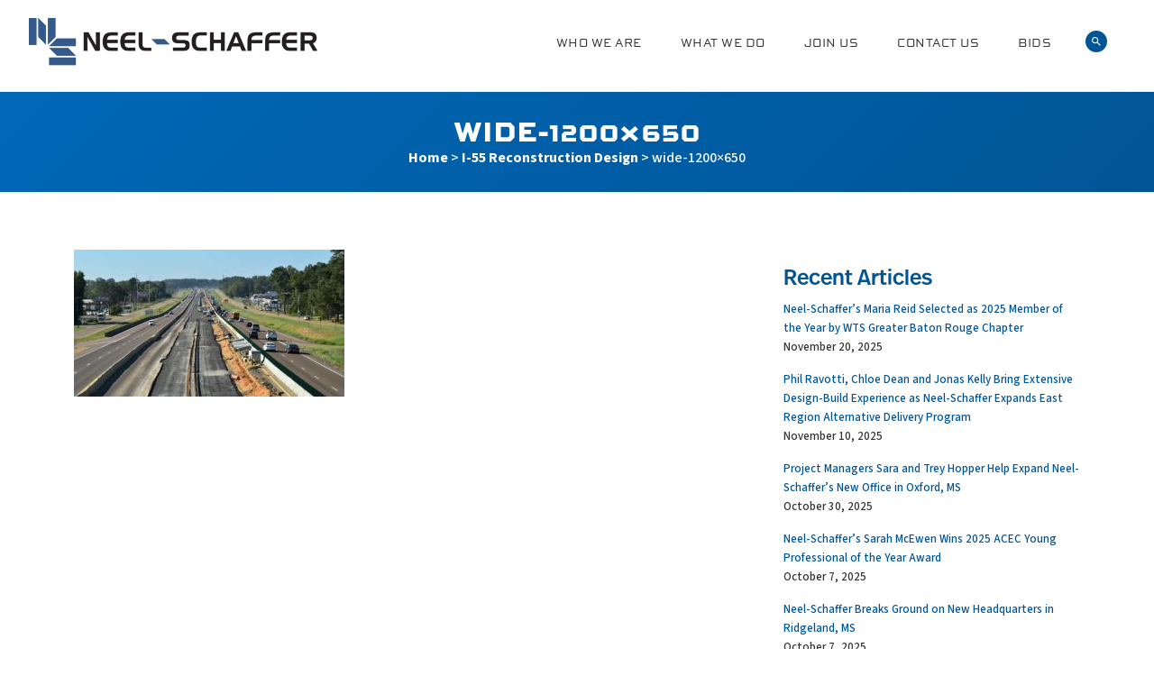

--- FILE ---
content_type: text/html; charset=UTF-8
request_url: https://www.neel-schaffer.com/what-we-do/projects/i-55-reconstruction/wide-1200x650/
body_size: 11802
content:
<!DOCTYPE html>
<!--[if IE 6]>
<html id="ie6" lang="en-US">
<![endif]-->
<!--[if IE 7]>
<html id="ie7" lang="en-US">
<![endif]-->
<!--[if IE 8]>
<html id="ie8" lang="en-US">
<![endif]-->
<!--[if !(IE 6) | !(IE 7) | !(IE 8)  ]><!-->
<html lang="en-US" class="text-base antialiased">
<!--<![endif]-->

<head>
    <meta charset="UTF-8" />
    <meta name="viewport" content="width=device-width, initial-scale=1.0" />
    <title>wide-1200x650 - Neel-Schaffer Engineering</title>
    <link rel="profile" href="http://gmpg.org/xfn/11" />

    <!-- <link href='https://fonts.googleapis.com/css?family=Source+Sans+Pro:400,600,700' rel='stylesheet' type='text/css'> -->
    <link rel="stylesheet" href="https://use.typekit.net/opy4dya.css">


    <link rel="preconnect" href="https://fonts.googleapis.com">
    <link rel="preconnect" href="https://fonts.gstatic.com" crossorigin>
    <link href="https://fonts.googleapis.com/css2?family=Source+Sans+3:ital,wght@0,200..900;1,200..900&display=swap"
        rel="stylesheet">

    <link rel="stylesheet" type="text/css" media="all" href="https://www.neel-schaffer.com/wp-content/themes/neel-schaffer/style.css?v=1.2.1" />
    <link rel="stylesheet" type="text/css" media="all"
        href="https://www.neel-schaffer.com/wp-content/themes/neel-schaffer/job-app-popup.css" />
    <link rel="pingback" href="https://www.neel-schaffer.com/xmlrpc.php" />
    <!--[if lt IE 9]>
<script src="https://www.neel-schaffer.com/wp-content/themes/neel-schaffer/js/html5.js" type="text/javascript"></script>
<![endif]-->
    <meta name='robots' content='index, follow, max-image-preview:large, max-snippet:-1, max-video-preview:-1' />
	<style>img:is([sizes="auto" i], [sizes^="auto," i]) { contain-intrinsic-size: 3000px 1500px }</style>
	
	<!-- This site is optimized with the Yoast SEO plugin v26.4 - https://yoast.com/wordpress/plugins/seo/ -->
	<link rel="canonical" href="https://www.neel-schaffer.com/what-we-do/projects/i-55-reconstruction/wide-1200x650/" />
	<meta property="og:locale" content="en_US" />
	<meta property="og:type" content="article" />
	<meta property="og:title" content="wide-1200x650 - Neel-Schaffer Engineering" />
	<meta property="og:url" content="https://www.neel-schaffer.com/what-we-do/projects/i-55-reconstruction/wide-1200x650/" />
	<meta property="og:site_name" content="Neel-Schaffer Engineering" />
	<meta property="article:publisher" content="https://www.facebook.com/NeelSchaffer/" />
	<meta property="og:image" content="https://www.neel-schaffer.com/what-we-do/projects/i-55-reconstruction/wide-1200x650" />
	<meta property="og:image:width" content="1200" />
	<meta property="og:image:height" content="650" />
	<meta property="og:image:type" content="image/jpeg" />
	<meta name="twitter:card" content="summary_large_image" />
	<script type="application/ld+json" class="yoast-schema-graph">{"@context":"https://schema.org","@graph":[{"@type":"WebPage","@id":"https://www.neel-schaffer.com/what-we-do/projects/i-55-reconstruction/wide-1200x650/","url":"https://www.neel-schaffer.com/what-we-do/projects/i-55-reconstruction/wide-1200x650/","name":"wide-1200x650 - Neel-Schaffer Engineering","isPartOf":{"@id":"https://www.neel-schaffer.com/#website"},"primaryImageOfPage":{"@id":"https://www.neel-schaffer.com/what-we-do/projects/i-55-reconstruction/wide-1200x650/#primaryimage"},"image":{"@id":"https://www.neel-schaffer.com/what-we-do/projects/i-55-reconstruction/wide-1200x650/#primaryimage"},"thumbnailUrl":"https://www.neel-schaffer.com/wp-content/uploads/2016/10/Wide-1200x650.jpg","datePublished":"2016-10-07T19:45:12+00:00","breadcrumb":{"@id":"https://www.neel-schaffer.com/what-we-do/projects/i-55-reconstruction/wide-1200x650/#breadcrumb"},"inLanguage":"en-US","potentialAction":[{"@type":"ReadAction","target":["https://www.neel-schaffer.com/what-we-do/projects/i-55-reconstruction/wide-1200x650/"]}]},{"@type":"ImageObject","inLanguage":"en-US","@id":"https://www.neel-schaffer.com/what-we-do/projects/i-55-reconstruction/wide-1200x650/#primaryimage","url":"https://www.neel-schaffer.com/wp-content/uploads/2016/10/Wide-1200x650.jpg","contentUrl":"https://www.neel-schaffer.com/wp-content/uploads/2016/10/Wide-1200x650.jpg"},{"@type":"BreadcrumbList","@id":"https://www.neel-schaffer.com/what-we-do/projects/i-55-reconstruction/wide-1200x650/#breadcrumb","itemListElement":[{"@type":"ListItem","position":1,"name":"Home","item":"https://www.neel-schaffer.com/"},{"@type":"ListItem","position":2,"name":"I-55 Reconstruction Design","item":"https://www.neel-schaffer.com/what-we-do/projects/i-55-reconstruction/"},{"@type":"ListItem","position":3,"name":"wide-1200&#215;650"}]},{"@type":"WebSite","@id":"https://www.neel-schaffer.com/#website","url":"https://www.neel-schaffer.com/","name":"Neel-Schaffer Engineering","description":"Solutions you can build upon","potentialAction":[{"@type":"SearchAction","target":{"@type":"EntryPoint","urlTemplate":"https://www.neel-schaffer.com/?s={search_term_string}"},"query-input":{"@type":"PropertyValueSpecification","valueRequired":true,"valueName":"search_term_string"}}],"inLanguage":"en-US"}]}</script>
	<!-- / Yoast SEO plugin. -->


<link rel='dns-prefetch' href='//www.googletagmanager.com' />
<link rel='stylesheet' id='wp-block-library-css' href='https://www.neel-schaffer.com/wp-includes/css/dist/block-library/style.min.css' type='text/css' media='all' />
<style id='classic-theme-styles-inline-css' type='text/css'>
/*! This file is auto-generated */
.wp-block-button__link{color:#fff;background-color:#32373c;border-radius:9999px;box-shadow:none;text-decoration:none;padding:calc(.667em + 2px) calc(1.333em + 2px);font-size:1.125em}.wp-block-file__button{background:#32373c;color:#fff;text-decoration:none}
</style>
<style id='global-styles-inline-css' type='text/css'>
:root{--wp--preset--aspect-ratio--square: 1;--wp--preset--aspect-ratio--4-3: 4/3;--wp--preset--aspect-ratio--3-4: 3/4;--wp--preset--aspect-ratio--3-2: 3/2;--wp--preset--aspect-ratio--2-3: 2/3;--wp--preset--aspect-ratio--16-9: 16/9;--wp--preset--aspect-ratio--9-16: 9/16;--wp--preset--color--black: #000000;--wp--preset--color--cyan-bluish-gray: #abb8c3;--wp--preset--color--white: #ffffff;--wp--preset--color--pale-pink: #f78da7;--wp--preset--color--vivid-red: #cf2e2e;--wp--preset--color--luminous-vivid-orange: #ff6900;--wp--preset--color--luminous-vivid-amber: #fcb900;--wp--preset--color--light-green-cyan: #7bdcb5;--wp--preset--color--vivid-green-cyan: #00d084;--wp--preset--color--pale-cyan-blue: #8ed1fc;--wp--preset--color--vivid-cyan-blue: #0693e3;--wp--preset--color--vivid-purple: #9b51e0;--wp--preset--gradient--vivid-cyan-blue-to-vivid-purple: linear-gradient(135deg,rgba(6,147,227,1) 0%,rgb(155,81,224) 100%);--wp--preset--gradient--light-green-cyan-to-vivid-green-cyan: linear-gradient(135deg,rgb(122,220,180) 0%,rgb(0,208,130) 100%);--wp--preset--gradient--luminous-vivid-amber-to-luminous-vivid-orange: linear-gradient(135deg,rgba(252,185,0,1) 0%,rgba(255,105,0,1) 100%);--wp--preset--gradient--luminous-vivid-orange-to-vivid-red: linear-gradient(135deg,rgba(255,105,0,1) 0%,rgb(207,46,46) 100%);--wp--preset--gradient--very-light-gray-to-cyan-bluish-gray: linear-gradient(135deg,rgb(238,238,238) 0%,rgb(169,184,195) 100%);--wp--preset--gradient--cool-to-warm-spectrum: linear-gradient(135deg,rgb(74,234,220) 0%,rgb(151,120,209) 20%,rgb(207,42,186) 40%,rgb(238,44,130) 60%,rgb(251,105,98) 80%,rgb(254,248,76) 100%);--wp--preset--gradient--blush-light-purple: linear-gradient(135deg,rgb(255,206,236) 0%,rgb(152,150,240) 100%);--wp--preset--gradient--blush-bordeaux: linear-gradient(135deg,rgb(254,205,165) 0%,rgb(254,45,45) 50%,rgb(107,0,62) 100%);--wp--preset--gradient--luminous-dusk: linear-gradient(135deg,rgb(255,203,112) 0%,rgb(199,81,192) 50%,rgb(65,88,208) 100%);--wp--preset--gradient--pale-ocean: linear-gradient(135deg,rgb(255,245,203) 0%,rgb(182,227,212) 50%,rgb(51,167,181) 100%);--wp--preset--gradient--electric-grass: linear-gradient(135deg,rgb(202,248,128) 0%,rgb(113,206,126) 100%);--wp--preset--gradient--midnight: linear-gradient(135deg,rgb(2,3,129) 0%,rgb(40,116,252) 100%);--wp--preset--font-size--small: 13px;--wp--preset--font-size--medium: 20px;--wp--preset--font-size--large: 36px;--wp--preset--font-size--x-large: 42px;--wp--preset--spacing--20: 0.44rem;--wp--preset--spacing--30: 0.67rem;--wp--preset--spacing--40: 1rem;--wp--preset--spacing--50: 1.5rem;--wp--preset--spacing--60: 2.25rem;--wp--preset--spacing--70: 3.38rem;--wp--preset--spacing--80: 5.06rem;--wp--preset--shadow--natural: 6px 6px 9px rgba(0, 0, 0, 0.2);--wp--preset--shadow--deep: 12px 12px 50px rgba(0, 0, 0, 0.4);--wp--preset--shadow--sharp: 6px 6px 0px rgba(0, 0, 0, 0.2);--wp--preset--shadow--outlined: 6px 6px 0px -3px rgba(255, 255, 255, 1), 6px 6px rgba(0, 0, 0, 1);--wp--preset--shadow--crisp: 6px 6px 0px rgba(0, 0, 0, 1);}:where(.is-layout-flex){gap: 0.5em;}:where(.is-layout-grid){gap: 0.5em;}body .is-layout-flex{display: flex;}.is-layout-flex{flex-wrap: wrap;align-items: center;}.is-layout-flex > :is(*, div){margin: 0;}body .is-layout-grid{display: grid;}.is-layout-grid > :is(*, div){margin: 0;}:where(.wp-block-columns.is-layout-flex){gap: 2em;}:where(.wp-block-columns.is-layout-grid){gap: 2em;}:where(.wp-block-post-template.is-layout-flex){gap: 1.25em;}:where(.wp-block-post-template.is-layout-grid){gap: 1.25em;}.has-black-color{color: var(--wp--preset--color--black) !important;}.has-cyan-bluish-gray-color{color: var(--wp--preset--color--cyan-bluish-gray) !important;}.has-white-color{color: var(--wp--preset--color--white) !important;}.has-pale-pink-color{color: var(--wp--preset--color--pale-pink) !important;}.has-vivid-red-color{color: var(--wp--preset--color--vivid-red) !important;}.has-luminous-vivid-orange-color{color: var(--wp--preset--color--luminous-vivid-orange) !important;}.has-luminous-vivid-amber-color{color: var(--wp--preset--color--luminous-vivid-amber) !important;}.has-light-green-cyan-color{color: var(--wp--preset--color--light-green-cyan) !important;}.has-vivid-green-cyan-color{color: var(--wp--preset--color--vivid-green-cyan) !important;}.has-pale-cyan-blue-color{color: var(--wp--preset--color--pale-cyan-blue) !important;}.has-vivid-cyan-blue-color{color: var(--wp--preset--color--vivid-cyan-blue) !important;}.has-vivid-purple-color{color: var(--wp--preset--color--vivid-purple) !important;}.has-black-background-color{background-color: var(--wp--preset--color--black) !important;}.has-cyan-bluish-gray-background-color{background-color: var(--wp--preset--color--cyan-bluish-gray) !important;}.has-white-background-color{background-color: var(--wp--preset--color--white) !important;}.has-pale-pink-background-color{background-color: var(--wp--preset--color--pale-pink) !important;}.has-vivid-red-background-color{background-color: var(--wp--preset--color--vivid-red) !important;}.has-luminous-vivid-orange-background-color{background-color: var(--wp--preset--color--luminous-vivid-orange) !important;}.has-luminous-vivid-amber-background-color{background-color: var(--wp--preset--color--luminous-vivid-amber) !important;}.has-light-green-cyan-background-color{background-color: var(--wp--preset--color--light-green-cyan) !important;}.has-vivid-green-cyan-background-color{background-color: var(--wp--preset--color--vivid-green-cyan) !important;}.has-pale-cyan-blue-background-color{background-color: var(--wp--preset--color--pale-cyan-blue) !important;}.has-vivid-cyan-blue-background-color{background-color: var(--wp--preset--color--vivid-cyan-blue) !important;}.has-vivid-purple-background-color{background-color: var(--wp--preset--color--vivid-purple) !important;}.has-black-border-color{border-color: var(--wp--preset--color--black) !important;}.has-cyan-bluish-gray-border-color{border-color: var(--wp--preset--color--cyan-bluish-gray) !important;}.has-white-border-color{border-color: var(--wp--preset--color--white) !important;}.has-pale-pink-border-color{border-color: var(--wp--preset--color--pale-pink) !important;}.has-vivid-red-border-color{border-color: var(--wp--preset--color--vivid-red) !important;}.has-luminous-vivid-orange-border-color{border-color: var(--wp--preset--color--luminous-vivid-orange) !important;}.has-luminous-vivid-amber-border-color{border-color: var(--wp--preset--color--luminous-vivid-amber) !important;}.has-light-green-cyan-border-color{border-color: var(--wp--preset--color--light-green-cyan) !important;}.has-vivid-green-cyan-border-color{border-color: var(--wp--preset--color--vivid-green-cyan) !important;}.has-pale-cyan-blue-border-color{border-color: var(--wp--preset--color--pale-cyan-blue) !important;}.has-vivid-cyan-blue-border-color{border-color: var(--wp--preset--color--vivid-cyan-blue) !important;}.has-vivid-purple-border-color{border-color: var(--wp--preset--color--vivid-purple) !important;}.has-vivid-cyan-blue-to-vivid-purple-gradient-background{background: var(--wp--preset--gradient--vivid-cyan-blue-to-vivid-purple) !important;}.has-light-green-cyan-to-vivid-green-cyan-gradient-background{background: var(--wp--preset--gradient--light-green-cyan-to-vivid-green-cyan) !important;}.has-luminous-vivid-amber-to-luminous-vivid-orange-gradient-background{background: var(--wp--preset--gradient--luminous-vivid-amber-to-luminous-vivid-orange) !important;}.has-luminous-vivid-orange-to-vivid-red-gradient-background{background: var(--wp--preset--gradient--luminous-vivid-orange-to-vivid-red) !important;}.has-very-light-gray-to-cyan-bluish-gray-gradient-background{background: var(--wp--preset--gradient--very-light-gray-to-cyan-bluish-gray) !important;}.has-cool-to-warm-spectrum-gradient-background{background: var(--wp--preset--gradient--cool-to-warm-spectrum) !important;}.has-blush-light-purple-gradient-background{background: var(--wp--preset--gradient--blush-light-purple) !important;}.has-blush-bordeaux-gradient-background{background: var(--wp--preset--gradient--blush-bordeaux) !important;}.has-luminous-dusk-gradient-background{background: var(--wp--preset--gradient--luminous-dusk) !important;}.has-pale-ocean-gradient-background{background: var(--wp--preset--gradient--pale-ocean) !important;}.has-electric-grass-gradient-background{background: var(--wp--preset--gradient--electric-grass) !important;}.has-midnight-gradient-background{background: var(--wp--preset--gradient--midnight) !important;}.has-small-font-size{font-size: var(--wp--preset--font-size--small) !important;}.has-medium-font-size{font-size: var(--wp--preset--font-size--medium) !important;}.has-large-font-size{font-size: var(--wp--preset--font-size--large) !important;}.has-x-large-font-size{font-size: var(--wp--preset--font-size--x-large) !important;}
:where(.wp-block-post-template.is-layout-flex){gap: 1.25em;}:where(.wp-block-post-template.is-layout-grid){gap: 1.25em;}
:where(.wp-block-columns.is-layout-flex){gap: 2em;}:where(.wp-block-columns.is-layout-grid){gap: 2em;}
:root :where(.wp-block-pullquote){font-size: 1.5em;line-height: 1.6;}
</style>
<link rel='stylesheet' id='cpsh-shortcodes-css' href='https://www.neel-schaffer.com/wp-content/plugins/column-shortcodes//assets/css/shortcodes.css' type='text/css' media='all' />
<script type="text/javascript" src="https://www.neel-schaffer.com/wp-includes/js/jquery/jquery.min.js" id="jquery-core-js"></script>
<script type="text/javascript" src="https://www.neel-schaffer.com/wp-includes/js/jquery/jquery-migrate.min.js" id="jquery-migrate-js"></script>

<!-- Google tag (gtag.js) snippet added by Site Kit -->
<!-- Google Analytics snippet added by Site Kit -->
<script type="text/javascript" src="https://www.googletagmanager.com/gtag/js?id=GT-MQPXXZW" id="google_gtagjs-js" async></script>
<script type="text/javascript" id="google_gtagjs-js-after">
/* <![CDATA[ */
window.dataLayer = window.dataLayer || [];function gtag(){dataLayer.push(arguments);}
gtag("set","linker",{"domains":["www.neel-schaffer.com"]});
gtag("js", new Date());
gtag("set", "developer_id.dZTNiMT", true);
gtag("config", "GT-MQPXXZW");
/* ]]> */
</script>
<script type="text/javascript" src="https://www.neel-schaffer.com/wp-content/plugins/google-analyticator/external-tracking.min.js" id="ga-external-tracking-js"></script>
<link rel="https://api.w.org/" href="https://www.neel-schaffer.com/wp-json/" /><link rel="alternate" title="JSON" type="application/json" href="https://www.neel-schaffer.com/wp-json/wp/v2/media/3639" /><link rel='shortlink' href='https://www.neel-schaffer.com/?p=3639' />
<link rel="alternate" title="oEmbed (JSON)" type="application/json+oembed" href="https://www.neel-schaffer.com/wp-json/oembed/1.0/embed?url=https%3A%2F%2Fwww.neel-schaffer.com%2Fwhat-we-do%2Fprojects%2Fi-55-reconstruction%2Fwide-1200x650%2F" />
<link rel="alternate" title="oEmbed (XML)" type="text/xml+oembed" href="https://www.neel-schaffer.com/wp-json/oembed/1.0/embed?url=https%3A%2F%2Fwww.neel-schaffer.com%2Fwhat-we-do%2Fprojects%2Fi-55-reconstruction%2Fwide-1200x650%2F&#038;format=xml" />
<meta name="generator" content="Site Kit by Google 1.167.0" />
<!-- Google Tag Manager snippet added by Site Kit -->
<script type="text/javascript">
/* <![CDATA[ */

			( function( w, d, s, l, i ) {
				w[l] = w[l] || [];
				w[l].push( {'gtm.start': new Date().getTime(), event: 'gtm.js'} );
				var f = d.getElementsByTagName( s )[0],
					j = d.createElement( s ), dl = l != 'dataLayer' ? '&l=' + l : '';
				j.async = true;
				j.src = 'https://www.googletagmanager.com/gtm.js?id=' + i + dl;
				f.parentNode.insertBefore( j, f );
			} )( window, document, 'script', 'dataLayer', 'GTM-W53JHZVT' );
			
/* ]]> */
</script>

<!-- End Google Tag Manager snippet added by Site Kit -->
<!-- Google Analytics Tracking by Google Analyticator 6.5.7 -->
<script type="text/javascript">
    var analyticsFileTypes = [];
    var analyticsSnippet = 'disabled';
    var analyticsEventTracking = 'enabled';
</script>
<script type="text/javascript">
	(function(i,s,o,g,r,a,m){i['GoogleAnalyticsObject']=r;i[r]=i[r]||function(){
	(i[r].q=i[r].q||[]).push(arguments)},i[r].l=1*new Date();a=s.createElement(o),
	m=s.getElementsByTagName(o)[0];a.async=1;a.src=g;m.parentNode.insertBefore(a,m)
	})(window,document,'script','//www.google-analytics.com/analytics.js','ga');
	ga('create', 'UA-63010240-1', 'auto');
 
	ga('send', 'pageview');
</script>
</head>

<body class="attachment wp-singular attachment-template-default single single-attachment postid-3639 attachmentid-3639 attachment-jpeg wp-theme-neel-schaffer mobile-menu-push singular">
    <div class="dark-overlay"></div>
    <!-- skip-navigation -->
    <div class="sr-only" role="navigation">
        <strong>Skip to&hellip;</strong>
        <ul>
            <li class="show-search"><a href="#search">Search Form</a></li>
            <li><a href="#global-navigation">Main Menu</a></li>
            <li><a href="#content">Content</a></li>
        </ul>
    </div>
    <!-- /skip-navigation -->
    <!-- .wrapper -->
    <div class="wrapper">
        <!-- .branding -->
        <header class="branding container-fluid border-b border-gray-lighter border-solid" role="banner">
            <!-- .logo -->
            <h1 class="logo"><a href="https://www.neel-schaffer.com/"
                    title="Neel-Schaffer Engineering" rel="home"><img
                        src="https://www.neel-schaffer.com/wp-content/themes/neel-schaffer/images/logo.png"
                        alt="Neel-Schaffer Engineering"><span
                        class="sr-only">Neel-Schaffer Engineering</span></a></h1><!-- /.logo -->
            <div class="main-menu-wrapper">
                
                    <ul class="main-menu list-inline hidden-xs">
                                                    <li><a href="https://www.neel-schaffer.com/who-we-are/" title=""
                                    class="!text-smallcaps font-wide !font-semibold uppercase">Who We Are</a>
                                                                    <div class="mega-menu">

                                                                                    <ul class="sub-menu list-unstyled">
                                                <li><a href="https://www.neel-schaffer.com/what-we-do/projects/i-55-reconstruction/wide-1200x650/"
                                                        title="">About Our Firm</a></li>

                                                                                                                                                            <li><a href="https://www.neel-schaffer.com/who-we-are/our-story/"
                                                                title="">Our Story</a></li>
                                                                                                            <li><a href="https://www.neel-schaffer.com/who-we-are/board-of-directors/"
                                                                title="">Leadership</a></li>
                                                                                                            <li><a href="https://www.neel-schaffer.com/who-we-are/partner-with-us/"
                                                                title="">Partnerships</a></li>
                                                                                                                                                </ul>
                                                                                    <ul class="sub-menu list-unstyled">
                                                <li><a href="https://www.neel-schaffer.com/what-we-do/projects/i-55-reconstruction/wide-1200x650/"
                                                        title="">Subsidiary Firms</a></li>

                                                                                                                                                            <li><a href="https://www.neel-schaffer.com/who-we-are/our-subsidiaries/maptech-inc/"
                                                                title="">Maptech</a></li>
                                                                                                            <li><a href="https://www.neel-schaffer.com/who-we-are/our-subsidiaries/true-north/"
                                                                title="">True North Emergency Management</a></li>
                                                                                                                                                </ul>
                                                                                    <ul class="sub-menu list-unstyled">
                                                <li><a href="https://www.neel-schaffer.com/what-we-do/projects/i-55-reconstruction/wide-1200x650/"
                                                        title="">In the News</a></li>

                                                                                                                                                            <li><a href="https://www.neel-schaffer.com/who-we-are/latest-news/"
                                                                title="">All Articles</a></li>
                                                                                                            <li><a href="/category/new-projects/"
                                                                title="">New Projects</a></li>
                                                                                                            <li><a href="/category/project-updates/"
                                                                title="">Project Updates</a></li>
                                                                                                            <li><a href="/category/people"
                                                                title="">People</a></li>
                                                                                                            <li><a href="/category/giving-back/"
                                                                title="">Giving Back</a></li>
                                                                                                                                                </ul>
                                        
                                        <img class="visible-md-inline-block visible-lg-inline-block"
                                            src="https://www.neel-schaffer.com/wp-content/uploads/2015/11/US-82-Bridge.jpg" alt="">
                                        <span class="close"></span>
                                    </div>
                            </li>
                                                                        <li><a href="https://www.neel-schaffer.com/what-we-do/" title=""
                                    class="!text-smallcaps font-wide !font-semibold uppercase">What We Do</a>
                                                                    <div class="mega-menu">

                                                                                    <ul class="sub-menu list-unstyled">
                                                <li><a href="https://www.neel-schaffer.com/what-we-do/projects/i-55-reconstruction/wide-1200x650/"
                                                        title="">Disciplines</a></li>

                                                                                                                                                            <li><a href="https://www.neel-schaffer.com/what-we-do/disciplines/transportation/"
                                                                title="">Transportation</a></li>
                                                                                                            <li><a href="https://www.neel-schaffer.com/what-we-do/disciplines/water/"
                                                                title="">Water</a></li>
                                                                                                            <li><a href="https://www.neel-schaffer.com/what-we-do/disciplines/civilsite/"
                                                                title="">Civil/Site</a></li>
                                                                                                            <li><a href="https://www.neel-schaffer.com/what-we-do/disciplines/environmental/"
                                                                title="">Environmental Services</a></li>
                                                                                                            <li><a href="https://www.neel-schaffer.com/what-we-do/disciplines/support-services/construction-engineeringinspection/"
                                                                title="">Construction Engineering &amp; Inspection</a></li>
                                                                                                            <li><a href="https://www.neel-schaffer.com/what-we-do/disciplines/support-services/"
                                                                title="">Support Services</a></li>
                                                                                                                                                </ul>
                                                                                    <ul class="sub-menu list-unstyled">
                                                <li><a href="https://www.neel-schaffer.com/what-we-do/projects/i-55-reconstruction/wide-1200x650/"
                                                        title="">Initiatives</a></li>

                                                                                                                                                            <li><a href="https://www.neel-schaffer.com/what-we-do/complete-communities-group/"
                                                                title="">Complete Communities Group</a></li>
                                                                                                            <li><a href="https://www.neel-schaffer.com/what-we-do/sustainability/"
                                                                title="">Sustainability</a></li>
                                                                                                                                                </ul>
                                                                                    <ul class="sub-menu list-unstyled">
                                                <li><a href="https://www.neel-schaffer.com/what-we-do/projects/i-55-reconstruction/wide-1200x650/"
                                                        title="">Projects</a></li>

                                                                                                                                                            <li><a href="https://www.neel-schaffer.com/what-we-do/projects/"
                                                                title="">Gallery</a></li>
                                                                                                                                                </ul>
                                        
                                        <img class="visible-md-inline-block visible-lg-inline-block"
                                            src="https://www.neel-schaffer.com/wp-content/uploads/2015/11/ChadwickSmall.jpg" alt="">
                                        <span class="close"></span>
                                    </div>
                            </li>
                                                                        <li><a href="https://www.neel-schaffer.com/our-careers/" title=""
                                    class="!text-smallcaps font-wide !font-semibold uppercase">Join Us</a>
                                                                    <div class="mega-menu">

                                                                                    <ul class="sub-menu list-unstyled">
                                                <li><a href="https://www.neel-schaffer.com/what-we-do/projects/i-55-reconstruction/wide-1200x650/"
                                                        title="">Careers</a></li>

                                                                                                                                                            <li><a href="https://www.neel-schaffer.com/our-careers/"
                                                                title="">Openings</a></li>
                                                                                                            <li><a href="https://www.neel-schaffer.com/our-careers/why-work-for-us/"
                                                                title="">Why Work For Us</a></li>
                                                                                                            <li><a href="https://www.neel-schaffer.com/our-careers/employee-testimonials/"
                                                                title="">Employee Testimonials</a></li>
                                                                                                            <li><a href="https://www.neel-schaffer.com/our-careers/true-north-job-application/"
                                                                title="">True North Job Application</a></li>
                                                                                                                                                </ul>
                                                                                    <ul class="sub-menu list-unstyled">
                                                <li><a href="https://www.neel-schaffer.com/what-we-do/projects/i-55-reconstruction/wide-1200x650/"
                                                        title="">Our Future</a></li>

                                                                                                                                                            <li><a href="https://www.neel-schaffer.com/our-careers/minority-scholarship-program/"
                                                                title="">Minority Scholarship Program</a></li>
                                                                                                            <li><a href="https://www.neel-schaffer.com/our-careers/internships/"
                                                                title="">Internships</a></li>
                                                                                                                                                </ul>
                                                                                    <ul class="sub-menu list-unstyled">
                                                <li><a href="https://www.neel-schaffer.com/what-we-do/projects/i-55-reconstruction/wide-1200x650/"
                                                        title="">Employee Well-Being</a></li>

                                                                                                                                                            <li><a href="https://www.neel-schaffer.com/our-careers/benefits/"
                                                                title="">Benefits</a></li>
                                                                                                                                                </ul>
                                        
                                        <img class="visible-md-inline-block visible-lg-inline-block"
                                            src="https://www.neel-schaffer.com/wp-content/uploads/2019/02/SCDOT-Rail-1.jpg" alt="">
                                        <span class="close"></span>
                                    </div>
                            </li>
                                                                        <li><a href="https://www.neel-schaffer.com/contact-us/" title=""
                                    class="!text-smallcaps font-wide !font-semibold uppercase">Contact Us</a>
                                                                    <div class="mega-menu">

                                                                                    <ul class="sub-menu list-unstyled">
                                                <li><a href="https://www.neel-schaffer.com/what-we-do/projects/i-55-reconstruction/wide-1200x650/"
                                                        title="">Where We Work</a></li>

                                                                                                                                                            <li><a href="https://www.neel-schaffer.com/contact-us/locations/"
                                                                title="">Locations</a></li>
                                                                                                            <li><a href="https://www.neel-schaffer.com/contact-us/corporate/"
                                                                title="">Corporate Headquarters</a></li>
                                                                                                                                                </ul>
                                                                                    <ul class="sub-menu list-unstyled">
                                                <li><a href="https://www.neel-schaffer.com/what-we-do/projects/i-55-reconstruction/wide-1200x650/"
                                                        title="">Our Regions</a></li>

                                                                                                                                                            <li><a href="https://www.neel-schaffer.com/contact-us/central-region/"
                                                                title="">Central Region</a></li>
                                                                                                            <li><a href="https://www.neel-schaffer.com/contact-us/east-region/"
                                                                title="">East Region</a></li>
                                                                                                            <li><a href="https://www.neel-schaffer.com/contact-us/west-region/"
                                                                title="">West Region</a></li>
                                                                                                                                                </ul>
                                        
                                        <img class="visible-md-inline-block visible-lg-inline-block"
                                            src="https://www.neel-schaffer.com/wp-content/uploads/2015/11/OB-Curtis.jpg" alt="">
                                        <span class="close"></span>
                                    </div>
                            </li>
                                                                        <li><a href="https://www.neel-schaffer.com/what-we-do/projects/i-55-reconstruction/wide-1200x650/" title=""
                                    class="!text-smallcaps font-wide !font-semibold uppercase">Bids</a>
                                                                    <div class="mega-menu">

                                                                                    <ul class="sub-menu list-unstyled">
                                                <li><a href="https://www.neel-schaffer.com/what-we-do/projects/i-55-reconstruction/wide-1200x650/"
                                                        title="">Plan Rooms</a></li>

                                                                                                                                                            <li><a href="https://www.neel-schafferplans.com"
                                                                title="">Mississippi</a></li>
                                                                                                                                                </ul>
                                        
                                        <img class="visible-md-inline-block visible-lg-inline-block"
                                            src="https://www.neel-schaffer.com/wp-content/uploads/2016/03/Plans-400x250.jpg" alt="">
                                        <span class="close"></span>
                                    </div>
                            </li>
                                                                </ul>
                                <ul class="search-mobile list-inline">

                    <li class="show-search">
                        <a href="#" title="Search">
                            <svg xmlns="http://www.w3.org/2000/svg" height="24px" viewBox="0 0 24 24" width="24px"
                                class="w-6 h-6 p-[0.333rem] bg-primary rounded-full fill-current text-white">
                                <path d="M0 0h24v24H0z" fill="none" />
                                <path
                                    d="M15.5 14h-.79l-.28-.27C15.41 12.59 16 11.11 16 9.5 16 5.91 13.09 3 9.5 3S3 5.91 3 9.5 5.91 16 9.5 16c1.61 0 3.09-.59 4.23-1.57l.27.28v.79l5 4.99L20.49 19l-4.99-5zm-6 0C7.01 14 5 11.99 5 9.5S7.01 5 9.5 5 14 7.01 14 9.5 11.99 14 9.5 14z" />
                            </svg>
                        </a>
                    </li>

                    <li class="showRightPush visible-xs-inline-block"><a href="#" title="Menu"><img
                                src="https://www.neel-schaffer.com/wp-content/themes/neel-schaffer/images/mobile.png" alt=""></a></li>
                </ul>
            </div>
        </header>
<div class="hero-inner">
    <div class="hero-heading blue-gradient">
      <div class="container text-center">
          <h1>wide-1200&#215;650</h1>
          <p id="breadcrumbs default-breadcrumbs"><span><span><a href="https://www.neel-schaffer.com/">Home</a></span> &gt; <span><a href="https://www.neel-schaffer.com/what-we-do/projects/i-55-reconstruction/">I-55 Reconstruction Design</a></span> &gt; <span class="breadcrumb_last" aria-current="page">wide-1200&#215;650</span></span></p>      </div>
  </div>
</div>
<div id="content">
    <div class="container vert-2x">
        <div class="row">
          <div class="sm-8 lg-8">
            <article id="post-3639" class="post-3639 attachment type-attachment status-inherit hentry">
              <header class="entry-header">
                              </header><!-- .entry-header -->

              <div class="entry-content">
                <p class="attachment"><a href='https://www.neel-schaffer.com/wp-content/uploads/2016/10/Wide-1200x650.jpg'><img decoding="async" width="300" height="163" src="https://www.neel-schaffer.com/wp-content/uploads/2016/10/Wide-1200x650-300x163.jpg" class="attachment-medium size-medium" alt="" /></a></p>
              </div><!-- .entry-content -->
              <footer class="page-meta">
                              </footer><!-- .page-meta -->            
            </article><!-- #post-3639 -->
          </div>
          <div class="sidebar sm-4 lg-4">
                  <!-- .sidebar widget-area -->
		<div class="sidebar widget-area" role="complementary">
			
		<aside id="recent-posts-2" class="widget widget_recent_entries">
		<h3 class="widget-title">Recent Articles</h3>
		<ul>
											<li>
					<a href="https://www.neel-schaffer.com/2025/11/20/neel-schaffers-maria-reid-selected-as-2025-member-of-the-year-by-wts-greater-baton-rouge-chapter/">Neel-Schaffer&#8217;s Maria Reid Selected as 2025 Member of the Year by WTS Greater Baton Rouge Chapter</a>
											<span class="post-date">November 20, 2025</span>
									</li>
											<li>
					<a href="https://www.neel-schaffer.com/2025/11/10/phil-ravotti-chloe-dean-and-jonas-kelly-bring-extensive-design-build-experience-as-neel-schaffer-expands-east-region-alternative-delivery-program/">Phil Ravotti, Chloe Dean and Jonas Kelly Bring Extensive Design-Build Experience as Neel-Schaffer Expands East Region Alternative Delivery Program</a>
											<span class="post-date">November 10, 2025</span>
									</li>
											<li>
					<a href="https://www.neel-schaffer.com/2025/10/30/project-managers-sara-and-trey-hopper-help-expand-neel-schaffers-new-office-in-oxford-ms/">Project Managers Sara and Trey Hopper Help Expand Neel-Schaffer&#8217;s New Office in Oxford, MS</a>
											<span class="post-date">October 30, 2025</span>
									</li>
											<li>
					<a href="https://www.neel-schaffer.com/2025/10/07/neel-schaffers-sarah-mcewen-wins-2025-acec-young-professional-of-the-year-award/">Neel-Schaffer&#8217;s Sarah McEwen Wins 2025 ACEC Young Professional of the Year Award</a>
											<span class="post-date">October 7, 2025</span>
									</li>
											<li>
					<a href="https://www.neel-schaffer.com/2025/10/07/neel-schaffer-breaks-ground-on-new-headquarters-in-ridgeland-ms/">Neel-Schaffer Breaks Ground on New Headquarters in Ridgeland, MS</a>
											<span class="post-date">October 7, 2025</span>
									</li>
					</ul>

		</aside>
					</div>
    <!-- /.sidebar widget-area -->                
          </div>   
        </div>
    </div>
</div>       
				


<!-- .colophon -->
<style>
	footer .menu-item-has-children > a {
		pointer-events: none;
	}
</style>

<footer class="text-white bg-primary py-1/20">
    <img src="https://www.neel-schaffer.com/wp-content/themes/neel-schaffer/images/logo-white-svg.svg"
        alt="Neel-Schaffer Engineering"
        class="w-[50%] max-w-[300px] d:w-1/5 h-auto m-auto mb-1/20" />

    <div class="grid grid-cols-20 mb-1/10">
        <div class="col-start-2 d:col-start-1 col-span-18 d:col-span-15">
            <ul id="menu-global-navigation" class="max-d:space-y-4 d:flex w-full m-0 text-small d:[&amp;&gt;li]:w-1/5 d:[&amp;&gt;li]:pl-[6.66667%] [&amp;_a]:text-white [&amp;&gt;li&gt;a]:font-semibold [&amp;&gt;li:nth-child(5)&gt;a]:flex [&amp;&gt;li:nth-child(5)&gt;a]:items-center [&amp;&gt;li:nth-child(5)&gt;a]:justify-center [&amp;&gt;li:nth-child(5)&gt;a]:w-full [&amp;&gt;li:nth-child(5)&gt;a]:h-8 [&amp;&gt;li:nth-child(5)&gt;a]:rounded-lg [&amp;&gt;li:nth-child(5)&gt;a]:bg-tertiary hover:[&amp;&gt;li:nth-child(5)&gt;a]:!bg-tertiary-light [&amp;&gt;li:nth-child(5)&gt;a]:font-wide [&amp;&gt;li:nth-child(5)&gt;a]:uppercase [&amp;&gt;li:nth-child(5)&gt;a]:font-black [&amp;&gt;li:nth-child(5)&gt;a]:truncate [&amp;&gt;li:nth-child(5)&gt;a]:hover:no-underline [&amp;&gt;li:nth-child(5)&gt;a]:transition-colors"><li id="menu-item-478" class="menu-item menu-item-type-post_type menu-item-object-page menu-item-has-children menu-item-478"><a href="https://www.neel-schaffer.com/who-we-are/">Who We Are</a>
<ul class="sub-menu">
	<li id="menu-item-7769" class="menu-item menu-item-type-post_type menu-item-object-page menu-item-7769"><a href="https://www.neel-schaffer.com/who-we-are/our-story/">Our Story</a></li>
	<li id="menu-item-7770" class="menu-item menu-item-type-post_type menu-item-object-page menu-item-7770"><a href="https://www.neel-schaffer.com/who-we-are/board-of-directors/">Leadership</a></li>
	<li id="menu-item-489" class="menu-item menu-item-type-post_type menu-item-object-page current_page_parent menu-item-489"><a href="https://www.neel-schaffer.com/who-we-are/latest-news/">Latest News</a></li>
</ul>
</li>
<li id="menu-item-477" class="menu-item menu-item-type-post_type menu-item-object-page menu-item-has-children menu-item-477"><a href="https://www.neel-schaffer.com/what-we-do/">What We Do</a>
<ul class="sub-menu">
	<li id="menu-item-7788" class="menu-item menu-item-type-custom menu-item-object-custom menu-item-7788"><a href="/what-we-do/disciplines/transportation">Transportation</a></li>
	<li id="menu-item-7789" class="menu-item menu-item-type-custom menu-item-object-custom menu-item-7789"><a href="/what-we-do/disciplines/water">Water</a></li>
	<li id="menu-item-7790" class="menu-item menu-item-type-custom menu-item-object-custom menu-item-7790"><a href="/what-we-do/disciplines/civilsite">Civil/Site</a></li>
	<li id="menu-item-7791" class="menu-item menu-item-type-custom menu-item-object-custom menu-item-7791"><a href="/what-we-do/disciplines/environmental">Environmental</a></li>
	<li id="menu-item-7792" class="menu-item menu-item-type-custom menu-item-object-custom menu-item-7792"><a href="/what-we-do/disciplines/support-services/construction-engineeringinspection">CEI</a></li>
	<li id="menu-item-7777" class="menu-item menu-item-type-custom menu-item-object-custom menu-item-7777"><a href="/what-we-do/disciplines/support-services/">Support Services</a></li>
	<li id="menu-item-7776" class="menu-item menu-item-type-custom menu-item-object-custom menu-item-7776"><a href="/what-we-do/projects/">Project Gallery</a></li>
</ul>
</li>
<li id="menu-item-476" class="menu-item menu-item-type-post_type menu-item-object-page menu-item-has-children menu-item-476"><a href="https://www.neel-schaffer.com/our-careers/">Our Careers</a>
<ul class="sub-menu">
	<li id="menu-item-7778" class="menu-item menu-item-type-custom menu-item-object-custom menu-item-7778"><a href="/our-careers">Openings</a></li>
	<li id="menu-item-7781" class="menu-item menu-item-type-post_type menu-item-object-page menu-item-7781"><a href="https://www.neel-schaffer.com/our-careers/why-work-for-us/">Why Work For Us</a></li>
	<li id="menu-item-7780" class="menu-item menu-item-type-post_type menu-item-object-page menu-item-7780"><a href="https://www.neel-schaffer.com/our-careers/employee-testimonials/">Employee Testimonials</a></li>
	<li id="menu-item-7779" class="menu-item menu-item-type-post_type menu-item-object-page menu-item-7779"><a href="https://www.neel-schaffer.com/our-careers/benefits/">Benefits</a></li>
</ul>
</li>
<li id="menu-item-7766" class="menu-item menu-item-type-custom menu-item-object-custom menu-item-has-children menu-item-7766"><a href="/contact-us/locations">Contact Us</a>
<ul class="sub-menu">
	<li id="menu-item-7782" class="menu-item menu-item-type-post_type menu-item-object-page menu-item-7782"><a href="https://www.neel-schaffer.com/contact-us/locations/">Locations</a></li>
	<li id="menu-item-500" class="menu-item menu-item-type-post_type menu-item-object-page menu-item-500"><a href="https://www.neel-schaffer.com/contact-us/corporate/">Corporate</a></li>
	<li id="menu-item-499" class="menu-item menu-item-type-post_type menu-item-object-page menu-item-499"><a href="https://www.neel-schaffer.com/contact-us/central-region/">Central Region</a></li>
	<li id="menu-item-501" class="menu-item menu-item-type-post_type menu-item-object-page menu-item-501"><a href="https://www.neel-schaffer.com/contact-us/east-region/">East Region</a></li>
	<li id="menu-item-503" class="menu-item menu-item-type-post_type menu-item-object-page menu-item-503"><a href="https://www.neel-schaffer.com/contact-us/west-region/">West Region</a></li>
</ul>
</li>
</ul>        </div>

        <div class="max-d:pt-12 col-start-2 d:col-start-18 col-span-18 d:col-span-2">
            <ul class="max-d:gap-4 flex justify-center d:justify-between">
                                <li>
                    <a href="https://www.linkedin.com/company/neelschaffer"><img
                            src="https://www.neel-schaffer.com/wp-content/uploads/2015/10/linkedin.jpg"
                            alt="LinkedIn"></a>
                </li>
                                <li>
                    <a href="https://www.facebook.com/neelschaffer"><img
                            src="https://www.neel-schaffer.com/wp-content/uploads/2015/10/facebook.jpg"
                            alt="Facebook"></a>
                </li>
                                <li>
                    <a href="https://twitter.com/neelschaffer"><img
                            src="https://www.neel-schaffer.com/wp-content/uploads/2023/07/Twitter-2023.png"
                            alt="Twitter"></a>
                </li>
                                <li>
                    <a href="https://www.instagram.com/neelschaffer/"><img
                            src="https://www.neel-schaffer.com/wp-content/uploads/2017/03/Instagram.jpg"
                            alt="Instagram"></a>
                </li>
                            </ul>
        </div>
    </div>

    <p
        class="border-t border-t-black/25 border-t-solid mx-1/20 pt-1/20 font-wide text-smallcaps uppercase text-center !text-white">
        <a href="tel:6019483071" class="hover:no-underline !text-white">P:
            601.948.3071</a>&nbsp;&nbsp;•&nbsp;&nbsp;Copyright Neel-Schaffer, Inc. All rights reserved.&nbsp;&nbsp;•&nbsp;&nbsp;<a href="https://www.neel-schaffer.com/privacy-policy/" class="hover:no-underline !text-white">Privacy Policy</a>
    </p>
</footer>

</div><!-- /.wrapper -->
<nav class="mobile-menu">
    <h3 class="sr-only">Mobile Menu</h3>
    <ul id="menu-mobile-navigation" class="list-unstyled"><li id="menu-item-2180" class="has-sub-menu menu-item menu-item-type-custom menu-item-object-custom menu-item-has-children menu-item-2180"><a href="#">Who We Are</a>
<ul class="sub-menu">
	<li id="menu-item-2181" class="menu-item menu-item-type-post_type menu-item-object-page menu-item-2181"><a href="https://www.neel-schaffer.com/who-we-are/our-story/">Our Story</a></li>
	<li id="menu-item-5580" class="menu-item menu-item-type-post_type menu-item-object-page menu-item-5580"><a href="https://www.neel-schaffer.com/who-we-are/board-of-directors/">Leadership</a></li>
	<li id="menu-item-2538" class="menu-item menu-item-type-post_type menu-item-object-page menu-item-2538"><a href="https://www.neel-schaffer.com/who-we-are/partner-with-us/">Partnerships</a></li>
	<li id="menu-item-2544" class="has-sub-menu menu-item menu-item-type-custom menu-item-object-custom menu-item-has-children menu-item-2544"><a href="#">Our Subsidiaries</a>
	<ul class="sub-menu">
		<li id="menu-item-2541" class="menu-item menu-item-type-post_type menu-item-object-page menu-item-2541"><a href="https://www.neel-schaffer.com/who-we-are/our-subsidiaries/maptech-inc/">Maptech, Inc.</a></li>
		<li id="menu-item-2543" class="menu-item menu-item-type-post_type menu-item-object-page menu-item-2543"><a href="https://www.neel-schaffer.com/who-we-are/our-subsidiaries/true-north/">True North Emergency Management</a></li>
	</ul>
</li>
	<li id="menu-item-2545" class="has-sub-menu menu-item menu-item-type-custom menu-item-object-custom menu-item-has-children menu-item-2545"><a href="#">In the News</a>
	<ul class="sub-menu">
		<li id="menu-item-2550" class="menu-item menu-item-type-post_type menu-item-object-page current_page_parent menu-item-2550"><a href="https://www.neel-schaffer.com/who-we-are/latest-news/">All Articles</a></li>
		<li id="menu-item-2549" class="menu-item menu-item-type-taxonomy menu-item-object-category menu-item-2549"><a href="https://www.neel-schaffer.com/category/new-projects/">New Projects</a></li>
		<li id="menu-item-2548" class="menu-item menu-item-type-taxonomy menu-item-object-category menu-item-2548"><a href="https://www.neel-schaffer.com/category/project-updates/">Project Updates</a></li>
		<li id="menu-item-2547" class="menu-item menu-item-type-taxonomy menu-item-object-category menu-item-2547"><a href="https://www.neel-schaffer.com/category/people/">People</a></li>
	</ul>
</li>
</ul>
</li>
<li id="menu-item-2174" class="has-sub-menu menu-item menu-item-type-custom menu-item-object-custom menu-item-has-children menu-item-2174"><a href="#">What We Do</a>
<ul class="sub-menu">
	<li id="menu-item-2218" class="has-sub-menu menu-item menu-item-type-custom menu-item-object-custom menu-item-has-children menu-item-2218"><a href="#">Disciplines</a>
	<ul class="sub-menu">
		<li id="menu-item-2223" class="menu-item menu-item-type-post_type menu-item-object-discipline menu-item-2223"><a href="https://www.neel-schaffer.com/what-we-do/disciplines/transportation/">Transportation</a></li>
		<li id="menu-item-3903" class="menu-item menu-item-type-post_type menu-item-object-discipline menu-item-3903"><a href="https://www.neel-schaffer.com/what-we-do/disciplines/water/">Water</a></li>
		<li id="menu-item-2219" class="menu-item menu-item-type-post_type menu-item-object-discipline menu-item-2219"><a href="https://www.neel-schaffer.com/what-we-do/disciplines/civilsite/">Civil/Site</a></li>
		<li id="menu-item-2220" class="menu-item menu-item-type-post_type menu-item-object-discipline menu-item-2220"><a href="https://www.neel-schaffer.com/what-we-do/disciplines/environmental/">Environmental Services</a></li>
		<li id="menu-item-6803" class="menu-item menu-item-type-post_type menu-item-object-discipline menu-item-6803"><a href="https://www.neel-schaffer.com/what-we-do/disciplines/support-services/construction-engineeringinspection/">Construction Engineering &#038; Inspection</a></li>
		<li id="menu-item-2221" class="menu-item menu-item-type-post_type menu-item-object-discipline menu-item-2221"><a href="https://www.neel-schaffer.com/what-we-do/disciplines/support-services/">Support Services</a></li>
	</ul>
</li>
	<li id="menu-item-5315" class="has-sub-menu menu-item menu-item-type-custom menu-item-object-custom menu-item-has-children menu-item-5315"><a href="#">Initiatives</a>
	<ul class="sub-menu">
		<li id="menu-item-5314" class="menu-item menu-item-type-post_type menu-item-object-page menu-item-5314"><a href="https://www.neel-schaffer.com/what-we-do/complete-communities-group/">Complete Communities Group</a></li>
		<li id="menu-item-3904" class="menu-item menu-item-type-post_type menu-item-object-page menu-item-3904"><a href="https://www.neel-schaffer.com/what-we-do/sustainability/">Sustainability</a></li>
	</ul>
</li>
	<li id="menu-item-2217" class="menu-item menu-item-type-post_type menu-item-object-page menu-item-2217"><a href="https://www.neel-schaffer.com/what-we-do/projects/">Projects</a></li>
</ul>
</li>
<li id="menu-item-2205" class="has-sub-menu menu-item menu-item-type-custom menu-item-object-custom menu-item-has-children menu-item-2205"><a href="#">Join Us</a>
<ul class="sub-menu">
	<li id="menu-item-6594" class="has-sub-menu menu-item menu-item-type-custom menu-item-object-custom menu-item-has-children menu-item-6594"><a href="#">Our Careers</a>
	<ul class="sub-menu">
		<li id="menu-item-6595" class="menu-item menu-item-type-post_type menu-item-object-page menu-item-6595"><a href="https://www.neel-schaffer.com/our-careers/">Openings</a></li>
		<li id="menu-item-7787" class="menu-item menu-item-type-post_type menu-item-object-page menu-item-7787"><a href="https://www.neel-schaffer.com/our-careers/why-work-for-us/">Why Work For Us</a></li>
		<li id="menu-item-7784" class="menu-item menu-item-type-post_type menu-item-object-page menu-item-7784"><a href="https://www.neel-schaffer.com/our-careers/employee-testimonials/">Employee Testimonials</a></li>
		<li id="menu-item-5916" class="menu-item menu-item-type-post_type menu-item-object-page menu-item-5916"><a href="https://www.neel-schaffer.com/our-careers/true-north-job-application/">True North Job Application</a></li>
	</ul>
</li>
	<li id="menu-item-6596" class="has-sub-menu menu-item menu-item-type-custom menu-item-object-custom menu-item-has-children menu-item-6596"><a href="#">Our Future</a>
	<ul class="sub-menu">
		<li id="menu-item-7786" class="menu-item menu-item-type-post_type menu-item-object-page menu-item-7786"><a href="https://www.neel-schaffer.com/our-careers/minority-scholarship-program/">Minority Scholarship Program</a></li>
		<li id="menu-item-7785" class="menu-item menu-item-type-post_type menu-item-object-page menu-item-7785"><a href="https://www.neel-schaffer.com/our-careers/internships/">Internships</a></li>
	</ul>
</li>
	<li id="menu-item-6597" class="has-sub-menu menu-item menu-item-type-custom menu-item-object-custom menu-item-has-children menu-item-6597"><a href="#">Employee Well-Being</a>
	<ul class="sub-menu">
		<li id="menu-item-7783" class="menu-item menu-item-type-post_type menu-item-object-page menu-item-7783"><a href="https://www.neel-schaffer.com/our-careers/benefits/">Benefits</a></li>
	</ul>
</li>
</ul>
</li>
<li id="menu-item-2216" class="has-sub-menu menu-item menu-item-type-custom menu-item-object-custom menu-item-has-children menu-item-2216"><a href="#">Contact Us</a>
<ul class="sub-menu">
	<li id="menu-item-2552" class="menu-item menu-item-type-post_type menu-item-object-page menu-item-2552"><a href="https://www.neel-schaffer.com/contact-us/locations/">Locations</a></li>
	<li id="menu-item-2212" class="menu-item menu-item-type-post_type menu-item-object-page menu-item-2212"><a href="https://www.neel-schaffer.com/contact-us/corporate/">Corporate</a></li>
	<li id="menu-item-2551" class="has-sub-menu menu-item menu-item-type-custom menu-item-object-custom menu-item-has-children menu-item-2551"><a href="#">Our Regions</a>
	<ul class="sub-menu">
		<li id="menu-item-2211" class="menu-item menu-item-type-post_type menu-item-object-page menu-item-2211"><a href="https://www.neel-schaffer.com/contact-us/central-region/">Central Region</a></li>
		<li id="menu-item-2213" class="menu-item menu-item-type-post_type menu-item-object-page menu-item-2213"><a href="https://www.neel-schaffer.com/contact-us/east-region/">East Region</a></li>
		<li id="menu-item-2215" class="menu-item menu-item-type-post_type menu-item-object-page menu-item-2215"><a href="https://www.neel-schaffer.com/contact-us/west-region/">West Region</a></li>
	</ul>
</li>
</ul>
</li>
<li id="menu-item-3078" class="has-sub-menu menu-item menu-item-type-custom menu-item-object-custom menu-item-has-children menu-item-3078"><a href="#">Bids</a>
<ul class="sub-menu">
	<li id="menu-item-3079" class="has-sub-menu menu-item menu-item-type-custom menu-item-object-custom menu-item-has-children menu-item-3079"><a href="#">Plan Rooms</a>
	<ul class="sub-menu">
		<li id="menu-item-3080" class="menu-item menu-item-type-custom menu-item-object-custom menu-item-3080"><a href="https://www.neel-schafferplans.com">Mississippi</a></li>
	</ul>
</li>
</ul>
</li>
</ul></nav>
  <div class="supersearch">
    <form class="search-form" action="https://www.neel-schaffer.com/">
      <input name="s" class="search-input" type="search" placeholder="Search..." autocomplete="off" />
      <button class="search-submit" type="submit">Search</button>
    </form>
    <div class="search-content">
      <div class="column disc-icons">
        <h2>Our Disciplines:</h2>
        <a href="https://www.neel-schaffer.com/what-we-do/disciplines/transportation/" class="search-media-object">
                      <img src="https://www.neel-schaffer.com/wp-content/uploads/2017/04/Transportation.png" alt="" />
                    <h3>Transportation</h3>
        </a>                  
                <a href="https://www.neel-schaffer.com/what-we-do/disciplines/water/" class="search-media-object">
                      <img src="https://www.neel-schaffer.com/wp-content/uploads/2017/04/Water-Icon-1.png" alt="" />
                    <h3>Water</h3>
        </a>                  
                <a href="https://www.neel-schaffer.com/what-we-do/disciplines/civilsite/" class="search-media-object">
                      <img src="https://www.neel-schaffer.com/wp-content/uploads/2015/06/civilV21-1.png" alt="Neel Schaffer Environmental" />
                    <h3>Civil/Site</h3>
        </a>                  
                <a href="https://www.neel-schaffer.com/what-we-do/disciplines/environmental/" class="search-media-object">
                      <img src="https://www.neel-schaffer.com/wp-content/uploads/2017/02/Industrial-Icon.png" alt="" />
                    <h3>Environmental Services</h3>
        </a>                  
                <a href="https://www.neel-schaffer.com/what-we-do/disciplines/support-services/" class="search-media-object">
                      <img src="https://www.neel-schaffer.com/wp-content/uploads/2015/06/support-servicesV2-1.png" alt="Neel Schaffer Support Services" />
                    <h3>Support Services</h3>
        </a>                  
              </div>
      <div class="column">
        <h2>Recent Projects:</h2>
                    <a href="https://www.neel-schaffer.com/what-we-do/projects/hall-avenue-improvements/" class="search-media-object"> 
                              <img width="150" height="150" src="https://www.neel-schaffer.com/wp-content/uploads/2024/12/PP_00892_000_N39-Edit-150x150.jpg" class="attachment-thumbnail size-thumbnail wp-post-image" alt="" decoding="async" loading="lazy" />                           
                            <h3>Hall Avenue Improvements</h3>
            </a>
                      <a href="https://www.neel-schaffer.com/what-we-do/projects/interstate-65-interchange-at-june-lake-boulevard/" class="search-media-object"> 
                              <img width="150" height="150" src="https://www.neel-schaffer.com/wp-content/uploads/2024/06/PP_00961_000_N33-150x150.jpg" class="attachment-thumbnail size-thumbnail wp-post-image" alt="" decoding="async" loading="lazy" />                           
                            <h3>Interstate 65 Interchange at June Lake Boulevard</h3>
            </a>
                      <a href="https://www.neel-schaffer.com/what-we-do/projects/state-route-6-buggy-path/" class="search-media-object"> 
                              <img width="150" height="150" src="https://www.neel-schaffer.com/wp-content/uploads/2024/06/PP_00703_000_N21-150x150.jpg" class="attachment-thumbnail size-thumbnail wp-post-image" alt="" decoding="async" loading="lazy" />                           
                            <h3>State Route 6 Buggy Path</h3>
            </a>
                      <a href="https://www.neel-schaffer.com/what-we-do/projects/cta-tram-pedestrian-bridge-over-us-90/" class="search-media-object"> 
                              <img width="150" height="150" src="https://www.neel-schaffer.com/wp-content/uploads/2024/06/PP_00964_000_N44-150x150.jpg" class="attachment-thumbnail size-thumbnail wp-post-image" alt="A bridge that says &quot;Gulfport&quot; on the side." decoding="async" loading="lazy" />                           
                            <h3>CTA Tram/Pedestrian Bridge over US 90</h3>
            </a>
                      <a href="https://www.neel-schaffer.com/what-we-do/projects/75-million-gallon-elevated-tank-20-transmission-line/" class="search-media-object"> 
                              <img width="150" height="150" src="https://www.neel-schaffer.com/wp-content/uploads/2024/04/Northlake-1-150x150.jpg" class="attachment-thumbnail size-thumbnail wp-post-image" alt="" decoding="async" loading="lazy" />                           
                            <h3>.75-MG Elevated Tank &#038; 20” Transmission Line</h3>
            </a>
                  
      </div>
      <div class="column">
        <h2>Latest News:</h2>
                    <a href="https://www.neel-schaffer.com/2025/11/20/neel-schaffers-maria-reid-selected-as-2025-member-of-the-year-by-wts-greater-baton-rouge-chapter/" class="search-media-object">               
                              <img src="https://www.neel-schaffer.com/wp-content/themes/neel-schaffer/images/news-icon.png" alt="Neel Schaffer News">
                        <h3>Neel-Schaffer&#8217;s Maria Reid Selected as 2025 Member of the Year by WTS Greater Baton Rouge Chapter</h3>
            </a>                                                     
                      <a href="https://www.neel-schaffer.com/2025/11/10/phil-ravotti-chloe-dean-and-jonas-kelly-bring-extensive-design-build-experience-as-neel-schaffer-expands-east-region-alternative-delivery-program/" class="search-media-object">               
                              <img src="https://www.neel-schaffer.com/wp-content/themes/neel-schaffer/images/news-icon.png" alt="Neel Schaffer News">
                        <h3>Phil Ravotti, Chloe Dean and Jonas Kelly Bring Extensive Design-Build Experience as Neel-Schaffer Expands East Region Alternative Delivery Program</h3>
            </a>                                                     
                      <a href="https://www.neel-schaffer.com/2025/10/30/project-managers-sara-and-trey-hopper-help-expand-neel-schaffers-new-office-in-oxford-ms/" class="search-media-object">               
                              <img src="https://www.neel-schaffer.com/wp-content/themes/neel-schaffer/images/news-icon.png" alt="Neel Schaffer News">
                        <h3>Project Managers Sara and Trey Hopper Help Expand Neel-Schaffer&#8217;s New Office in Oxford, MS</h3>
            </a>                                                     
                      <a href="https://www.neel-schaffer.com/2025/10/07/neel-schaffers-sarah-mcewen-wins-2025-acec-young-professional-of-the-year-award/" class="search-media-object">               
                              <img src="https://www.neel-schaffer.com/wp-content/themes/neel-schaffer/images/news-icon.png" alt="Neel Schaffer News">
                        <h3>Neel-Schaffer&#8217;s Sarah McEwen Wins 2025 ACEC Young Professional of the Year Award</h3>
            </a>                                                     
                      <a href="https://www.neel-schaffer.com/2025/10/07/neel-schaffer-breaks-ground-on-new-headquarters-in-ridgeland-ms/" class="search-media-object">               
                              <img src="https://www.neel-schaffer.com/wp-content/themes/neel-schaffer/images/news-icon.png" alt="Neel Schaffer News">
                        <h3>Neel-Schaffer Breaks Ground on New Headquarters in Ridgeland, MS</h3>
            </a>                                                     
               
      </div>
    </div><!-- /search-content -->
    <span class="search-close"></span>
  </div><!-- /search --><script type="speculationrules">
{"prefetch":[{"source":"document","where":{"and":[{"href_matches":"\/*"},{"not":{"href_matches":["\/wp-*.php","\/wp-admin\/*","\/wp-content\/uploads\/*","\/wp-content\/*","\/wp-content\/plugins\/*","\/wp-content\/themes\/neel-schaffer\/*","\/*\\?(.+)"]}},{"not":{"selector_matches":"a[rel~=\"nofollow\"]"}},{"not":{"selector_matches":".no-prefetch, .no-prefetch a"}}]},"eagerness":"conservative"}]}
</script>
		<!-- Google Tag Manager (noscript) snippet added by Site Kit -->
		<noscript>
			<iframe src="https://www.googletagmanager.com/ns.html?id=GTM-W53JHZVT" height="0" width="0" style="display:none;visibility:hidden"></iframe>
		</noscript>
		<!-- End Google Tag Manager (noscript) snippet added by Site Kit -->
		<script type="text/javascript" src="https://www.neel-schaffer.com/wp-content/themes/neel-schaffer/js/bootstrap.min.js" id="bootstrap-js"></script>
<script type="text/javascript" src="https://www.neel-schaffer.com/wp-content/themes/neel-schaffer/js/classie.js" id="classie-js"></script>
<script type="text/javascript" src="https://www.neel-schaffer.com/wp-content/themes/neel-schaffer/js/slick/slick.min.js" id="slick-js"></script>
<script type="text/javascript" id="custom-js-extra">
/* <![CDATA[ */
var ajaxurl = "https:\/\/www.neel-schaffer.com\/wp-admin\/admin-ajax.php";
var jobLocations = {"AL":{"name":"Alabama","cities":["Birmingham AL","Huntsville AL","Mobile AL","Tuscaloosa AL"]},"AR":{"name":"Arkansas","cities":["Little Rock AR"]},"FL":{"name":"Florida","cities":["Chipley FL","Tallahassee FL"]},"GA":{"name":"Georgia","cities":["Atlanta GA"]},"LA":{"name":"Louisiana","cities":["Baton Rouge LA","Lafayette LA","Mandeville LA","New Orleans LA"]},"MS":{"name":"Mississippi","cities":["Biloxi MS","Brandon MS","Columbus MS","DeSoto County MS","Hancock County MS","Hattiesburg MS","Jackson MS","Laurel MS","Madison MS","Meridian MS","Oxford MS","Pascagoula MS","Pearl MS","Ridgeland MS","Southaven MS","Starkville MS","Vicksburg MS","West Point MS"]},"SC":{"name":"South Carolina","cities":["Columbia SC"]},"TN":{"name":"Tennessee","cities":["Chattanooga TN","Murfreesboro TN","Nashville TN"]},"TX":{"name":"Texas","cities":["Arlington TX","Dallas TX","Fort Worth TX"]}};
var disciplines = ["Accounting","Administrative","Aviation","CADD","CEI","Civil\/Site","Municipal","Roadway Design","Safety","Structures","Survey","Traffic","Transportation","Water Resources","Water\/Wastewater"];
var jobTitles = ["Accounting Assistant","Airport Planner","Alternative Delivery Senior Project Manager","Arkansas Structural Lead","CEI Engineer","CEI Graduate Engineer","CEI Inspector","CEI Louisiana State Lead","CEI Project Engineer","CEI Project Manager","Civil CADD Technician","Civil Engineer","Civil Project Engineer","Civil Project Manager","Construction Inspector","Engineer Manager \/ Fort Worth Lead","Graduate Engineer - Transportation","Graduate Engineer - Water Resources","Inspector Aide","Level I CEI Inspector","Level II CEI Inspector","Louisiana Structural Lead","Mid to Senior Level CEI Inspector","Mid-Level CEI Inspector","Municipal Project Engineer","Office Administrator","Project Engineer","Project Manager - Municipal","Project Manager - Traffic Engineer","Project Manager - Water\/Wastewater","Safety Manager and Facilitator","Senior CEI Project Engineer","Senior Level CEI Inspector","Senior Project Engineer","Senior Project Engineer - Roadway Design","Senior Project Manager - Transportation","Senior Water Resources Engineer","Structural Design Engineer","Structural Design Engineer - Graduate\/EI","Surveyor","Tennessee Structural Lead","Traffic Engineer","Water Resources Engineer"];
/* ]]> */
</script>
<script type="text/javascript" src="https://www.neel-schaffer.com/wp-content/themes/neel-schaffer/js/app.min.js" id="custom-js"></script>

<script src="https://www.neel-schaffer.com/wp-content/themes/neel-schaffer/js/min/app-new.js?v=1.2"></script>
<script src="https://www.neel-schaffer.com/wp-content/themes/neel-schaffer/job-app-popup.js?v=1.2"></script>

<script>(function(){function c(){var b=a.contentDocument||a.contentWindow.document;if(b){var d=b.createElement('script');d.innerHTML="window.__CF$cv$params={r:'9a79f25cbe9fc78f',t:'MTc2NDY2OTMwNi4wMDAwMDA='};var a=document.createElement('script');a.nonce='';a.src='/cdn-cgi/challenge-platform/scripts/jsd/main.js';document.getElementsByTagName('head')[0].appendChild(a);";b.getElementsByTagName('head')[0].appendChild(d)}}if(document.body){var a=document.createElement('iframe');a.height=1;a.width=1;a.style.position='absolute';a.style.top=0;a.style.left=0;a.style.border='none';a.style.visibility='hidden';document.body.appendChild(a);if('loading'!==document.readyState)c();else if(window.addEventListener)document.addEventListener('DOMContentLoaded',c);else{var e=document.onreadystatechange||function(){};document.onreadystatechange=function(b){e(b);'loading'!==document.readyState&&(document.onreadystatechange=e,c())}}}})();</script></body>

</html>
<!-- end transmission - mad genius out -->

--- FILE ---
content_type: text/html; charset=UTF-8
request_url: https://www.neel-schaffer.com/wp-admin/admin-ajax.php
body_size: -171
content:
{"quote":"<p>&#8220;The thing that stands out the most for me is the willingness of our employees to give you a helping hand no matter which office they might be in. Many individuals \u2013 One team.&#8221;<\/p>\n","name":"Jorge D. Ferrer - Transportation","location":"Maitland, FL \u2013 Joined Neel-Schaffer in 2009"}

--- FILE ---
content_type: text/css
request_url: https://www.neel-schaffer.com/wp-content/themes/neel-schaffer/style.css?v=1.2.1
body_size: 26802
content:
@charset "UTF-8";
/*! tailwindcss v3.4.3 | MIT License | https://tailwindcss.com*/*,:after,:before{border:0 solid;box-sizing:border-box}:after,:before{--tw-content:""}:host,html{-webkit-text-size-adjust:100%;font-feature-settings:normal;-webkit-tap-highlight-color:transparent;font-family:ui-sans-serif,system-ui,sans-serif,Apple Color Emoji,Segoe UI Emoji,Segoe UI Symbol,Noto Color Emoji;font-variation-settings:normal;line-height:1.5;-moz-tab-size:4;-o-tab-size:4;tab-size:4}body{line-height:inherit}hr{border-top-width:1px;color:inherit}abbr:where([title]){-webkit-text-decoration:underline dotted;text-decoration:underline dotted}h1,h2,h3,h4,h5,h6{font-size:inherit;font-weight:inherit}a{color:inherit;text-decoration:inherit}b,strong{font-weight:bolder}code,kbd,pre,samp{font-feature-settings:normal;font-family:ui-monospace,SFMono-Regular,Menlo,Monaco,Consolas,Liberation Mono,Courier New,monospace;font-variation-settings:normal}table{border-color:inherit;text-indent:0}button,input,optgroup,select,textarea{font-feature-settings:inherit;font-family:inherit;font-size:100%;font-variation-settings:inherit;font-weight:inherit;letter-spacing:inherit;line-height:inherit;padding:0}button,input:where([type=button]),input:where([type=reset]),input:where([type=submit]){-webkit-appearance:button;background-color:transparent;background-image:none}:-moz-focusring{outline:auto}:-moz-ui-invalid{box-shadow:none}progress{vertical-align:baseline}::-webkit-inner-spin-button,::-webkit-outer-spin-button{height:auto}[type=search]{-webkit-appearance:textfield;outline-offset:-2px}::-webkit-search-decoration{-webkit-appearance:none}::-webkit-file-upload-button{-webkit-appearance:button;font:inherit}summary{display:list-item}blockquote,dd,dl,figure,h1,h2,h3,h4,h5,h6,hr,p,pre{margin:0}menu,ol,ul{list-style:none;margin:0;padding:0}dialog{padding:0}textarea{resize:vertical}input::-moz-placeholder,textarea::-moz-placeholder{color:#9ca3af;opacity:1}input::placeholder,textarea::placeholder{color:#9ca3af;opacity:1}[role=button],button{cursor:pointer}:disabled{cursor:default}audio,canvas,embed,iframe,img,object,svg,video{display:block;vertical-align:middle}img,video{height:auto;max-width:100%}[hidden]{display:none}*,:after,:before{--tw-border-spacing-x:0;--tw-border-spacing-y:0;--tw-translate-x:0;--tw-translate-y:0;--tw-rotate:0;--tw-skew-x:0;--tw-skew-y:0;--tw-scale-x:1;--tw-scale-y:1;--tw-pan-x: ;--tw-pan-y: ;--tw-pinch-zoom: ;--tw-scroll-snap-strictness:proximity;--tw-gradient-from-position: ;--tw-gradient-via-position: ;--tw-gradient-to-position: ;--tw-ordinal: ;--tw-slashed-zero: ;--tw-numeric-figure: ;--tw-numeric-spacing: ;--tw-numeric-fraction: ;--tw-ring-inset: ;--tw-ring-offset-width:0px;--tw-ring-offset-color:#fff;--tw-ring-color:rgba(59,130,246,.5);--tw-ring-offset-shadow:0 0 #0000;--tw-ring-shadow:0 0 #0000;--tw-shadow:0 0 #0000;--tw-shadow-colored:0 0 #0000;--tw-blur: ;--tw-brightness: ;--tw-contrast: ;--tw-grayscale: ;--tw-hue-rotate: ;--tw-invert: ;--tw-saturate: ;--tw-sepia: ;--tw-drop-shadow: ;--tw-backdrop-blur: ;--tw-backdrop-brightness: ;--tw-backdrop-contrast: ;--tw-backdrop-grayscale: ;--tw-backdrop-hue-rotate: ;--tw-backdrop-invert: ;--tw-backdrop-opacity: ;--tw-backdrop-saturate: ;--tw-backdrop-sepia: ;--tw-contain-size: ;--tw-contain-layout: ;--tw-contain-paint: ;--tw-contain-style: }::backdrop{--tw-border-spacing-x:0;--tw-border-spacing-y:0;--tw-translate-x:0;--tw-translate-y:0;--tw-rotate:0;--tw-skew-x:0;--tw-skew-y:0;--tw-scale-x:1;--tw-scale-y:1;--tw-pan-x: ;--tw-pan-y: ;--tw-pinch-zoom: ;--tw-scroll-snap-strictness:proximity;--tw-gradient-from-position: ;--tw-gradient-via-position: ;--tw-gradient-to-position: ;--tw-ordinal: ;--tw-slashed-zero: ;--tw-numeric-figure: ;--tw-numeric-spacing: ;--tw-numeric-fraction: ;--tw-ring-inset: ;--tw-ring-offset-width:0px;--tw-ring-offset-color:#fff;--tw-ring-color:rgba(59,130,246,.5);--tw-ring-offset-shadow:0 0 #0000;--tw-ring-shadow:0 0 #0000;--tw-shadow:0 0 #0000;--tw-shadow-colored:0 0 #0000;--tw-blur: ;--tw-brightness: ;--tw-contrast: ;--tw-grayscale: ;--tw-hue-rotate: ;--tw-invert: ;--tw-saturate: ;--tw-sepia: ;--tw-drop-shadow: ;--tw-backdrop-blur: ;--tw-backdrop-brightness: ;--tw-backdrop-contrast: ;--tw-backdrop-grayscale: ;--tw-backdrop-hue-rotate: ;--tw-backdrop-invert: ;--tw-backdrop-opacity: ;--tw-backdrop-saturate: ;--tw-backdrop-sepia: ;--tw-contain-size: ;--tw-contain-layout: ;--tw-contain-paint: ;--tw-contain-style: }.container{width:100%}@media (min-width:600px){.container{max-width:600px}}@media (min-width:900px){.container{max-width:900px}}@media (min-width:1200px){.container{max-width:1200px}}@media (min-width:1600px){.container{max-width:1600px}}.prose{color:var(--tw-prose-body);max-width:65ch}.prose :where(p):not(:where([class~=not-prose],[class~=not-prose] *)){margin-bottom:1.25em;margin-top:1.25em}.prose :where([class~=lead]):not(:where([class~=not-prose],[class~=not-prose] *)){color:var(--tw-prose-lead);font-size:1.25em;line-height:1.6;margin-bottom:1.2em;margin-top:1.2em}.prose :where(a):not(:where([class~=not-prose],[class~=not-prose] *)){color:var(--tw-prose-links);font-weight:500;text-decoration:underline}.prose :where(strong):not(:where([class~=not-prose],[class~=not-prose] *)){color:var(--tw-prose-bold);font-weight:600}.prose :where(a strong):not(:where([class~=not-prose],[class~=not-prose] *)){color:inherit}.prose :where(blockquote strong):not(:where([class~=not-prose],[class~=not-prose] *)){color:inherit}.prose :where(thead th strong):not(:where([class~=not-prose],[class~=not-prose] *)){color:inherit}.prose :where(ol):not(:where([class~=not-prose],[class~=not-prose] *)){list-style-type:decimal;margin-bottom:1.25em;margin-top:1.25em;padding-inline-start:1.625em}.prose :where(ol[type=A]):not(:where([class~=not-prose],[class~=not-prose] *)){list-style-type:upper-alpha}.prose :where(ol[type=a]):not(:where([class~=not-prose],[class~=not-prose] *)){list-style-type:lower-alpha}.prose :where(ol[type=A s]):not(:where([class~=not-prose],[class~=not-prose] *)){list-style-type:upper-alpha}.prose :where(ol[type=a s]):not(:where([class~=not-prose],[class~=not-prose] *)){list-style-type:lower-alpha}.prose :where(ol[type=I]):not(:where([class~=not-prose],[class~=not-prose] *)){list-style-type:upper-roman}.prose :where(ol[type=i]):not(:where([class~=not-prose],[class~=not-prose] *)){list-style-type:lower-roman}.prose :where(ol[type=I s]):not(:where([class~=not-prose],[class~=not-prose] *)){list-style-type:upper-roman}.prose :where(ol[type=i s]):not(:where([class~=not-prose],[class~=not-prose] *)){list-style-type:lower-roman}.prose :where(ol[type="1"]):not(:where([class~=not-prose],[class~=not-prose] *)){list-style-type:decimal}.prose :where(ul):not(:where([class~=not-prose],[class~=not-prose] *)){list-style-type:disc;margin-bottom:1.25em;margin-top:1.25em;padding-inline-start:1.625em}.prose :where(ol>li):not(:where([class~=not-prose],[class~=not-prose] *))::marker{color:var(--tw-prose-counters);font-weight:400}.prose :where(ul>li):not(:where([class~=not-prose],[class~=not-prose] *))::marker{color:var(--tw-prose-bullets)}.prose :where(dt):not(:where([class~=not-prose],[class~=not-prose] *)){color:var(--tw-prose-headings);font-weight:600;margin-top:1.25em}.prose :where(hr):not(:where([class~=not-prose],[class~=not-prose] *)){border-color:var(--tw-prose-hr);border-top-width:1px;margin-bottom:3em;margin-top:3em}.prose :where(blockquote):not(:where([class~=not-prose],[class~=not-prose] *)){border-inline-start-color:var(--tw-prose-quote-borders);border-inline-start-width:.25rem;color:var(--tw-prose-quotes);font-style:italic;font-weight:500;margin-bottom:1.6em;margin-top:1.6em;padding-inline-start:1em;quotes:"\201C""\201D""\2018""\2019"}.prose :where(blockquote p:first-of-type):not(:where([class~=not-prose],[class~=not-prose] *)):before{content:open-quote}.prose :where(blockquote p:last-of-type):not(:where([class~=not-prose],[class~=not-prose] *)):after{content:close-quote}.prose :where(h1):not(:where([class~=not-prose],[class~=not-prose] *)){color:var(--tw-prose-headings);font-size:2.25em;font-weight:800;line-height:1.1111111;margin-bottom:.8888889em;margin-top:0}.prose :where(h1 strong):not(:where([class~=not-prose],[class~=not-prose] *)){color:inherit;font-weight:900}.prose :where(h2):not(:where([class~=not-prose],[class~=not-prose] *)){color:var(--tw-prose-headings);font-size:1.5em;font-weight:700;line-height:1.3333333;margin-bottom:1em;margin-top:2em}.prose :where(h2 strong):not(:where([class~=not-prose],[class~=not-prose] *)){color:inherit;font-weight:800}.prose :where(h3):not(:where([class~=not-prose],[class~=not-prose] *)){color:var(--tw-prose-headings);font-size:1.25em;font-weight:600;line-height:1.6;margin-bottom:.6em;margin-top:1.6em}.prose :where(h3 strong):not(:where([class~=not-prose],[class~=not-prose] *)){color:inherit;font-weight:700}.prose :where(h4):not(:where([class~=not-prose],[class~=not-prose] *)){color:var(--tw-prose-headings);font-weight:600;line-height:1.5;margin-bottom:.5em;margin-top:1.5em}.prose :where(h4 strong):not(:where([class~=not-prose],[class~=not-prose] *)){color:inherit;font-weight:700}.prose :where(img):not(:where([class~=not-prose],[class~=not-prose] *)){margin-bottom:2em;margin-top:2em}.prose :where(picture):not(:where([class~=not-prose],[class~=not-prose] *)){display:block;margin-bottom:2em;margin-top:2em}.prose :where(video):not(:where([class~=not-prose],[class~=not-prose] *)){margin-bottom:2em;margin-top:2em}.prose :where(kbd):not(:where([class~=not-prose],[class~=not-prose] *)){border-radius:.3125rem;box-shadow:0 0 0 1px rgb(var(--tw-prose-kbd-shadows)/10%),0 3px 0 rgb(var(--tw-prose-kbd-shadows)/10%);color:var(--tw-prose-kbd);font-family:inherit;font-size:.875em;font-weight:500;padding-inline-end:.375em;padding-bottom:.1875em;padding-top:.1875em;padding-inline-start:.375em}.prose :where(code):not(:where([class~=not-prose],[class~=not-prose] *)){color:var(--tw-prose-code);font-size:.875em;font-weight:600}.prose :where(code):not(:where([class~=not-prose],[class~=not-prose] *)):before{content:"`"}.prose :where(code):not(:where([class~=not-prose],[class~=not-prose] *)):after{content:"`"}.prose :where(a code):not(:where([class~=not-prose],[class~=not-prose] *)){color:inherit}.prose :where(h1 code):not(:where([class~=not-prose],[class~=not-prose] *)){color:inherit}.prose :where(h2 code):not(:where([class~=not-prose],[class~=not-prose] *)){color:inherit;font-size:.875em}.prose :where(h3 code):not(:where([class~=not-prose],[class~=not-prose] *)){color:inherit;font-size:.9em}.prose :where(h4 code):not(:where([class~=not-prose],[class~=not-prose] *)){color:inherit}.prose :where(blockquote code):not(:where([class~=not-prose],[class~=not-prose] *)){color:inherit}.prose :where(thead th code):not(:where([class~=not-prose],[class~=not-prose] *)){color:inherit}.prose :where(pre):not(:where([class~=not-prose],[class~=not-prose] *)){background-color:var(--tw-prose-pre-bg);border-radius:.375rem;color:var(--tw-prose-pre-code);font-size:.875em;font-weight:400;line-height:1.7142857;margin-bottom:1.7142857em;margin-top:1.7142857em;overflow-x:auto;padding-inline-end:1.1428571em;padding-bottom:.8571429em;padding-top:.8571429em;padding-inline-start:1.1428571em}.prose :where(pre code):not(:where([class~=not-prose],[class~=not-prose] *)){background-color:transparent;border-radius:0;border-width:0;color:inherit;font-family:inherit;font-size:inherit;font-weight:inherit;line-height:inherit;padding:0}.prose :where(pre code):not(:where([class~=not-prose],[class~=not-prose] *)):before{content:none}.prose :where(pre code):not(:where([class~=not-prose],[class~=not-prose] *)):after{content:none}.prose :where(table):not(:where([class~=not-prose],[class~=not-prose] *)){font-size:.875em;line-height:1.7142857;margin-bottom:2em;margin-top:2em;table-layout:auto;text-align:start;width:100%}.prose :where(thead):not(:where([class~=not-prose],[class~=not-prose] *)){border-bottom-color:var(--tw-prose-th-borders);border-bottom-width:1px}.prose :where(thead th):not(:where([class~=not-prose],[class~=not-prose] *)){color:var(--tw-prose-headings);font-weight:600;padding-inline-end:.5714286em;padding-bottom:.5714286em;padding-inline-start:.5714286em;vertical-align:bottom}.prose :where(tbody tr):not(:where([class~=not-prose],[class~=not-prose] *)){border-bottom-color:var(--tw-prose-td-borders);border-bottom-width:1px}.prose :where(tbody tr:last-child):not(:where([class~=not-prose],[class~=not-prose] *)){border-bottom-width:0}.prose :where(tbody td):not(:where([class~=not-prose],[class~=not-prose] *)){vertical-align:baseline}.prose :where(tfoot):not(:where([class~=not-prose],[class~=not-prose] *)){border-top-color:var(--tw-prose-th-borders);border-top-width:1px}.prose :where(tfoot td):not(:where([class~=not-prose],[class~=not-prose] *)){vertical-align:top}.prose :where(figure>*):not(:where([class~=not-prose],[class~=not-prose] *)){margin-bottom:0;margin-top:0}.prose :where(figcaption):not(:where([class~=not-prose],[class~=not-prose] *)){color:var(--tw-prose-captions);font-size:.875em;line-height:1.4285714;margin-top:.8571429em}.prose{--tw-prose-body:#374151;--tw-prose-headings:#111827;--tw-prose-lead:#4b5563;--tw-prose-links:#111827;--tw-prose-bold:#111827;--tw-prose-counters:#6b7280;--tw-prose-bullets:#d1d5db;--tw-prose-hr:#e5e7eb;--tw-prose-quotes:#111827;--tw-prose-quote-borders:#e5e7eb;--tw-prose-captions:#6b7280;--tw-prose-kbd:#111827;--tw-prose-kbd-shadows:17 24 39;--tw-prose-code:#111827;--tw-prose-pre-code:#e5e7eb;--tw-prose-pre-bg:#1f2937;--tw-prose-th-borders:#d1d5db;--tw-prose-td-borders:#e5e7eb;--tw-prose-invert-body:#d1d5db;--tw-prose-invert-headings:#fff;--tw-prose-invert-lead:#9ca3af;--tw-prose-invert-links:#fff;--tw-prose-invert-bold:#fff;--tw-prose-invert-counters:#9ca3af;--tw-prose-invert-bullets:#4b5563;--tw-prose-invert-hr:#374151;--tw-prose-invert-quotes:#f3f4f6;--tw-prose-invert-quote-borders:#374151;--tw-prose-invert-captions:#9ca3af;--tw-prose-invert-kbd:#fff;--tw-prose-invert-kbd-shadows:255 255 255;--tw-prose-invert-code:#fff;--tw-prose-invert-pre-code:#d1d5db;--tw-prose-invert-pre-bg:rgba(0,0,0,.5);--tw-prose-invert-th-borders:#4b5563;--tw-prose-invert-td-borders:#374151;font-size:1rem;line-height:1.75}.prose :where(picture>img):not(:where([class~=not-prose],[class~=not-prose] *)){margin-bottom:0;margin-top:0}.prose :where(li):not(:where([class~=not-prose],[class~=not-prose] *)){margin-bottom:.5em;margin-top:.5em}.prose :where(ol>li):not(:where([class~=not-prose],[class~=not-prose] *)){padding-inline-start:.375em}.prose :where(ul>li):not(:where([class~=not-prose],[class~=not-prose] *)){padding-inline-start:.375em}.prose :where(.prose>ul>li p):not(:where([class~=not-prose],[class~=not-prose] *)){margin-bottom:.75em;margin-top:.75em}.prose :where(.prose>ul>li>:first-child):not(:where([class~=not-prose],[class~=not-prose] *)){margin-top:1.25em}.prose :where(.prose>ul>li>:last-child):not(:where([class~=not-prose],[class~=not-prose] *)){margin-bottom:1.25em}.prose :where(.prose>ol>li>:first-child):not(:where([class~=not-prose],[class~=not-prose] *)){margin-top:1.25em}.prose :where(.prose>ol>li>:last-child):not(:where([class~=not-prose],[class~=not-prose] *)){margin-bottom:1.25em}.prose :where(ul ul,ul ol,ol ul,ol ol):not(:where([class~=not-prose],[class~=not-prose] *)){margin-bottom:.75em;margin-top:.75em}.prose :where(dl):not(:where([class~=not-prose],[class~=not-prose] *)){margin-bottom:1.25em;margin-top:1.25em}.prose :where(dd):not(:where([class~=not-prose],[class~=not-prose] *)){margin-top:.5em;padding-inline-start:1.625em}.prose :where(hr+*):not(:where([class~=not-prose],[class~=not-prose] *)){margin-top:0}.prose :where(h2+*):not(:where([class~=not-prose],[class~=not-prose] *)){margin-top:0}.prose :where(h3+*):not(:where([class~=not-prose],[class~=not-prose] *)){margin-top:0}.prose :where(h4+*):not(:where([class~=not-prose],[class~=not-prose] *)){margin-top:0}.prose :where(thead th:first-child):not(:where([class~=not-prose],[class~=not-prose] *)){padding-inline-start:0}.prose :where(thead th:last-child):not(:where([class~=not-prose],[class~=not-prose] *)){padding-inline-end:0}.prose :where(tbody td,tfoot td):not(:where([class~=not-prose],[class~=not-prose] *)){padding-inline-end:.5714286em;padding-bottom:.5714286em;padding-top:.5714286em;padding-inline-start:.5714286em}.prose :where(tbody td:first-child,tfoot td:first-child):not(:where([class~=not-prose],[class~=not-prose] *)){padding-inline-start:0}.prose :where(tbody td:last-child,tfoot td:last-child):not(:where([class~=not-prose],[class~=not-prose] *)){padding-inline-end:0}.prose :where(figure):not(:where([class~=not-prose],[class~=not-prose] *)){margin-bottom:2em;margin-top:2em}.prose :where(.prose>:first-child):not(:where([class~=not-prose],[class~=not-prose] *)){margin-top:0}.prose :where(.prose>:last-child):not(:where([class~=not-prose],[class~=not-prose] *)){margin-bottom:0}.prose-sm{font-size:.875rem;line-height:1.7142857}.prose-sm :where(p):not(:where([class~=not-prose],[class~=not-prose] *)){font-size:1rem;margin-bottom:1.1428571em;margin-top:1.1428571em}.prose-sm :where([class~=lead]):not(:where([class~=not-prose],[class~=not-prose] *)){font-size:1.2857143em;line-height:1.5555556;margin-bottom:.8888889em;margin-top:.8888889em}.prose-sm :where(blockquote):not(:where([class~=not-prose],[class~=not-prose] *)){margin-bottom:1.3333333em;margin-top:1.3333333em;padding-inline-start:1.1111111em}.prose-sm :where(h1):not(:where([class~=not-prose],[class~=not-prose] *)){font-size:2.1428571em;line-height:1.2;margin-bottom:.8em;margin-top:0}.prose-sm :where(h2):not(:where([class~=not-prose],[class~=not-prose] *)){font-size:1.4285714em;line-height:1.4;margin-bottom:.8em;margin-top:1.6em}.prose-sm :where(h3):not(:where([class~=not-prose],[class~=not-prose] *)){font-size:1.2857143em;line-height:1.5555556;margin-bottom:.4444444em;margin-top:1.5555556em}.prose-sm :where(h4):not(:where([class~=not-prose],[class~=not-prose] *)){line-height:1.4285714;margin-bottom:.5714286em;margin-top:1.4285714em}.prose-sm :where(img):not(:where([class~=not-prose],[class~=not-prose] *)){margin-bottom:1.7142857em;margin-top:1.7142857em}.prose-sm :where(picture):not(:where([class~=not-prose],[class~=not-prose] *)){margin-bottom:1.7142857em;margin-top:1.7142857em}.prose-sm :where(picture>img):not(:where([class~=not-prose],[class~=not-prose] *)){margin-bottom:0;margin-top:0}.prose-sm :where(video):not(:where([class~=not-prose],[class~=not-prose] *)){margin-bottom:1.7142857em;margin-top:1.7142857em}.prose-sm :where(kbd):not(:where([class~=not-prose],[class~=not-prose] *)){border-radius:.3125rem;font-size:.8571429em;padding-inline-end:.3571429em;padding-bottom:.1428571em;padding-top:.1428571em;padding-inline-start:.3571429em}.prose-sm :where(code):not(:where([class~=not-prose],[class~=not-prose] *)){font-size:.8571429em}.prose-sm :where(h2 code):not(:where([class~=not-prose],[class~=not-prose] *)){font-size:.9em}.prose-sm :where(h3 code):not(:where([class~=not-prose],[class~=not-prose] *)){font-size:.8888889em}.prose-sm :where(pre):not(:where([class~=not-prose],[class~=not-prose] *)){border-radius:.25rem;font-size:.8571429em;line-height:1.6666667;margin-bottom:1.6666667em;margin-top:1.6666667em;padding-inline-end:1em;padding-bottom:.6666667em;padding-top:.6666667em;padding-inline-start:1em}.prose-sm :where(ol):not(:where([class~=not-prose],[class~=not-prose] *)){margin-bottom:1.1428571em;margin-top:1.1428571em;padding-inline-start:1.5714286em}.prose-sm :where(ul):not(:where([class~=not-prose],[class~=not-prose] *)){margin-bottom:1.1428571em;margin-top:1.1428571em;padding-inline-start:1.5714286em}.prose-sm :where(li):not(:where([class~=not-prose],[class~=not-prose] *)){margin-bottom:.2857143em;margin-top:.2857143em}.prose-sm :where(ol>li):not(:where([class~=not-prose],[class~=not-prose] *)){padding-inline-start:.4285714em}.prose-sm :where(ul>li):not(:where([class~=not-prose],[class~=not-prose] *)){padding-inline-start:.4285714em}.prose-sm :where(.prose-sm>ul>li p):not(:where([class~=not-prose],[class~=not-prose] *)){margin-bottom:.5714286em;margin-top:.5714286em}.prose-sm :where(.prose-sm>ul>li>:first-child):not(:where([class~=not-prose],[class~=not-prose] *)){margin-top:1.1428571em}.prose-sm :where(.prose-sm>ul>li>:last-child):not(:where([class~=not-prose],[class~=not-prose] *)){margin-bottom:1.1428571em}.prose-sm :where(.prose-sm>ol>li>:first-child):not(:where([class~=not-prose],[class~=not-prose] *)){margin-top:1.1428571em}.prose-sm :where(.prose-sm>ol>li>:last-child):not(:where([class~=not-prose],[class~=not-prose] *)){margin-bottom:1.1428571em}.prose-sm :where(ul ul,ul ol,ol ul,ol ol):not(:where([class~=not-prose],[class~=not-prose] *)){margin-bottom:.5714286em;margin-top:.5714286em}.prose-sm :where(dl):not(:where([class~=not-prose],[class~=not-prose] *)){margin-bottom:1.1428571em;margin-top:1.1428571em}.prose-sm :where(dt):not(:where([class~=not-prose],[class~=not-prose] *)){margin-top:1.1428571em}.prose-sm :where(dd):not(:where([class~=not-prose],[class~=not-prose] *)){margin-top:.2857143em;padding-inline-start:1.5714286em}.prose-sm :where(hr):not(:where([class~=not-prose],[class~=not-prose] *)){margin-bottom:2.8571429em;margin-top:2.8571429em}.prose-sm :where(hr+*):not(:where([class~=not-prose],[class~=not-prose] *)){margin-top:0}.prose-sm :where(h2+*):not(:where([class~=not-prose],[class~=not-prose] *)){margin-top:0}.prose-sm :where(h3+*):not(:where([class~=not-prose],[class~=not-prose] *)){margin-top:0}.prose-sm :where(h4+*):not(:where([class~=not-prose],[class~=not-prose] *)){margin-top:0}.prose-sm :where(table):not(:where([class~=not-prose],[class~=not-prose] *)){font-size:.8571429em;line-height:1.5}.prose-sm :where(thead th):not(:where([class~=not-prose],[class~=not-prose] *)){padding-inline-end:1em;padding-bottom:.6666667em;padding-inline-start:1em}.prose-sm :where(thead th:first-child):not(:where([class~=not-prose],[class~=not-prose] *)){padding-inline-start:0}.prose-sm :where(thead th:last-child):not(:where([class~=not-prose],[class~=not-prose] *)){padding-inline-end:0}.prose-sm :where(tbody td,tfoot td):not(:where([class~=not-prose],[class~=not-prose] *)){padding-inline-end:1em;padding-bottom:.6666667em;padding-top:.6666667em;padding-inline-start:1em}.prose-sm :where(tbody td:first-child,tfoot td:first-child):not(:where([class~=not-prose],[class~=not-prose] *)){padding-inline-start:0}.prose-sm :where(tbody td:last-child,tfoot td:last-child):not(:where([class~=not-prose],[class~=not-prose] *)){padding-inline-end:0}.prose-sm :where(figure):not(:where([class~=not-prose],[class~=not-prose] *)){margin-bottom:1.7142857em;margin-top:1.7142857em}.prose-sm :where(figure>*):not(:where([class~=not-prose],[class~=not-prose] *)){margin-bottom:0;margin-top:0}.prose-sm :where(figcaption):not(:where([class~=not-prose],[class~=not-prose] *)){font-size:.8571429em;line-height:1.3333333;margin-top:.6666667em}.prose-sm :where(.prose-sm>:first-child):not(:where([class~=not-prose],[class~=not-prose] *)){margin-top:0}.prose-sm :where(.prose-sm>:last-child):not(:where([class~=not-prose],[class~=not-prose] *)){margin-bottom:0}.sr-only{clip:rect(0,0,0,0);border-width:0;height:1px;margin:-1px;overflow:hidden;padding:0;position:absolute;white-space:nowrap;width:1px}.pointer-events-none{pointer-events:none}.fixed{position:fixed}.absolute{position:absolute}.relative{position:relative}.sticky{position:sticky}.bottom-0{bottom:0}.left-0{left:0}.left-6{left:1.5rem}.right-8{right:2rem}.top-0{top:0}.top-1\/2{top:50%}.z-10{z-index:10}.col-span-14{grid-column:span 14/span 14}.col-span-16{grid-column:span 16/span 16}.col-span-18{grid-column:span 18/span 18}.col-span-2{grid-column:span 2/span 2}.col-span-6{grid-column:span 6/span 6}.col-span-7{grid-column:span 7/span 7}.col-span-8{grid-column:span 8/span 8}.col-span-full{grid-column:1/-1}.col-start-1{grid-column-start:1}.col-start-14{grid-column-start:14}.col-start-2{grid-column-start:2}.col-start-3{grid-column-start:3}.row-start-1{grid-row-start:1}.row-start-2{grid-row-start:2}.\!m-0{margin:0!important}.m-0{margin:0}.m-auto{margin:auto}.\!my-0{margin-bottom:0!important;margin-top:0!important}.\!my-4{margin-bottom:1rem!important;margin-top:1rem!important}.mx-1\/20{margin-left:5%;margin-right:5%}.mx-auto{margin-left:auto;margin-right:auto}.\!mb-4{margin-bottom:1rem!important}.\!mt-0{margin-top:0!important}.-mt-\[52px\]{margin-top:-52px}.mb-1\/10{margin-bottom:10%}.mb-1\/20{margin-bottom:5%}.mt-4{margin-top:1rem}.\!block{display:block!important}.block{display:block}.flex{display:flex}.grid{display:grid}.hidden{display:none}.aspect-video{aspect-ratio:16/9}.\!h-\[80vh\]{height:80vh!important}.h-1\/2{height:50%}.h-12{height:3rem}.h-14{height:3.5rem}.h-16{height:4rem}.h-4{height:1rem}.h-6{height:1.5rem}.h-8{height:2rem}.h-\[35vh\]{height:35vh}.h-\[80vh\]{height:80vh}.h-auto{height:auto}.h-full{height:100%}.min-h-\[120px\]{min-height:120px}.min-h-\[300px\]{min-height:300px}.min-h-\[80vh\]{min-height:80vh}.\!w-4\/5{width:80%!important}.w-12{width:3rem}.w-14{width:3.5rem}.w-20{width:5rem}.w-4{width:1rem}.w-6{width:1.5rem}.w-\[50\%\]{width:50%}.w-full{width:100%}.max-w-28{max-width:7rem}.max-w-40{max-width:10rem}.max-w-52{max-width:13rem}.max-w-\[300px\]{max-width:300px}.max-w-lg{max-width:32rem}.max-w-none{max-width:none}.flex-shrink-0{flex-shrink:0}.flex-grow{flex-grow:1}.-translate-y-1\/2{--tw-translate-y:-50%}.-translate-y-1\/2,.scale-90{transform:translate(var(--tw-translate-x),var(--tw-translate-y)) rotate(var(--tw-rotate)) skewX(var(--tw-skew-x)) skewY(var(--tw-skew-y)) scaleX(var(--tw-scale-x)) scaleY(var(--tw-scale-y))}.scale-90{--tw-scale-x:.9;--tw-scale-y:.9}.transform{transform:translate(var(--tw-translate-x),var(--tw-translate-y)) rotate(var(--tw-rotate)) skewX(var(--tw-skew-x)) skewY(var(--tw-skew-y)) scaleX(var(--tw-scale-x)) scaleY(var(--tw-scale-y))}.grid-cols-20{grid-template-columns:repeat(20,minmax(0,1fr))}.grid-cols-subgrid{grid-template-columns:subgrid}.flex-col{flex-direction:column}.flex-wrap{flex-wrap:wrap}.flex-nowrap{flex-wrap:nowrap}.items-end{align-items:flex-end}.items-center{align-items:center}.justify-start{justify-content:flex-start}.justify-center{justify-content:center}.justify-between{justify-content:space-between}.gap-1{gap:.25rem}.gap-2{gap:.5rem}.gap-4{gap:1rem}.gap-8{gap:2rem}.gap-y-8{row-gap:2rem}.space-x-8>:not([hidden])~:not([hidden]){--tw-space-x-reverse:0;margin-left:calc(2rem*(1 - var(--tw-space-x-reverse)));margin-right:calc(2rem*var(--tw-space-x-reverse))}.space-y-1>:not([hidden])~:not([hidden]){--tw-space-y-reverse:0;margin-bottom:calc(.25rem*var(--tw-space-y-reverse));margin-top:calc(.25rem*(1 - var(--tw-space-y-reverse)))}.space-y-12>:not([hidden])~:not([hidden]){--tw-space-y-reverse:0;margin-bottom:calc(3rem*var(--tw-space-y-reverse));margin-top:calc(3rem*(1 - var(--tw-space-y-reverse)))}.space-y-2>:not([hidden])~:not([hidden]){--tw-space-y-reverse:0;margin-bottom:calc(.5rem*var(--tw-space-y-reverse));margin-top:calc(.5rem*(1 - var(--tw-space-y-reverse)))}.space-y-4>:not([hidden])~:not([hidden]){--tw-space-y-reverse:0;margin-bottom:calc(1rem*var(--tw-space-y-reverse));margin-top:calc(1rem*(1 - var(--tw-space-y-reverse)))}.space-y-8>:not([hidden])~:not([hidden]){--tw-space-y-reverse:0;margin-bottom:calc(2rem*var(--tw-space-y-reverse));margin-top:calc(2rem*(1 - var(--tw-space-y-reverse)))}.self-start{align-self:flex-start}.overflow-hidden,.truncate{overflow:hidden}.truncate{text-overflow:ellipsis}.truncate,.whitespace-nowrap{white-space:nowrap}.rounded-full{border-radius:9999px}.rounded-lg{border-radius:.5rem}.border{border-width:1px}.border-b{border-bottom-width:1px}.border-t{border-top-width:1px}.border-solid{border-style:solid}.border-gray-lighter{--tw-border-opacity:1;border-color:rgb(238 238 238/var(--tw-border-opacity))}.border-t-black\/25{border-top-color:rgba(0,0,0,.25)}.\!bg-tertiary{--tw-bg-opacity:1!important;background-color:rgb(67 174 255/var(--tw-bg-opacity))!important}.bg-gray-lighter{--tw-bg-opacity:1;background-color:rgb(238 238 238/var(--tw-bg-opacity))}.bg-gray-lightest{--tw-bg-opacity:1;background-color:rgb(249 250 251/var(--tw-bg-opacity))}.bg-primary{--tw-bg-opacity:1;background-color:rgb(0 85 150/var(--tw-bg-opacity))}.bg-secondary{--tw-bg-opacity:1;background-color:rgb(255 146 0/var(--tw-bg-opacity))}.bg-tertiary{--tw-bg-opacity:1;background-color:rgb(67 174 255/var(--tw-bg-opacity))}.bg-gradient-to-t{background-image:linear-gradient(to top,var(--tw-gradient-stops))}.from-black{--tw-gradient-from:#000 var(--tw-gradient-from-position);--tw-gradient-to:transparent var(--tw-gradient-to-position);--tw-gradient-stops:var(--tw-gradient-from),var(--tw-gradient-to)}.from-black\/75{--tw-gradient-from:rgba(0,0,0,.75) var(--tw-gradient-from-position);--tw-gradient-to:transparent var(--tw-gradient-to-position);--tw-gradient-stops:var(--tw-gradient-from),var(--tw-gradient-to)}.bg-cover{background-size:cover}.bg-center{background-position:50%}.bg-left{background-position:0}.bg-no-repeat{background-repeat:no-repeat}.fill-current{fill:currentColor}.object-cover{-o-object-fit:cover;object-fit:cover}.object-top{-o-object-position:top;object-position:top}.p-1\/20{padding:5%}.p-6{padding:1.5rem}.p-\[0\.333rem\]{padding:.333rem}.px-1\/20{padding-left:5%;padding-right:5%}.px-12{padding-left:3rem;padding-right:3rem}.px-4{padding-left:1rem;padding-right:1rem}.px-6{padding-left:1.5rem;padding-right:1.5rem}.px-8{padding-left:2rem;padding-right:2rem}.py-1\/20{padding-bottom:5%;padding-top:5%}.py-12{padding-bottom:3rem;padding-top:3rem}.py-4{padding-bottom:1rem;padding-top:1rem}.py-6{padding-bottom:1.5rem;padding-top:1.5rem}.py-8{padding-bottom:2rem;padding-top:2rem}.py-\[11\.11111\%\]{padding-bottom:11.11111%;padding-top:11.11111%}.pb-1\/10{padding-bottom:10%}.pb-12{padding-bottom:3rem}.pb-16{padding-bottom:4rem}.pb-4{padding-bottom:1rem}.pl-16{padding-left:4rem}.pl-4{padding-left:1rem}.pt-1\/20{padding-top:5%}.pt-16{padding-top:4rem}.text-left{text-align:left}.text-center{text-align:center}.font-head{font-family:ff-real-headline-pro,arial,serif}.font-wide{font-family:sweet-square-pro,arial,sans-serif}.\!text-smallcaps{font-size:.8em!important;font-weight:800!important;letter-spacing:.5px!important;line-height:2!important}.text-base{font-size:clamp(1rem,1.125vw,24px);font-weight:500;letter-spacing:0;line-height:1.625}.text-headline{font-size:clamp(2.5em,3.5vw,4.125em);font-weight:900}.text-headline,.text-lead{letter-spacing:0;line-height:1.333}.text-lead{font-size:clamp(1.3em,1.4vw,1.5em);font-weight:400}.text-small{font-size:14px;font-weight:400;letter-spacing:0;line-height:1.71428571}.text-smallcaps{font-size:.8em;font-weight:800;letter-spacing:.5px;line-height:2}.text-subheadline{font-size:clamp(1.7em,2.4vw,2.8em);font-weight:900;letter-spacing:0;line-height:1.375}.\!font-semibold{font-weight:600!important}.font-medium{font-weight:500}.font-normal{font-weight:400}.font-semibold{font-weight:600}.uppercase{text-transform:uppercase}.\!text-white{--tw-text-opacity:1!important;color:rgb(255 255 255/var(--tw-text-opacity))!important}.text-gray{--tw-text-opacity:1;color:rgb(51 51 51/var(--tw-text-opacity))}.text-inherit{color:inherit}.text-primary{--tw-text-opacity:1;color:rgb(0 85 150/var(--tw-text-opacity))}.text-tertiary{--tw-text-opacity:1;color:rgb(67 174 255/var(--tw-text-opacity))}.text-white{--tw-text-opacity:1;color:rgb(255 255 255/var(--tw-text-opacity))}.antialiased{-webkit-font-smoothing:antialiased;-moz-osx-font-smoothing:grayscale}.opacity-25{opacity:.25}.opacity-50{opacity:.5}.filter{filter:var(--tw-blur) var(--tw-brightness) var(--tw-contrast) var(--tw-grayscale) var(--tw-hue-rotate) var(--tw-invert) var(--tw-saturate) var(--tw-sepia) var(--tw-drop-shadow)}.transition{transition-duration:.15s;transition-property:color,background-color,border-color,text-decoration-color,fill,stroke,opacity,box-shadow,transform,filter,-webkit-backdrop-filter;transition-property:color,background-color,border-color,text-decoration-color,fill,stroke,opacity,box-shadow,transform,filter,backdrop-filter;transition-property:color,background-color,border-color,text-decoration-color,fill,stroke,opacity,box-shadow,transform,filter,backdrop-filter,-webkit-backdrop-filter;transition-timing-function:cubic-bezier(.4,0,.2,1)}.transition-colors{transition-duration:.15s;transition-property:color,background-color,border-color,text-decoration-color,fill,stroke;transition-timing-function:cubic-bezier(.4,0,.2,1)}.duration-300{transition-duration:.3s}.slick-slider{-webkit-touch-callout:none;-webkit-tap-highlight-color:transparent;box-sizing:border-box;-moz-box-sizing:border-box;touch-action:pan-y;-webkit-user-select:none;-moz-user-select:none;user-select:none}.slick-list,.slick-slider{display:block;position:relative}.slick-list{margin:0;overflow:hidden;padding:0}.slick-list:focus{outline:none}.slick-list.dragging{cursor:pointer;cursor:hand}.slick-slider .slick-list,.slick-slider .slick-track{transform:translateZ(0)}.slick-track{display:block;left:0;position:relative;top:0}.slick-track:after,.slick-track:before{content:"";display:table}.slick-track:after{clear:both}.slick-loading .slick-track{visibility:hidden}.slick-slide{display:none;float:left;height:100%;min-height:1px}[dir=rtl] .slick-slide{float:right}.slick-slide img{display:block}.slick-slide.slick-loading img{display:none}.slick-slide.dragging img{pointer-events:none}.slick-initialized .slick-slide{display:block}.slick-loading .slick-slide{visibility:hidden}.slick-vertical .slick-slide{border:1px solid transparent;display:block;height:auto}.slick-arrow.slick-hidden{display:none}.slick-loading .slick-list{background:#fff url(images/ajax-loader.gif) 50% no-repeat}@font-face{font-family:slick;font-style:normal;font-weight:400;src:url(fonts/slick.eot);src:url(fonts/slick.eot?#iefix) format("embedded-opentype"),url(fonts/slick.woff) format("woff"),url(fonts/slick.ttf) format("truetype"),url(fonts/slick.svg#slick) format("svg")}.slick-next,.slick-prev{border:none;cursor:pointer;display:block;font-size:0;height:20px;line-height:0px;margin-top:-10px;padding:0;position:absolute;top:50%;width:20px}.slick-next,.slick-next:focus,.slick-next:hover,.slick-prev,.slick-prev:focus,.slick-prev:hover{background:transparent;color:transparent;outline:none}.slick-next:focus:before,.slick-next:hover:before,.slick-prev:focus:before,.slick-prev:hover:before{opacity:1}.slick-next.slick-disabled:before,.slick-prev.slick-disabled:before{opacity:.25}.slick-next:before,.slick-prev:before{-webkit-font-smoothing:antialiased;-moz-osx-font-smoothing:grayscale;color:#fff;font-family:slick;font-size:20px;line-height:1;opacity:.75}.slick-prev{left:-25px}[dir=rtl] .slick-prev{left:auto;right:-25px}.slick-prev:before{content:"←"}[dir=rtl] .slick-prev:before{content:"→"}.slick-next{right:-25px}[dir=rtl] .slick-next{left:-25px;right:auto}.slick-next:before{content:"→"}[dir=rtl] .slick-next:before{content:"←"}.slick-slider{margin-bottom:30px}.slick-dots{bottom:-45px;display:block;list-style:none;padding:0;position:absolute;text-align:center;width:100%}.slick-dots li{display:inline-block;margin:0 5px;padding:0;position:relative}.slick-dots li,.slick-dots li button{cursor:pointer;height:20px;width:20px}.slick-dots li button{background:transparent;border:0;color:transparent;display:block;font-size:0;line-height:0px;outline:none;padding:5px}.slick-dots li button:focus,.slick-dots li button:hover{outline:none}.slick-dots li button:focus:before,.slick-dots li button:hover:before{opacity:1}.slick-dots li button:before{-webkit-font-smoothing:antialiased;-moz-osx-font-smoothing:grayscale;color:#000;content:"•";font-family:slick;font-size:6px;height:20px;left:0;line-height:20px;opacity:.25;position:absolute;text-align:center;top:0;width:20px}.slick-dots li.slick-active button:before{color:#000;opacity:.75}
/*! normalize.css v3.0.1 | MIT License | git.io/normalize */html{-ms-text-size-adjust:100%;-webkit-text-size-adjust:100%;font-family:sans-serif}body{margin:0}article,aside,details,figcaption,figure,footer,header,hgroup,main,nav,section,summary{display:block}audio,canvas,progress,video{display:inline-block;vertical-align:baseline}audio:not([controls]){display:none;height:0}[hidden],template{display:none}a{background:transparent}a:active,a:hover{outline:0}abbr[title]{border-bottom:1px dotted}b,strong{font-weight:700}dfn{font-style:italic}h1{font-size:2em;margin:.67em 0}mark{background:#ff0;color:#000}small{font-size:80%}sub,sup{font-size:75%;line-height:0;position:relative;vertical-align:baseline}sup{top:-.5em}sub{bottom:-.25em}img{border:0}svg:not(:root){overflow:hidden}figure{margin:1em 40px}hr{box-sizing:content-box;height:0}pre{overflow:auto}code,kbd,pre,samp{font-family:monospace,monospace;font-size:1em}button,input,optgroup,select,textarea{color:inherit;font:inherit;margin:0}button{overflow:visible}button,select{text-transform:none}button,html input[type=button],input[type=reset],input[type=submit]{-webkit-appearance:button;cursor:pointer}button[disabled],html input[disabled]{cursor:default}button::-moz-focus-inner,input::-moz-focus-inner{border:0;padding:0}input{line-height:normal}input[type=checkbox],input[type=radio]{box-sizing:border-box;padding:0}input[type=number]::-webkit-inner-spin-button,input[type=number]::-webkit-outer-spin-button{height:auto}input[type=search]{-webkit-appearance:textfield;box-sizing:content-box}input[type=search]::-webkit-search-cancel-button,input[type=search]::-webkit-search-decoration{-webkit-appearance:none}fieldset{border:1px solid silver;margin:0 2px;padding:.35em .625em .75em}textarea{overflow:auto}optgroup{font-weight:700}table{border-collapse:collapse;border-spacing:0}td,th{padding:0}*,:after,:before{box-sizing:border-box}html{-webkit-tap-highlight-color:rgba(0,0,0,0);font-size:10px}body{background-color:#fff;color:#333;font-family:Source Sans\ 3,Helvetica,Arial,sans-serif;font-size:16px;line-height:1.625}button,input,select,textarea{font-family:inherit;font-size:inherit;line-height:inherit}a{color:#005596;text-decoration:none}a:focus,a:hover{color:#002a4a;text-decoration:underline}a:focus{outline:thin dotted;outline:5px auto -webkit-focus-ring-color;outline-offset:-2px}figure{margin:0}img{vertical-align:middle}.img-responsive,img{display:block;height:auto;max-width:100%}.img-rounded{border-radius:6px}.img-thumbnail{background-color:#fff;border:1px solid #ddd;border-radius:4px;display:inline-block;height:auto;line-height:1.625;max-width:100%;padding:4px;transition:all .2s ease-in-out}.img-circle{border-radius:50%}hr{border-top:1px solid #eee;margin-bottom:20px;margin-top:20px}.sr-only{clip:rect(0,0,0,0);border:0;height:1px;margin:-1px;overflow:hidden;padding:0;position:absolute;width:1px}.sr-only-focusable:active,.sr-only-focusable:focus{clip:auto;height:auto;margin:0;overflow:visible;position:static;width:auto}.h1,.h2,.h3,.h4,.h5,.h6,h1,h2,h3,h4,h5,h6{color:#005596;font-family:ff-real-headline-pro,Arial,sans-serif;font-weight:500;line-height:1.1}.h1 .small,.h1 small,.h2 .small,.h2 small,.h3 .small,.h3 small,.h4 .small,.h4 small,.h5 .small,.h5 small,.h6 .small,.h6 small,h1 .small,h1 small,h2 .small,h2 small,h3 .small,h3 small,h4 .small,h4 small,h5 .small,h5 small,h6 .small,h6 small{color:#999;font-weight:400;line-height:1}.h1,.h2,.h3,h1,h2,h3{margin-bottom:10px;margin-top:20px}.h1 .small,.h1 small,.h2 .small,.h2 small,.h3 .small,.h3 small,h1 .small,h1 small,h2 .small,h2 small,h3 .small,h3 small{font-size:65%}.h4,.h5,.h6,h4,h5,h6{margin-bottom:10px;margin-top:10px}.h4 .small,.h4 small,.h5 .small,.h5 small,.h6 .small,.h6 small,h4 .small,h4 small,h5 .small,h5 small,h6 .small,h6 small{font-size:75%}.h1,h1{font-size:36px}.h2,h2{font-size:30px}.h3,h3{font-size:24px}.h4,h4{font-size:18px}.h5,h5{font-size:14px}.h6,h6{font-size:12px}p{margin:0 0 10px}.lead{font-size:18px;font-weight:300;line-height:1.4;margin-bottom:20px}@media (min-width:769px){.lead{font-size:24px}}.small,small{font-size:85%}cite{font-style:normal}.mark,mark{background-color:#fcf8e3;padding:.2em}.text-left{text-align:left}.text-right{text-align:right}.text-center{text-align:center}.text-justify{text-align:justify}.text-nowrap{white-space:nowrap}.text-lowercase{text-transform:lowercase}.text-uppercase{text-transform:uppercase}.text-capitalize{text-transform:capitalize}.text-muted{color:#999}.text-primary,.text-primary a{color:#005596}.text-primary a:hover,a.text-primary:hover{color:#003863}.text-secondary a{color:#fba634}.text-secondary a:hover,a.text-secondary:hover{color:#f79005}.text-tertiary a{color:#ff9200}.text-tertiary a:hover,a.text-tertiary:hover{color:#cc7500}.text-quaternary,.text-quaternary a{color:#e17422}.text-quaternary a:hover,a.text-quaternary:hover{color:#b75d19}.text-success,.text-success a{color:#3c763d}.text-success a:hover,a.text-success:hover{color:#2b542c}.text-info,.text-info a{color:#31708f}.text-info a:hover,a.text-info:hover{color:#245269}.text-warning,.text-warning a{color:#8a6d3b}.text-warning a:hover,a.text-warning:hover{color:#66512c}.text-danger,.text-danger a{color:#a94442}.text-danger a:hover,a.text-danger:hover{color:#843534}.bg-primary,.text-reverse,.whatwedo a,.whatwedo a:focus{color:#fff}.bg-primary{background-color:#005596}a.bg-primary:hover{background-color:#003863}.bg-secondary{background-color:#fba634}a.bg-secondary:hover{background-color:#f79005}.bg-tertiary{background-color:#ff9200}a.bg-tertiary:hover{background-color:#cc7500}.bg-quaternary{background-color:#e17422}a.bg-quaternary:hover{background-color:#b75d19}.bg-success{background-color:#dff0d8}a.bg-success:hover{background-color:#c1e2b3}.bg-info{background-color:#d9edf7}a.bg-info:hover{background-color:#afd9ee}.bg-warning{background-color:#fcf8e3}a.bg-warning:hover{background-color:#f7ecb5}.bg-danger{background-color:#f2dede}a.bg-danger:hover{background-color:#e4b9b9}.page-header{border-bottom:1px solid #eee;margin:40px 0 20px;padding-bottom:9px}ol,ul{margin-bottom:10px;margin-top:0}ol ol,ol ul,ul ol,ul ul{margin-bottom:0}.list-inline,.list-unstyled{list-style:none;padding-left:0}.list-inline{margin-left:-5px}.list-inline>li{display:inline-block;padding-left:5px;padding-right:5px}dl{margin-bottom:20px;margin-top:0}dd,dt{line-height:1.625}dt{font-weight:700}dd{margin-left:0}.dl-horizontal dd:after,.dl-horizontal dd:before{content:" ";display:table}.dl-horizontal dd:after{clear:both}@media (min-width:769px){.dl-horizontal dt{clear:left;float:left;overflow:hidden;text-align:right;text-overflow:ellipsis;white-space:nowrap;width:160px}.dl-horizontal dd{margin-left:180px}}abbr[data-original-title],abbr[title]{border-bottom:1px dotted #999;cursor:help}.initialism{font-size:90%;text-transform:uppercase}blockquote{border-left:5px solid #eee;font-size:17.5px;margin:0 0 20px;padding:10px 20px}blockquote ol:last-child,blockquote p:last-child,blockquote ul:last-child{margin-bottom:0}blockquote .small,blockquote footer,blockquote small{color:#999;display:block;font-size:80%;line-height:1.625}blockquote .small:before,blockquote footer:before,blockquote small:before{content:"— "}.blockquote-reverse,blockquote.pull-right{border-left:0;border-right:5px solid #eee;padding-left:0;padding-right:15px;text-align:right}.blockquote-reverse .small:before,.blockquote-reverse footer:before,.blockquote-reverse small:before,blockquote.pull-right .small:before,blockquote.pull-right footer:before,blockquote.pull-right small:before{content:""}.blockquote-reverse .small:after,.blockquote-reverse footer:after,.blockquote-reverse small:after,blockquote.pull-right .small:after,blockquote.pull-right footer:after,blockquote.pull-right small:after{content:" —"}blockquote:after,blockquote:before{content:""}address{font-style:normal;line-height:1.625;margin-bottom:20px}table{background-color:transparent}th{text-align:left}.table{margin-bottom:20px;max-width:100%;width:100%}.table>tbody>tr>td,.table>tbody>tr>th,.table>tfoot>tr>td,.table>tfoot>tr>th,.table>thead>tr>td,.table>thead>tr>th{border-top:1px solid #ddd;line-height:1.625;padding:8px;vertical-align:top}.table>thead>tr>th{border-bottom:2px solid #ddd;vertical-align:bottom}.table>caption+thead>tr:first-child>td,.table>caption+thead>tr:first-child>th,.table>colgroup+thead>tr:first-child>td,.table>colgroup+thead>tr:first-child>th,.table>thead:first-child>tr:first-child>td,.table>thead:first-child>tr:first-child>th{border-top:0}.table>tbody+tbody{border-top:2px solid #ddd}.table .table{background-color:#fff}.table-condensed>tbody>tr>td,.table-condensed>tbody>tr>th,.table-condensed>tfoot>tr>td,.table-condensed>tfoot>tr>th,.table-condensed>thead>tr>td,.table-condensed>thead>tr>th{padding:5px}.table-bordered,.table-bordered>tbody>tr>td,.table-bordered>tbody>tr>th,.table-bordered>tfoot>tr>td,.table-bordered>tfoot>tr>th,.table-bordered>thead>tr>td,.table-bordered>thead>tr>th{border:1px solid #ddd}.table-bordered>thead>tr>td,.table-bordered>thead>tr>th{border-bottom-width:2px}.table-striped>tbody>tr:nth-child(odd)>td,.table-striped>tbody>tr:nth-child(odd)>th{background-color:#f9f9f9}.table-hover>tbody>tr:hover>td,.table-hover>tbody>tr:hover>th{background-color:#f5f5f5}table col[class*=col-]{display:table-column;float:none;position:static}table td[class*=col-],table th[class*=col-]{display:table-cell;float:none;position:static}.table>tbody>tr.active>td,.table>tbody>tr.active>th,.table>tbody>tr>td.active,.table>tbody>tr>th.active,.table>tfoot>tr.active>td,.table>tfoot>tr.active>th,.table>tfoot>tr>td.active,.table>tfoot>tr>th.active,.table>thead>tr.active>td,.table>thead>tr.active>th,.table>thead>tr>td.active,.table>thead>tr>th.active{background-color:#f5f5f5}.table-hover>tbody>tr.active:hover>td,.table-hover>tbody>tr.active:hover>th,.table-hover>tbody>tr:hover>.active,.table-hover>tbody>tr>td.active:hover,.table-hover>tbody>tr>th.active:hover{background-color:#e8e8e8}.table>tbody>tr.success>td,.table>tbody>tr.success>th,.table>tbody>tr>td.success,.table>tbody>tr>th.success,.table>tfoot>tr.success>td,.table>tfoot>tr.success>th,.table>tfoot>tr>td.success,.table>tfoot>tr>th.success,.table>thead>tr.success>td,.table>thead>tr.success>th,.table>thead>tr>td.success,.table>thead>tr>th.success{background-color:#dff0d8}.table-hover>tbody>tr.success:hover>td,.table-hover>tbody>tr.success:hover>th,.table-hover>tbody>tr:hover>.success,.table-hover>tbody>tr>td.success:hover,.table-hover>tbody>tr>th.success:hover{background-color:#d0e9c6}.table>tbody>tr.info>td,.table>tbody>tr.info>th,.table>tbody>tr>td.info,.table>tbody>tr>th.info,.table>tfoot>tr.info>td,.table>tfoot>tr.info>th,.table>tfoot>tr>td.info,.table>tfoot>tr>th.info,.table>thead>tr.info>td,.table>thead>tr.info>th,.table>thead>tr>td.info,.table>thead>tr>th.info{background-color:#d9edf7}.table-hover>tbody>tr.info:hover>td,.table-hover>tbody>tr.info:hover>th,.table-hover>tbody>tr:hover>.info,.table-hover>tbody>tr>td.info:hover,.table-hover>tbody>tr>th.info:hover{background-color:#c4e3f3}.table>tbody>tr.warning>td,.table>tbody>tr.warning>th,.table>tbody>tr>td.warning,.table>tbody>tr>th.warning,.table>tfoot>tr.warning>td,.table>tfoot>tr.warning>th,.table>tfoot>tr>td.warning,.table>tfoot>tr>th.warning,.table>thead>tr.warning>td,.table>thead>tr.warning>th,.table>thead>tr>td.warning,.table>thead>tr>th.warning{background-color:#fcf8e3}.table-hover>tbody>tr.warning:hover>td,.table-hover>tbody>tr.warning:hover>th,.table-hover>tbody>tr:hover>.warning,.table-hover>tbody>tr>td.warning:hover,.table-hover>tbody>tr>th.warning:hover{background-color:#faf2cc}.table>tbody>tr.danger>td,.table>tbody>tr.danger>th,.table>tbody>tr>td.danger,.table>tbody>tr>th.danger,.table>tfoot>tr.danger>td,.table>tfoot>tr.danger>th,.table>tfoot>tr>td.danger,.table>tfoot>tr>th.danger,.table>thead>tr.danger>td,.table>thead>tr.danger>th,.table>thead>tr>td.danger,.table>thead>tr>th.danger{background-color:#f2dede}.table-hover>tbody>tr.danger:hover>td,.table-hover>tbody>tr.danger:hover>th,.table-hover>tbody>tr:hover>.danger,.table-hover>tbody>tr>td.danger:hover,.table-hover>tbody>tr>th.danger:hover{background-color:#ebcccc}@media screen and (max-width:768px){.table-responsive{-ms-overflow-style:-ms-autohiding-scrollbar;-webkit-overflow-scrolling:touch;border:1px solid #ddd;margin-bottom:15px;overflow-x:auto;overflow-y:hidden;width:100%}.table-responsive>.table{margin-bottom:0}.table-responsive>.table>tbody>tr>td,.table-responsive>.table>tbody>tr>th,.table-responsive>.table>tfoot>tr>td,.table-responsive>.table>tfoot>tr>th,.table-responsive>.table>thead>tr>td,.table-responsive>.table>thead>tr>th{white-space:nowrap}.table-responsive>.table-bordered{border:0}.table-responsive>.table-bordered>tbody>tr>td:first-child,.table-responsive>.table-bordered>tbody>tr>th:first-child,.table-responsive>.table-bordered>tfoot>tr>td:first-child,.table-responsive>.table-bordered>tfoot>tr>th:first-child,.table-responsive>.table-bordered>thead>tr>td:first-child,.table-responsive>.table-bordered>thead>tr>th:first-child{border-left:0}.table-responsive>.table-bordered>tbody>tr>td:last-child,.table-responsive>.table-bordered>tbody>tr>th:last-child,.table-responsive>.table-bordered>tfoot>tr>td:last-child,.table-responsive>.table-bordered>tfoot>tr>th:last-child,.table-responsive>.table-bordered>thead>tr>td:last-child,.table-responsive>.table-bordered>thead>tr>th:last-child{border-right:0}.table-responsive>.table-bordered>tbody>tr:last-child>td,.table-responsive>.table-bordered>tbody>tr:last-child>th,.table-responsive>.table-bordered>tfoot>tr:last-child>td,.table-responsive>.table-bordered>tfoot>tr:last-child>th{border-bottom:0}}fieldset{margin:0;min-width:0}fieldset,legend{border:0;padding:0}legend{border-bottom:1px solid #e5e5e5;color:#333;display:block;font-size:24px;line-height:inherit;margin-bottom:20px;width:100%}label{display:inline-block;font-weight:700;margin-bottom:5px;max-width:100%}input[type=checkbox],input[type=radio]{line-height:normal;margin:4px 0 0;margin-top:1px\9}input[type=file]{display:block}input[type=range]{display:block;width:100%}select[multiple],select[size]{height:auto}input[type=checkbox]:focus,input[type=file]:focus,input[type=radio]:focus{outline:thin dotted;outline:5px auto -webkit-focus-ring-color;outline-offset:-2px}output{padding-top:7px}.form-control,output{color:#555;display:block;font-size:16px;line-height:1.625}.form-control{background-color:#fff;background-image:none;border:1px solid #ccc;border-radius:4px;box-shadow:inset 0 1px 1px rgba(0,0,0,.075);height:34px;padding:6px 12px;transition:border-color .15s ease-in-out,box-shadow .15s ease-in-out;width:100%}.form-control:focus{border-color:#66afe9;box-shadow:inset 0 1px 1px rgba(0,0,0,.075),0 0 8px rgba(102,175,233,.6);outline:0}.form-control::-moz-placeholder{color:#999;opacity:1}.form-control:-ms-input-placeholder{color:#999}.form-control::-webkit-input-placeholder{color:#999}.form-control[disabled],.form-control[readonly],fieldset[disabled] .form-control{background-color:#eee;cursor:not-allowed;opacity:1}textarea.form-control{height:auto}input[type=search]{-webkit-appearance:none}input[type=date],input[type=datetime-local],input[type=month],input[type=time]{line-height:34px;line-height:1.625 \0}input[type=date].input-sm,input[type=datetime-local].input-sm,input[type=month].input-sm,input[type=time].input-sm{line-height:30px}input[type=date].input-lg,input[type=datetime-local].input-lg,input[type=month].input-lg,input[type=time].input-lg{line-height:46px}.form-group{margin-bottom:15px}.checkbox,.radio{display:block;margin-bottom:10px;margin-top:10px;min-height:20px;position:relative}.checkbox label,.radio label{cursor:pointer;font-weight:400;margin-bottom:0;padding-left:20px}.checkbox input[type=checkbox],.checkbox-inline input[type=checkbox],.radio input[type=radio],.radio-inline input[type=radio]{margin-left:-20px;margin-top:4px\9;position:absolute}.checkbox+.checkbox,.radio+.radio{margin-top:-5px}.checkbox-inline,.radio-inline{cursor:pointer;display:inline-block;font-weight:400;margin-bottom:0;padding-left:20px;vertical-align:middle}.checkbox-inline+.checkbox-inline,.radio-inline+.radio-inline{margin-left:10px;margin-top:0}.checkbox-inline.disabled,.checkbox.disabled label,.radio-inline.disabled,.radio.disabled label,fieldset[disabled] .checkbox label,fieldset[disabled] .checkbox-inline,fieldset[disabled] .radio label,fieldset[disabled] .radio-inline,fieldset[disabled] input[type=checkbox],fieldset[disabled] input[type=radio],input[type=checkbox].disabled,input[type=checkbox][disabled],input[type=radio].disabled,input[type=radio][disabled]{cursor:not-allowed}.input-sm{border-radius:3px;font-size:12px;height:30px;line-height:1.5;padding:5px 10px}select.input-sm{height:30px;line-height:30px}select[multiple].input-sm,textarea.input-sm{height:auto}.input-lg{border-radius:6px;font-size:18px;height:46px;line-height:1.33;padding:10px 16px}select.input-lg{height:46px;line-height:46px}select[multiple].input-lg,textarea.input-lg{height:auto}.has-feedback{position:relative}.has-feedback .form-control{padding-right:42.5px}.form-control-feedback{display:block;height:34px;line-height:34px;position:absolute;right:0;text-align:center;top:25px;width:34px;z-index:2}.input-lg+.form-control-feedback{height:46px;line-height:46px;width:46px}.input-sm+.form-control-feedback{height:30px;line-height:30px;width:30px}.has-success .checkbox,.has-success .checkbox-inline,.has-success .control-label,.has-success .help-block,.has-success .radio,.has-success .radio-inline{color:#3c763d}.has-success .form-control{border-color:#3c763d;box-shadow:inset 0 1px 1px rgba(0,0,0,.075)}.has-success .form-control:focus{border-color:#2b542c;box-shadow:inset 0 1px 1px rgba(0,0,0,.075),0 0 6px #67b168}.has-success .input-group-addon{background-color:#dff0d8;border-color:#3c763d;color:#3c763d}.has-success .form-control-feedback{color:#3c763d}.has-warning .checkbox,.has-warning .checkbox-inline,.has-warning .control-label,.has-warning .help-block,.has-warning .radio,.has-warning .radio-inline{color:#8a6d3b}.has-warning .form-control{border-color:#8a6d3b;box-shadow:inset 0 1px 1px rgba(0,0,0,.075)}.has-warning .form-control:focus{border-color:#66512c;box-shadow:inset 0 1px 1px rgba(0,0,0,.075),0 0 6px #c0a16b}.has-warning .input-group-addon{background-color:#fcf8e3;border-color:#8a6d3b;color:#8a6d3b}.has-warning .form-control-feedback{color:#8a6d3b}.has-error .checkbox,.has-error .checkbox-inline,.has-error .control-label,.has-error .help-block,.has-error .radio,.has-error .radio-inline{color:#a94442}.has-error .form-control{border-color:#a94442;box-shadow:inset 0 1px 1px rgba(0,0,0,.075)}.has-error .form-control:focus{border-color:#843534;box-shadow:inset 0 1px 1px rgba(0,0,0,.075),0 0 6px #ce8483}.has-error .input-group-addon{background-color:#f2dede;border-color:#a94442;color:#a94442}.has-error .form-control-feedback{color:#a94442}.has-feedback label.sr-only~.form-control-feedback{top:0}.form-control-static{margin-bottom:0}.help-block{color:#737373;display:block;margin-bottom:10px;margin-top:5px}@media (min-width:769px){.form-inline .form-group{display:inline-block;margin-bottom:0;vertical-align:middle}.form-inline .form-control{display:inline-block;vertical-align:middle;width:auto}.form-inline .input-group{display:inline-table;vertical-align:middle}.form-inline .input-group .form-control,.form-inline .input-group .input-group-addon,.form-inline .input-group .input-group-btn{width:auto}.form-inline .input-group>.form-control{width:100%}.form-inline .control-label{margin-bottom:0;vertical-align:middle}.form-inline .checkbox,.form-inline .radio{display:inline-block;margin-bottom:0;margin-top:0;vertical-align:middle}.form-inline .checkbox label,.form-inline .radio label{padding-left:0}.form-inline .checkbox input[type=checkbox],.form-inline .radio input[type=radio]{float:none;margin-left:0}.form-inline .has-feedback .form-control-feedback{top:0}}.form-horizontal .checkbox,.form-horizontal .checkbox-inline,.form-horizontal .radio,.form-horizontal .radio-inline{margin-bottom:0;margin-top:0;padding-top:7px}.form-horizontal .checkbox,.form-horizontal .radio{min-height:27px}.form-horizontal .form-group{margin-left:-24px;margin-right:-24px}.form-horizontal .form-group:after,.form-horizontal .form-group:before{content:" ";display:table}.form-horizontal .form-group:after{clear:both}.form-horizontal .form-control-static{padding-bottom:7px;padding-top:7px}@media (min-width:769px){.form-horizontal .control-label{margin-bottom:0;padding-top:7px;text-align:right}}.form-horizontal .has-feedback .form-control-feedback{right:24px;top:0}hr{background-color:#eee;border:0;clear:both;color:#eee;height:2px;margin:10px 0}.thick{height:3px}.thin{height:1px}code{background-color:#f0ad4e;padding:1px 3px}pre{background-color:#eee;border:1px solid #999;border:1px solid rgba(0,0,0,.15);border-radius:3px;display:block;margin:0 0 .938em;padding:8px;white-space:-moz-pre-wrap;white-space:-pre-wrap;white-space:-o-pre-wrap}blockquote{border:none;color:#005596;font-size:2.5em;line-height:1.35em;margin:20px 0;padding:0}.slick-arrow{background:#ff9200;margin-top:-20px;padding:20px;z-index:1}.slick-arrow.slick-prev{left:0}.slick-arrow.slick-prev:before{content:"\f0d9";font-family:FontAwesome;font-size:20px;left:40%;line-height:0;position:absolute;text-align:center}.slick-arrow.slick-prev:focus,.slick-arrow.slick-prev:hover{background:#005596}.slick-arrow.slick-next{right:0}.slick-arrow.slick-next:before{content:"\f0da";font-family:FontAwesome;font-size:20px;line-height:0;position:absolute;right:40%;text-align:center}.slick-arrow.slick-next:focus,.slick-arrow.slick-next:hover{background:#005596}#swiper-client-tests .swiper-pagination,#swiper-disciplines .swiper-pagination,#swiper-employee-tests .swiper-pagination,#swiper-news .swiper-pagination,#swiper-videos .swiper-pagination{bottom:auto;left:auto;margin:2rem auto 0;position:relative;right:auto;top:auto;transform:translateX(0) skew(-12deg)}#swiper-client-tests .swiper-pagination-bullet,#swiper-disciplines .swiper-pagination-bullet,#swiper-employee-tests .swiper-pagination-bullet,#swiper-news .swiper-pagination-bullet,#swiper-videos .swiper-pagination-bullet{background-color:#ff9200;border-radius:0;height:1rem;width:1rem}#swiper-client-tests .swiper-pagination-bullet-active,#swiper-client-tests .swiper-pagination-bullet-active-next,#swiper-client-tests .swiper-pagination-bullet-active-prev,#swiper-disciplines .swiper-pagination-bullet-active,#swiper-disciplines .swiper-pagination-bullet-active-next,#swiper-disciplines .swiper-pagination-bullet-active-prev,#swiper-employee-tests .swiper-pagination-bullet-active,#swiper-employee-tests .swiper-pagination-bullet-active-next,#swiper-employee-tests .swiper-pagination-bullet-active-prev,#swiper-news .swiper-pagination-bullet-active,#swiper-news .swiper-pagination-bullet-active-next,#swiper-news .swiper-pagination-bullet-active-prev,#swiper-videos .swiper-pagination-bullet-active,#swiper-videos .swiper-pagination-bullet-active-next,#swiper-videos .swiper-pagination-bullet-active-prev{transform:none}#swiper-disciplines .swiper-pagination-bullet,#swiper-news .swiper-pagination-bullet{background-color:#fff}#swiper-projects .swiper-pagination{bottom:1rem;left:5%;right:auto;top:auto;transform:translateX(0) skew(-12deg);width:auto}#swiper-projects .swiper-pagination-bullet{background-color:#ff9200;border-radius:0;height:1rem;transform:none;width:1rem}@media (min-width:1200px){#swiper-projects .swiper-pagination{bottom:4rem;left:auto;right:21.48257%;top:auto}#swiper-projects .swiper-pagination-bullet{height:5rem;width:2rem}}.btn{background-image:none;border:1px solid transparent;border-radius:0;cursor:pointer;display:inline-block;font-size:16px;font-weight:400;line-height:1.625;margin-bottom:0;padding:6px 12px;text-align:center;-webkit-user-select:none;-moz-user-select:none;user-select:none;vertical-align:middle;white-space:nowrap}.btn.active:focus,.btn:active:focus,.btn:focus{outline:thin dotted;outline:5px auto -webkit-focus-ring-color;outline-offset:-2px}.btn:focus,.btn:hover{color:#333;text-decoration:none}.btn.active,.btn:active{background-image:none;box-shadow:inset 0 3px 5px rgba(0,0,0,.125);outline:0}.btn.disabled,.btn[disabled],fieldset[disabled] .btn{box-shadow:none;cursor:not-allowed;filter:alpha(opacity=65);opacity:.65;pointer-events:none}.btn-default{background-color:#fff;border-color:#ccc;color:#333}.btn-default.active,.btn-default:active,.btn-default:focus,.btn-default:hover,.open>.btn-default.dropdown-toggle{background-color:#e6e6e6;border-color:#adadad;color:#333}.btn-default.active,.btn-default:active,.open>.btn-default.dropdown-toggle{background-image:none}.btn-default.disabled,.btn-default.disabled.active,.btn-default.disabled:active,.btn-default.disabled:focus,.btn-default.disabled:hover,.btn-default[disabled],.btn-default[disabled].active,.btn-default[disabled]:active,.btn-default[disabled]:focus,.btn-default[disabled]:hover,fieldset[disabled] .btn-default,fieldset[disabled] .btn-default.active,fieldset[disabled] .btn-default:active,fieldset[disabled] .btn-default:focus,fieldset[disabled] .btn-default:hover{background-color:#fff;border-color:#ccc}.btn-default .badge{background-color:#333;color:#fff}.btn-primary{background-color:#ff9200;border-color:#357ebd;color:#fff}.btn-primary.active,.btn-primary:active,.btn-primary:focus,.btn-primary:hover,.open>.btn-primary.dropdown-toggle{background-color:#cc7500;border-color:#285e8e;color:#fff}.btn-primary.active,.btn-primary:active,.open>.btn-primary.dropdown-toggle{background-image:none}.btn-primary.disabled,.btn-primary.disabled.active,.btn-primary.disabled:active,.btn-primary.disabled:focus,.btn-primary.disabled:hover,.btn-primary[disabled],.btn-primary[disabled].active,.btn-primary[disabled]:active,.btn-primary[disabled]:focus,.btn-primary[disabled]:hover,fieldset[disabled] .btn-primary,fieldset[disabled] .btn-primary.active,fieldset[disabled] .btn-primary:active,fieldset[disabled] .btn-primary:focus,fieldset[disabled] .btn-primary:hover{background-color:#ff9200;border-color:#357ebd}.btn-primary .badge{background-color:#fff;color:#ff9200}.btn-success{background-color:#5cb85c;border-color:#4cae4c;color:#fff}.btn-success.active,.btn-success:active,.btn-success:focus,.btn-success:hover,.open>.btn-success.dropdown-toggle{background-color:#449d44;border-color:#398439;color:#fff}.btn-success.active,.btn-success:active,.open>.btn-success.dropdown-toggle{background-image:none}.btn-success.disabled,.btn-success.disabled.active,.btn-success.disabled:active,.btn-success.disabled:focus,.btn-success.disabled:hover,.btn-success[disabled],.btn-success[disabled].active,.btn-success[disabled]:active,.btn-success[disabled]:focus,.btn-success[disabled]:hover,fieldset[disabled] .btn-success,fieldset[disabled] .btn-success.active,fieldset[disabled] .btn-success:active,fieldset[disabled] .btn-success:focus,fieldset[disabled] .btn-success:hover{background-color:#5cb85c;border-color:#4cae4c}.btn-success .badge{background-color:#fff;color:#5cb85c}.btn-info{background-color:#5bc0de;border-color:#46b8da;color:#fff}.btn-info.active,.btn-info:active,.btn-info:focus,.btn-info:hover,.open>.btn-info.dropdown-toggle{background-color:#31b0d5;border-color:#269abc;color:#fff}.btn-info.active,.btn-info:active,.open>.btn-info.dropdown-toggle{background-image:none}.btn-info.disabled,.btn-info.disabled.active,.btn-info.disabled:active,.btn-info.disabled:focus,.btn-info.disabled:hover,.btn-info[disabled],.btn-info[disabled].active,.btn-info[disabled]:active,.btn-info[disabled]:focus,.btn-info[disabled]:hover,fieldset[disabled] .btn-info,fieldset[disabled] .btn-info.active,fieldset[disabled] .btn-info:active,fieldset[disabled] .btn-info:focus,fieldset[disabled] .btn-info:hover{background-color:#5bc0de;border-color:#46b8da}.btn-info .badge{background-color:#fff;color:#5bc0de}.btn-warning{background-color:#f0ad4e;border-color:#eea236;color:#fff}.btn-warning.active,.btn-warning:active,.btn-warning:focus,.btn-warning:hover,.open>.btn-warning.dropdown-toggle{background-color:#ec971f;border-color:#d58512;color:#fff}.btn-warning.active,.btn-warning:active,.open>.btn-warning.dropdown-toggle{background-image:none}.btn-warning.disabled,.btn-warning.disabled.active,.btn-warning.disabled:active,.btn-warning.disabled:focus,.btn-warning.disabled:hover,.btn-warning[disabled],.btn-warning[disabled].active,.btn-warning[disabled]:active,.btn-warning[disabled]:focus,.btn-warning[disabled]:hover,fieldset[disabled] .btn-warning,fieldset[disabled] .btn-warning.active,fieldset[disabled] .btn-warning:active,fieldset[disabled] .btn-warning:focus,fieldset[disabled] .btn-warning:hover{background-color:#f0ad4e;border-color:#eea236}.btn-warning .badge{background-color:#fff;color:#f0ad4e}.btn-danger{background-color:#d9534f;border-color:#d43f3a;color:#fff}.btn-danger.active,.btn-danger:active,.btn-danger:focus,.btn-danger:hover,.open>.btn-danger.dropdown-toggle{background-color:#c9302c;border-color:#ac2925;color:#fff}.btn-danger.active,.btn-danger:active,.open>.btn-danger.dropdown-toggle{background-image:none}.btn-danger.disabled,.btn-danger.disabled.active,.btn-danger.disabled:active,.btn-danger.disabled:focus,.btn-danger.disabled:hover,.btn-danger[disabled],.btn-danger[disabled].active,.btn-danger[disabled]:active,.btn-danger[disabled]:focus,.btn-danger[disabled]:hover,fieldset[disabled] .btn-danger,fieldset[disabled] .btn-danger.active,fieldset[disabled] .btn-danger:active,fieldset[disabled] .btn-danger:focus,fieldset[disabled] .btn-danger:hover{background-color:#d9534f;border-color:#d43f3a}.btn-danger .badge{background-color:#fff;color:#d9534f}.btn-inverse{background-color:#222;border-color:#161616;color:#fff}.btn-inverse.active,.btn-inverse:active,.btn-inverse:focus,.btn-inverse:hover,.open>.btn-inverse.dropdown-toggle{background-color:#090909;border-color:#000;color:#fff}.btn-inverse.active,.btn-inverse:active,.open>.btn-inverse.dropdown-toggle{background-image:none}.btn-inverse.disabled,.btn-inverse.disabled.active,.btn-inverse.disabled:active,.btn-inverse.disabled:focus,.btn-inverse.disabled:hover,.btn-inverse[disabled],.btn-inverse[disabled].active,.btn-inverse[disabled]:active,.btn-inverse[disabled]:focus,.btn-inverse[disabled]:hover,fieldset[disabled] .btn-inverse,fieldset[disabled] .btn-inverse.active,fieldset[disabled] .btn-inverse:active,fieldset[disabled] .btn-inverse:focus,fieldset[disabled] .btn-inverse:hover{background-color:#222;border-color:#161616}.btn-inverse .badge{background-color:#fff;color:#222}.btn-link{border-radius:0;color:#005596;cursor:pointer;font-weight:400}.btn-link,.btn-link:active,.btn-link[disabled],fieldset[disabled] .btn-link{background-color:transparent;box-shadow:none}.btn-link,.btn-link:active,.btn-link:focus,.btn-link:hover{border-color:transparent}.btn-link:focus,.btn-link:hover{background-color:transparent;color:#002a4a;text-decoration:underline}.btn-link[disabled]:focus,.btn-link[disabled]:hover,fieldset[disabled] .btn-link:focus,fieldset[disabled] .btn-link:hover{color:#999;text-decoration:none}.btn-lg{border-radius:0;font-size:18px;line-height:1.33;padding:10px 16px}.btn-sm{padding:5px 10px}.btn-sm,.btn-xs{border-radius:0;font-size:12px;line-height:1.5}.btn-xs{padding:1px 5px}.btn-block{display:block;padding-left:0;padding-right:0;width:100%}.btn-block+.btn-block{margin-top:5px}input[type=button].btn-block,input[type=reset].btn-block,input[type=submit].btn-block{width:100%}.btn{position:relative}.btn:hover{background:#ff9200}.btn-slashy{transition:all .4s ease-in-out}.btn-slashy.btn-sm:hover{padding-left:35px;padding-right:35px}.btn-slashy.btn-primary:after,.btn-slashy.btn-primary:before{background-color:#ff9200}.btn-slashy:hover{padding-left:25px;padding-right:25px}.btn-slashy:focus{background-color:#ff9200}.btn-slashy:before{left:-10px}.btn-slashy:after,.btn-slashy:before{background-color:#ff9200;content:" ";display:block;height:100%;position:absolute;top:0;transform:skewX(-10deg);-ms-transform:skewX(-10deg);-webkit-transform:skewX(-10deg);width:20px;z-index:1}.btn-slashy:after{right:-10px}.btn-slashy-inline{margin-left:15px}.btn-slashy-inline:hover{margin-left:0}
/*!
 *  Font Awesome 4.2.0 by @davegandy - http://fontawesome.io - @fontawesome
 *  License - http://fontawesome.io/license (Font: SIL OFL 1.1, CSS: MIT License)
 */@font-face{font-family:FontAwesome;font-style:normal;font-weight:400;src:url(fonts/fontawesome-webfont.eot?v=4.2.0);src:url(fonts/fontawesome-webfont.eot?#iefix&v=4.2.0) format("embedded-opentype"),url(fonts/fontawesome-webfont.woff?v=4.2.0) format("woff"),url(fonts/fontawesome-webfont.ttf?v=4.2.0) format("truetype"),url(fonts/fontawesome-webfont.svg?v=4.2.0#fontawesomeregular) format("svg")}.fa{-webkit-font-smoothing:antialiased;-moz-osx-font-smoothing:grayscale;display:inline-block;font:normal normal normal 14px/1 FontAwesome;font-size:inherit;text-rendering:auto}.fa-lg{font-size:1.3333333333em;line-height:.75em;vertical-align:-15%}.fa-2x{font-size:2em}.fa-3x{font-size:3em}.fa-4x{font-size:4em}.fa-5x{font-size:5em}.fa-fw{text-align:center;width:1.2857142857em}.fa-ul{list-style-type:none;margin-left:2.1428571429em;padding-left:0}.fa-ul>li{position:relative}.fa-li{left:-2.1428571429em;position:absolute;text-align:center;top:.1428571429em;width:2.1428571429em}.fa-li.fa-lg{left:-1.8571428571em}.fa-border{border:.08em solid #eee;border-radius:.1em;padding:.2em .25em .15em}.pull-right{float:right}.pull-left{float:left}.fa.pull-left{margin-right:.3em}.fa.pull-right{margin-left:.3em}.fa-spin{animation:fa-spin 2s linear infinite}@keyframes fa-spin{0%{transform:rotate(0deg)}to{transform:rotate(359deg)}}.fa-rotate-90{filter:progid:DXImageTransform.Microsoft.BasicImage(rotation=1);transform:rotate(90deg)}.fa-rotate-180{filter:progid:DXImageTransform.Microsoft.BasicImage(rotation=2);transform:rotate(180deg)}.fa-rotate-270{filter:progid:DXImageTransform.Microsoft.BasicImage(rotation=3);transform:rotate(270deg)}.fa-flip-horizontal{filter:progid:DXImageTransform.Microsoft.BasicImage(rotation=0);transform:scaleX(-1)}.fa-flip-vertical{filter:progid:DXImageTransform.Microsoft.BasicImage(rotation=2);transform:scaleY(-1)}:root .fa-flip-horizontal,:root .fa-flip-vertical,:root .fa-rotate-180,:root .fa-rotate-270,:root .fa-rotate-90{filter:none}.fa-stack{display:inline-block;height:2em;line-height:2em;position:relative;vertical-align:middle;width:2em}.fa-stack-1x,.fa-stack-2x{left:0;position:absolute;text-align:center;width:100%}.fa-stack-1x{line-height:inherit}.fa-stack-2x{font-size:2em}.fa-inverse{color:#fff}.fa-glass:before{content:"\f000"}.fa-music:before{content:"\f001"}.fa-search:before{content:"\f002"}.fa-envelope-o:before{content:"\f003"}.fa-heart:before{content:"\f004"}.fa-star:before{content:"\f005"}.fa-star-o:before{content:"\f006"}.fa-user:before{content:"\f007"}.fa-film:before{content:"\f008"}.fa-th-large:before{content:"\f009"}.fa-th:before{content:"\f00a"}.fa-th-list:before{content:"\f00b"}.fa-check:before{content:"\f00c"}.fa-close:before,.fa-remove:before,.fa-times:before{content:"\f00d"}.fa-search-plus:before{content:"\f00e"}.fa-search-minus:before{content:"\f010"}.fa-power-off:before{content:"\f011"}.fa-signal:before{content:"\f012"}.fa-cog:before,.fa-gear:before{content:"\f013"}.fa-trash-o:before{content:"\f014"}.fa-home:before{content:"\f015"}.fa-file-o:before{content:"\f016"}.fa-clock-o:before{content:"\f017"}.fa-road:before{content:"\f018"}.fa-download:before{content:"\f019"}.fa-arrow-circle-o-down:before{content:"\f01a"}.fa-arrow-circle-o-up:before{content:"\f01b"}.fa-inbox:before{content:"\f01c"}.fa-play-circle-o:before{content:"\f01d"}.fa-repeat:before,.fa-rotate-right:before{content:"\f01e"}.fa-refresh:before{content:"\f021"}.fa-list-alt:before{content:"\f022"}.fa-lock:before{content:"\f023"}.fa-flag:before{content:"\f024"}.fa-headphones:before{content:"\f025"}.fa-volume-off:before{content:"\f026"}.fa-volume-down:before{content:"\f027"}.fa-volume-up:before{content:"\f028"}.fa-qrcode:before{content:"\f029"}.fa-barcode:before{content:"\f02a"}.fa-tag:before{content:"\f02b"}.fa-tags:before{content:"\f02c"}.fa-book:before{content:"\f02d"}.fa-bookmark:before{content:"\f02e"}.fa-print:before{content:"\f02f"}.fa-camera:before{content:"\f030"}.fa-font:before{content:"\f031"}.fa-bold:before{content:"\f032"}.fa-italic:before{content:"\f033"}.fa-text-height:before{content:"\f034"}.fa-text-width:before{content:"\f035"}.fa-align-left:before{content:"\f036"}.fa-align-center:before{content:"\f037"}.fa-align-right:before{content:"\f038"}.fa-align-justify:before{content:"\f039"}.fa-list:before{content:"\f03a"}.fa-dedent:before,.fa-outdent:before{content:"\f03b"}.fa-indent:before{content:"\f03c"}.fa-video-camera:before{content:"\f03d"}.fa-image:before,.fa-photo:before,.fa-picture-o:before{content:"\f03e"}.fa-pencil:before{content:"\f040"}.fa-map-marker:before{content:"\f041"}.fa-adjust:before{content:"\f042"}.fa-tint:before{content:"\f043"}.fa-edit:before,.fa-pencil-square-o:before{content:"\f044"}.fa-share-square-o:before{content:"\f045"}.fa-check-square-o:before{content:"\f046"}.fa-arrows:before{content:"\f047"}.fa-step-backward:before{content:"\f048"}.fa-fast-backward:before{content:"\f049"}.fa-backward:before{content:"\f04a"}.fa-play:before{content:"\f04b"}.fa-pause:before{content:"\f04c"}.fa-stop:before{content:"\f04d"}.fa-forward:before{content:"\f04e"}.fa-fast-forward:before{content:"\f050"}.fa-step-forward:before{content:"\f051"}.fa-eject:before{content:"\f052"}.fa-chevron-left:before{content:"\f053"}.fa-chevron-right:before{content:"\f054"}.fa-plus-circle:before{content:"\f055"}.fa-minus-circle:before{content:"\f056"}.fa-times-circle:before{content:"\f057"}.fa-check-circle:before{content:"\f058"}.fa-question-circle:before{content:"\f059"}.fa-info-circle:before{content:"\f05a"}.fa-crosshairs:before{content:"\f05b"}.fa-times-circle-o:before{content:"\f05c"}.fa-check-circle-o:before{content:"\f05d"}.fa-ban:before{content:"\f05e"}.fa-arrow-left:before{content:"\f060"}.fa-arrow-right:before{content:"\f061"}.fa-arrow-up:before{content:"\f062"}.fa-arrow-down:before{content:"\f063"}.fa-mail-forward:before,.fa-share:before{content:"\f064"}.fa-expand:before{content:"\f065"}.fa-compress:before{content:"\f066"}.fa-plus:before{content:"\f067"}.fa-minus:before{content:"\f068"}.fa-asterisk:before{content:"\f069"}.fa-exclamation-circle:before{content:"\f06a"}.fa-gift:before{content:"\f06b"}.fa-leaf:before{content:"\f06c"}.fa-fire:before{content:"\f06d"}.fa-eye:before{content:"\f06e"}.fa-eye-slash:before{content:"\f070"}.fa-exclamation-triangle:before,.fa-warning:before{content:"\f071"}.fa-plane:before{content:"\f072"}.fa-calendar:before{content:"\f073"}.fa-random:before{content:"\f074"}.fa-comment:before{content:"\f075"}.fa-magnet:before{content:"\f076"}.fa-chevron-up:before{content:"\f077"}.fa-chevron-down:before{content:"\f078"}.fa-retweet:before{content:"\f079"}.fa-shopping-cart:before{content:"\f07a"}.fa-folder:before{content:"\f07b"}.fa-folder-open:before{content:"\f07c"}.fa-arrows-v:before{content:"\f07d"}.fa-arrows-h:before{content:"\f07e"}.fa-bar-chart-o:before,.fa-bar-chart:before{content:"\f080"}.fa-twitter-square:before{content:"\f081"}.fa-facebook-square:before{content:"\f082"}.fa-camera-retro:before{content:"\f083"}.fa-key:before{content:"\f084"}.fa-cogs:before,.fa-gears:before{content:"\f085"}.fa-comments:before{content:"\f086"}.fa-thumbs-o-up:before{content:"\f087"}.fa-thumbs-o-down:before{content:"\f088"}.fa-star-half:before{content:"\f089"}.fa-heart-o:before{content:"\f08a"}.fa-sign-out:before{content:"\f08b"}.fa-linkedin-square:before{content:"\f08c"}.fa-thumb-tack:before{content:"\f08d"}.fa-external-link:before{content:"\f08e"}.fa-sign-in:before{content:"\f090"}.fa-trophy:before{content:"\f091"}.fa-github-square:before{content:"\f092"}.fa-upload:before{content:"\f093"}.fa-lemon-o:before{content:"\f094"}.fa-phone:before{content:"\f095"}.fa-square-o:before{content:"\f096"}.fa-bookmark-o:before{content:"\f097"}.fa-phone-square:before{content:"\f098"}.fa-twitter:before{content:"\f099"}.fa-facebook:before{content:"\f09a"}.fa-github:before{content:"\f09b"}.fa-unlock:before{content:"\f09c"}.fa-credit-card:before{content:"\f09d"}.fa-rss:before{content:"\f09e"}.fa-hdd-o:before{content:"\f0a0"}.fa-bullhorn:before{content:"\f0a1"}.fa-bell:before{content:"\f0f3"}.fa-certificate:before{content:"\f0a3"}.fa-hand-o-right:before{content:"\f0a4"}.fa-hand-o-left:before{content:"\f0a5"}.fa-hand-o-up:before{content:"\f0a6"}.fa-hand-o-down:before{content:"\f0a7"}.fa-arrow-circle-left:before{content:"\f0a8"}.fa-arrow-circle-right:before{content:"\f0a9"}.fa-arrow-circle-up:before{content:"\f0aa"}.fa-arrow-circle-down:before{content:"\f0ab"}.fa-globe:before{content:"\f0ac"}.fa-wrench:before{content:"\f0ad"}.fa-tasks:before{content:"\f0ae"}.fa-filter:before{content:"\f0b0"}.fa-briefcase:before{content:"\f0b1"}.fa-arrows-alt:before{content:"\f0b2"}.fa-group:before,.fa-users:before{content:"\f0c0"}.fa-chain:before,.fa-link:before{content:"\f0c1"}.fa-cloud:before{content:"\f0c2"}.fa-flask:before{content:"\f0c3"}.fa-cut:before,.fa-scissors:before{content:"\f0c4"}.fa-copy:before,.fa-files-o:before{content:"\f0c5"}.fa-paperclip:before{content:"\f0c6"}.fa-floppy-o:before,.fa-save:before{content:"\f0c7"}.fa-square:before{content:"\f0c8"}.fa-bars:before,.fa-navicon:before,.fa-reorder:before{content:"\f0c9"}.fa-list-ul:before{content:"\f0ca"}.fa-list-ol:before{content:"\f0cb"}.fa-strikethrough:before{content:"\f0cc"}.fa-underline:before{content:"\f0cd"}.fa-table:before{content:"\f0ce"}.fa-magic:before{content:"\f0d0"}.fa-truck:before{content:"\f0d1"}.fa-pinterest:before{content:"\f0d2"}.fa-pinterest-square:before{content:"\f0d3"}.fa-google-plus-square:before{content:"\f0d4"}.fa-google-plus:before{content:"\f0d5"}.fa-money:before{content:"\f0d6"}.fa-caret-down:before{content:"\f0d7"}.fa-caret-up:before{content:"\f0d8"}.fa-caret-left:before{content:"\f0d9"}.fa-caret-right:before{content:"\f0da"}.fa-columns:before{content:"\f0db"}.fa-sort:before,.fa-unsorted:before{content:"\f0dc"}.fa-sort-desc:before,.fa-sort-down:before{content:"\f0dd"}.fa-sort-asc:before,.fa-sort-up:before{content:"\f0de"}.fa-envelope:before{content:"\f0e0"}.fa-linkedin:before{content:"\f0e1"}.fa-rotate-left:before,.fa-undo:before{content:"\f0e2"}.fa-gavel:before,.fa-legal:before{content:"\f0e3"}.fa-dashboard:before,.fa-tachometer:before{content:"\f0e4"}.fa-comment-o:before{content:"\f0e5"}.fa-comments-o:before{content:"\f0e6"}.fa-bolt:before,.fa-flash:before{content:"\f0e7"}.fa-sitemap:before{content:"\f0e8"}.fa-umbrella:before{content:"\f0e9"}.fa-clipboard:before,.fa-paste:before{content:"\f0ea"}.fa-lightbulb-o:before{content:"\f0eb"}.fa-exchange:before{content:"\f0ec"}.fa-cloud-download:before{content:"\f0ed"}.fa-cloud-upload:before{content:"\f0ee"}.fa-user-md:before{content:"\f0f0"}.fa-stethoscope:before{content:"\f0f1"}.fa-suitcase:before{content:"\f0f2"}.fa-bell-o:before{content:"\f0a2"}.fa-coffee:before{content:"\f0f4"}.fa-cutlery:before{content:"\f0f5"}.fa-file-text-o:before{content:"\f0f6"}.fa-building-o:before{content:"\f0f7"}.fa-hospital-o:before{content:"\f0f8"}.fa-ambulance:before{content:"\f0f9"}.fa-medkit:before{content:"\f0fa"}.fa-fighter-jet:before{content:"\f0fb"}.fa-beer:before{content:"\f0fc"}.fa-h-square:before{content:"\f0fd"}.fa-plus-square:before{content:"\f0fe"}.fa-angle-double-left:before{content:"\f100"}.fa-angle-double-right:before{content:"\f101"}.fa-angle-double-up:before{content:"\f102"}.fa-angle-double-down:before{content:"\f103"}.fa-angle-left:before{content:"\f104"}.fa-angle-right:before{content:"\f105"}.fa-angle-up:before{content:"\f106"}.fa-angle-down:before{content:"\f107"}.fa-desktop:before{content:"\f108"}.fa-laptop:before{content:"\f109"}.fa-tablet:before{content:"\f10a"}.fa-mobile-phone:before,.fa-mobile:before{content:"\f10b"}.fa-circle-o:before{content:"\f10c"}.fa-quote-left:before{content:"\f10d"}.fa-quote-right:before{content:"\f10e"}.fa-spinner:before{content:"\f110"}.fa-circle:before{content:"\f111"}.fa-mail-reply:before,.fa-reply:before{content:"\f112"}.fa-github-alt:before{content:"\f113"}.fa-folder-o:before{content:"\f114"}.fa-folder-open-o:before{content:"\f115"}.fa-smile-o:before{content:"\f118"}.fa-frown-o:before{content:"\f119"}.fa-meh-o:before{content:"\f11a"}.fa-gamepad:before{content:"\f11b"}.fa-keyboard-o:before{content:"\f11c"}.fa-flag-o:before{content:"\f11d"}.fa-flag-checkered:before{content:"\f11e"}.fa-terminal:before{content:"\f120"}.fa-code:before{content:"\f121"}.fa-mail-reply-all:before,.fa-reply-all:before{content:"\f122"}.fa-star-half-empty:before,.fa-star-half-full:before,.fa-star-half-o:before{content:"\f123"}.fa-location-arrow:before{content:"\f124"}.fa-crop:before{content:"\f125"}.fa-code-fork:before{content:"\f126"}.fa-chain-broken:before,.fa-unlink:before{content:"\f127"}.fa-question:before{content:"\f128"}.fa-info:before{content:"\f129"}.fa-exclamation:before{content:"\f12a"}.fa-superscript:before{content:"\f12b"}.fa-subscript:before{content:"\f12c"}.fa-eraser:before{content:"\f12d"}.fa-puzzle-piece:before{content:"\f12e"}.fa-microphone:before{content:"\f130"}.fa-microphone-slash:before{content:"\f131"}.fa-shield:before{content:"\f132"}.fa-calendar-o:before{content:"\f133"}.fa-fire-extinguisher:before{content:"\f134"}.fa-rocket:before{content:"\f135"}.fa-maxcdn:before{content:"\f136"}.fa-chevron-circle-left:before{content:"\f137"}.fa-chevron-circle-right:before{content:"\f138"}.fa-chevron-circle-up:before{content:"\f139"}.fa-chevron-circle-down:before{content:"\f13a"}.fa-html5:before{content:"\f13b"}.fa-css3:before{content:"\f13c"}.fa-anchor:before{content:"\f13d"}.fa-unlock-alt:before{content:"\f13e"}.fa-bullseye:before{content:"\f140"}.fa-ellipsis-h:before{content:"\f141"}.fa-ellipsis-v:before{content:"\f142"}.fa-rss-square:before{content:"\f143"}.fa-play-circle:before{content:"\f144"}.fa-ticket:before{content:"\f145"}.fa-minus-square:before{content:"\f146"}.fa-minus-square-o:before{content:"\f147"}.fa-level-up:before{content:"\f148"}.fa-level-down:before{content:"\f149"}.fa-check-square:before{content:"\f14a"}.fa-pencil-square:before{content:"\f14b"}.fa-external-link-square:before{content:"\f14c"}.fa-share-square:before{content:"\f14d"}.fa-compass:before{content:"\f14e"}.fa-toggle-down:before{content:"\f150"}.fa-caret-square-o-down:before{content:"\f150"}.fa-toggle-up:before{content:"\f151"}.fa-caret-square-o-up:before{content:"\f151"}.fa-toggle-right:before{content:"\f152"}.fa-caret-square-o-right:before{content:"\f152"}.fa-eur:before,.fa-euro:before{content:"\f153"}.fa-gbp:before{content:"\f154"}.fa-dollar:before,.fa-usd:before{content:"\f155"}.fa-inr:before,.fa-rupee:before{content:"\f156"}.fa-cny:before,.fa-jpy:before,.fa-rmb:before,.fa-yen:before{content:"\f157"}.fa-rouble:before,.fa-rub:before,.fa-ruble:before{content:"\f158"}.fa-krw:before,.fa-won:before{content:"\f159"}.fa-bitcoin:before,.fa-btc:before{content:"\f15a"}.fa-file:before{content:"\f15b"}.fa-file-text:before{content:"\f15c"}.fa-sort-alpha-asc:before{content:"\f15d"}.fa-sort-alpha-desc:before{content:"\f15e"}.fa-sort-amount-asc:before{content:"\f160"}.fa-sort-amount-desc:before{content:"\f161"}.fa-sort-numeric-asc:before{content:"\f162"}.fa-sort-numeric-desc:before{content:"\f163"}.fa-thumbs-up:before{content:"\f164"}.fa-thumbs-down:before{content:"\f165"}.fa-youtube-square:before{content:"\f166"}.fa-youtube:before{content:"\f167"}.fa-xing:before{content:"\f168"}.fa-xing-square:before{content:"\f169"}.fa-youtube-play:before{content:"\f16a"}.fa-dropbox:before{content:"\f16b"}.fa-stack-overflow:before{content:"\f16c"}.fa-instagram:before{content:"\f16d"}.fa-flickr:before{content:"\f16e"}.fa-adn:before{content:"\f170"}.fa-bitbucket:before{content:"\f171"}.fa-bitbucket-square:before{content:"\f172"}.fa-tumblr:before{content:"\f173"}.fa-tumblr-square:before{content:"\f174"}.fa-long-arrow-down:before{content:"\f175"}.fa-long-arrow-up:before{content:"\f176"}.fa-long-arrow-left:before{content:"\f177"}.fa-long-arrow-right:before{content:"\f178"}.fa-apple:before{content:"\f179"}.fa-windows:before{content:"\f17a"}.fa-android:before{content:"\f17b"}.fa-linux:before{content:"\f17c"}.fa-dribbble:before{content:"\f17d"}.fa-skype:before{content:"\f17e"}.fa-foursquare:before{content:"\f180"}.fa-trello:before{content:"\f181"}.fa-female:before{content:"\f182"}.fa-male:before{content:"\f183"}.fa-gittip:before{content:"\f184"}.fa-sun-o:before{content:"\f185"}.fa-moon-o:before{content:"\f186"}.fa-archive:before{content:"\f187"}.fa-bug:before{content:"\f188"}.fa-vk:before{content:"\f189"}.fa-weibo:before{content:"\f18a"}.fa-renren:before{content:"\f18b"}.fa-pagelines:before{content:"\f18c"}.fa-stack-exchange:before{content:"\f18d"}.fa-arrow-circle-o-right:before{content:"\f18e"}.fa-arrow-circle-o-left:before{content:"\f190"}.fa-toggle-left:before{content:"\f191"}.fa-caret-square-o-left:before{content:"\f191"}.fa-dot-circle-o:before{content:"\f192"}.fa-wheelchair:before{content:"\f193"}.fa-vimeo-square:before{content:"\f194"}.fa-try:before,.fa-turkish-lira:before{content:"\f195"}.fa-plus-square-o:before{content:"\f196"}.fa-space-shuttle:before{content:"\f197"}.fa-slack:before{content:"\f198"}.fa-envelope-square:before{content:"\f199"}.fa-wordpress:before{content:"\f19a"}.fa-openid:before{content:"\f19b"}.fa-bank:before,.fa-institution:before,.fa-university:before{content:"\f19c"}.fa-graduation-cap:before,.fa-mortar-board:before{content:"\f19d"}.fa-yahoo:before{content:"\f19e"}.fa-google:before{content:"\f1a0"}.fa-reddit:before{content:"\f1a1"}.fa-reddit-square:before{content:"\f1a2"}.fa-stumbleupon-circle:before{content:"\f1a3"}.fa-stumbleupon:before{content:"\f1a4"}.fa-delicious:before{content:"\f1a5"}.fa-digg:before{content:"\f1a6"}.fa-pied-piper:before{content:"\f1a7"}.fa-pied-piper-alt:before{content:"\f1a8"}.fa-drupal:before{content:"\f1a9"}.fa-joomla:before{content:"\f1aa"}.fa-language:before{content:"\f1ab"}.fa-fax:before{content:"\f1ac"}.fa-building:before{content:"\f1ad"}.fa-child:before{content:"\f1ae"}.fa-paw:before{content:"\f1b0"}.fa-spoon:before{content:"\f1b1"}.fa-cube:before{content:"\f1b2"}.fa-cubes:before{content:"\f1b3"}.fa-behance:before{content:"\f1b4"}.fa-behance-square:before{content:"\f1b5"}.fa-steam:before{content:"\f1b6"}.fa-steam-square:before{content:"\f1b7"}.fa-recycle:before{content:"\f1b8"}.fa-automobile:before,.fa-car:before{content:"\f1b9"}.fa-cab:before,.fa-taxi:before{content:"\f1ba"}.fa-tree:before{content:"\f1bb"}.fa-spotify:before{content:"\f1bc"}.fa-deviantart:before{content:"\f1bd"}.fa-soundcloud:before{content:"\f1be"}.fa-database:before{content:"\f1c0"}.fa-file-pdf-o:before{content:"\f1c1"}.fa-file-word-o:before{content:"\f1c2"}.fa-file-excel-o:before{content:"\f1c3"}.fa-file-powerpoint-o:before{content:"\f1c4"}.fa-file-image-o:before,.fa-file-photo-o:before,.fa-file-picture-o:before{content:"\f1c5"}.fa-file-archive-o:before,.fa-file-zip-o:before{content:"\f1c6"}.fa-file-audio-o:before,.fa-file-sound-o:before{content:"\f1c7"}.fa-file-movie-o:before,.fa-file-video-o:before{content:"\f1c8"}.fa-file-code-o:before{content:"\f1c9"}.fa-vine:before{content:"\f1ca"}.fa-codepen:before{content:"\f1cb"}.fa-jsfiddle:before{content:"\f1cc"}.fa-life-bouy:before,.fa-life-buoy:before,.fa-life-ring:before,.fa-life-saver:before,.fa-support:before{content:"\f1cd"}.fa-circle-o-notch:before{content:"\f1ce"}.fa-ra:before,.fa-rebel:before{content:"\f1d0"}.fa-empire:before,.fa-ge:before{content:"\f1d1"}.fa-git-square:before{content:"\f1d2"}.fa-git:before{content:"\f1d3"}.fa-hacker-news:before{content:"\f1d4"}.fa-tencent-weibo:before{content:"\f1d5"}.fa-qq:before{content:"\f1d6"}.fa-wechat:before,.fa-weixin:before{content:"\f1d7"}.fa-paper-plane:before,.fa-send:before{content:"\f1d8"}.fa-paper-plane-o:before,.fa-send-o:before{content:"\f1d9"}.fa-history:before{content:"\f1da"}.fa-circle-thin:before{content:"\f1db"}.fa-header:before{content:"\f1dc"}.fa-paragraph:before{content:"\f1dd"}.fa-sliders:before{content:"\f1de"}.fa-share-alt:before{content:"\f1e0"}.fa-share-alt-square:before{content:"\f1e1"}.fa-bomb:before{content:"\f1e2"}.fa-futbol-o:before,.fa-soccer-ball-o:before{content:"\f1e3"}.fa-tty:before{content:"\f1e4"}.fa-binoculars:before{content:"\f1e5"}.fa-plug:before{content:"\f1e6"}.fa-slideshare:before{content:"\f1e7"}.fa-twitch:before{content:"\f1e8"}.fa-yelp:before{content:"\f1e9"}.fa-newspaper-o:before{content:"\f1ea"}.fa-wifi:before{content:"\f1eb"}.fa-calculator:before{content:"\f1ec"}.fa-paypal:before{content:"\f1ed"}.fa-google-wallet:before{content:"\f1ee"}.fa-cc-visa:before{content:"\f1f0"}.fa-cc-mastercard:before{content:"\f1f1"}.fa-cc-discover:before{content:"\f1f2"}.fa-cc-amex:before{content:"\f1f3"}.fa-cc-paypal:before{content:"\f1f4"}.fa-cc-stripe:before{content:"\f1f5"}.fa-bell-slash:before{content:"\f1f6"}.fa-bell-slash-o:before{content:"\f1f7"}.fa-trash:before{content:"\f1f8"}.fa-copyright:before{content:"\f1f9"}.fa-at:before{content:"\f1fa"}.fa-eyedropper:before{content:"\f1fb"}.fa-paint-brush:before{content:"\f1fc"}.fa-birthday-cake:before{content:"\f1fd"}.fa-area-chart:before{content:"\f1fe"}.fa-pie-chart:before{content:"\f200"}.fa-line-chart:before{content:"\f201"}.fa-lastfm:before{content:"\f202"}.fa-lastfm-square:before{content:"\f203"}.fa-toggle-off:before{content:"\f204"}.fa-toggle-on:before{content:"\f205"}.fa-bicycle:before{content:"\f206"}.fa-bus:before{content:"\f207"}.fa-ioxhost:before{content:"\f208"}.fa-angellist:before{content:"\f209"}.fa-cc:before{content:"\f20a"}.fa-ils:before,.fa-shekel:before,.fa-sheqel:before{content:"\f20b"}.fa-meanpath:before{content:"\f20c"}.clearfix:after,.clearfix:before{content:" ";display:table}.clearfix:after{clear:both}.center-block{display:block;margin-left:auto;margin-right:auto}.pull-right{float:right!important}.pull-left{float:left!important}.hide{display:none!important}.show{display:block!important}.invisible{visibility:hidden}.text-hide{background-color:transparent;border:0;color:transparent;font:0/0 a;text-shadow:none}.hidden{display:none!important;visibility:hidden!important}.affix{position:fixed;transform:translateZ(0)}.vert-2x:after,.vert-2x:before,.vert-after:after,.vert-before:before,.vert:after,.vert:before{content:" ";display:table;height:12px}.vert-after:after,.vert:after{clear:both}.vert-2x:after,.vert-2x:before{height:24px}@media (min-width:769px){.vert-2x:after,.vert-2x:before,.vert-after:after,.vert-before:before,.vert:after,.vert:before{height:24px}.vert-2x:after,.vert-2x:before{height:48px}}@media (min-width:1200px){.vert-after:after,.vert-before:before,.vert:after,.vert:before{height:32px}.vert-2x:after,.vert-2x:before{height:64px}}.block{font-size:0;height:100%}.block:before{content:"";height:100%}.block:before,.centered{display:inline-block;vertical-align:middle}.centered{font-size:16px}.one_fourth,.one_half,.one_third,.three_fourth,.two_third{margin-bottom:20px;width:100%}.last{clear:right;margin-right:0!important}.link-tertiary{color:#ff9200}.relative{position:relative}.text-gray-light{color:#999}.text-secondary{color:#fba634}.text-tertiary{color:#ff9200}.r-clear{clear:both;display:block;height:0;overflow:hidden;visibility:hidden;width:0}.clear{display:none}.blue-gradient{background:#005596;background:linear-gradient(135deg,#0068b8,#005596);filter:progid:DXImageTransform.Microsoft.gradient(startColorstr="$brand-primary-alt",endColorstr="$brand-primary",GradientType=1)}.aligncenter{display:block;margin-left:auto;margin-right:auto}.alignleft{float:left}.alignright{float:right}.container,.container-fluid{margin-left:auto;margin-right:auto;padding-left:12px;padding-right:12px}.container-fluid:after,.container-fluid:before,.container:after,.container:before{content:" ";display:table}.container-fluid:after,.container:after{clear:both}@media (min-width:569px){.container{width:548px}}@media (min-width:769px){.container{width:748px}}@media (min-width:992px){.container{width:948px}}@media (min-width:1200px){.container{width:1180px}}@media (min-width:1600px){.container{width:1580px}}.row{margin-left:-12px;margin-right:-12px}.row:after,.row:before{content:" ";display:table}.row:after{clear:both}.lg-1,.lg-10,.lg-11,.lg-12,.lg-2,.lg-3,.lg-4,.lg-5,.lg-6,.lg-7,.lg-8,.lg-9,.md-1,.md-10,.md-11,.md-12,.md-2,.md-3,.md-4,.md-5,.md-6,.md-7,.md-8,.md-9,.sm-1,.sm-10,.sm-11,.sm-12,.sm-2,.sm-3,.sm-4,.sm-5,.sm-6,.sm-7,.sm-8,.sm-9,.xlg-1,.xlg-10,.xlg-11,.xlg-12,.xlg-13,.xlg-14,.xlg-15,.xlg-16,.xlg-2,.xlg-3,.xlg-4,.xlg-5,.xlg-6,.xlg-7,.xlg-8,.xlg-9,.xs-1,.xs-10,.xs-11,.xs-12,.xs-2,.xs-3,.xs-4,.xs-5,.xs-6,.xs-7,.xs-8,.xs-9,.xxs-1,.xxs-2,.xxs-3,.xxs-4,.xxs-5,.xxs-6{float:left;min-height:1px;padding-left:12px;padding-right:12px;position:relative;width:100%}.xxs-1,.xxs-2,.xxs-3,.xxs-4,.xxs-5,.xxs-6{padding-left:12px;padding-right:12px}.xxs-1{width:16.6666666667%}.xxs-2{width:33.3333333333%}.xxs-3{width:50%}.xxs-4{width:66.6666666667%}.xxs-5{width:83.3333333333%}.xxs-6{width:100%}@media (min-width:569px){.xs-1,.xs-10,.xs-11,.xs-12,.xs-2,.xs-3,.xs-4,.xs-5,.xs-6,.xs-7,.xs-8,.xs-9{padding-left:12px;padding-right:12px}.xs-1{width:8.3333333333%}.xs-2{width:16.6666666667%}.xs-3{width:25%}.xs-4{width:33.3333333333%}.xs-5{width:41.6666666667%}.xs-6{width:50%}.xs-7{width:58.3333333333%}.xs-8{width:66.6666666667%}.xs-9{width:75%}.xs-10{width:83.3333333333%}.xs-11{width:91.6666666667%}.xs-12{width:100%}}@media (min-width:769px){.container,.container-fluid{padding-left:24px;padding-right:24px}.row{margin-left:-24px;margin-right:-24px}.sm-1,.sm-10,.sm-11,.sm-12,.sm-2,.sm-3,.sm-4,.sm-5,.sm-6,.sm-7,.sm-8,.sm-9{padding-left:24px;padding-right:24px}.sm-1{width:8.3333333333%}.sm-2{width:16.6666666667%}.sm-3{width:25%}.sm-4{width:33.3333333333%}.sm-5{width:41.6666666667%}.sm-6{width:50%}.sm-7{width:58.3333333333%}.sm-8{width:66.6666666667%}.sm-9{width:75%}.sm-10{width:83.3333333333%}.sm-11{width:91.6666666667%}.sm-12{width:100%}}@media (min-width:992px){.md-1,.md-10,.md-11,.md-12,.md-2,.md-3,.md-4,.md-5,.md-6,.md-7,.md-8,.md-9{padding-left:24px;padding-right:24px}.md-1{width:8.3333333333%}.md-2{width:16.6666666667%}.md-3{width:25%}.md-4{width:33.3333333333%}.md-5{width:41.6666666667%}.md-6{width:50%}.md-7{width:58.3333333333%}.md-8{width:66.6666666667%}.md-9{width:75%}.md-10{width:83.3333333333%}.md-11{width:91.6666666667%}.md-12{width:100%}}@media (min-width:1200px){.container,.container-fluid{padding-left:32px;padding-right:32px}.row{margin-left:-32px;margin-right:-32px}.lg-1,.lg-10,.lg-11,.lg-12,.lg-2,.lg-3,.lg-4,.lg-5,.lg-6,.lg-7,.lg-8,.lg-9{padding-left:32px;padding-right:32px}.lg-1{width:8.3333333333%}.lg-2{width:16.6666666667%}.lg-3{width:25%}.lg-4{width:33.3333333333%}.lg-5{width:41.6666666667%}.lg-6{width:50%}.lg-7{width:58.3333333333%}.lg-8{width:66.6666666667%}.lg-9{width:75%}.lg-10{width:83.3333333333%}.lg-11{width:91.6666666667%}.lg-12{width:100%}}@media (min-width:1600px){.xlg-1,.xlg-10,.xlg-11,.xlg-12,.xlg-13,.xlg-14,.xlg-15,.xlg-16,.xlg-2,.xlg-3,.xlg-4,.xlg-5,.xlg-6,.xlg-7,.xlg-8,.xlg-9{padding-left:32px;padding-right:32px}.xlg-1{width:6.25%}.xlg-2{width:12.5%}.xlg-3{width:18.75%}.xlg-4{width:25%}.xlg-5{width:31.25%}.xlg-6{width:37.5%}.xlg-7{width:43.75%}.xlg-8{width:50%}.xlg-9{width:56.25%}.xlg-10{width:62.5%}.xlg-11{width:68.75%}.xlg-12{width:75%}.xlg-13{width:81.25%}.xlg-14{width:87.5%}.xlg-15{width:93.75%}.xlg-16{width:100%}}.row-flex.row:after,.row-flex.row:before{display:none}.mobile-menu{background:#005596;height:100%;position:fixed;right:-240px;top:80px;width:240px;z-index:1000}.mobile-menu a{border-bottom:1px solid #258ecd;color:#fff;display:block;font-size:16px;font-weight:300;padding:15px}.mobile-menu a:hover{background:#258ecd}.mobile-menu a:active{background:#afdefa;color:#47a3da}.mobile-menu.mobile-menu-open{right:0;width:100%}.mobile-menu .sub-menu{background:#004c87;height:100%;list-style:none;padding:0;position:absolute;right:-240px;top:0;transition:all .3s ease;width:240px}.mobile-menu .sub-menu.sub-menu-open{right:0;width:100%}.mobile-menu .sub-menu-close a{background:#003863;font-size:14px;padding:10px 1em}.mobile-menu .sub-menu-close .fa{font-size:12px}@media (min-width:479px){.mobile-menu .sub-menu.sub-menu-open,.mobile-menu.mobile-menu-open{width:240px}}.mobile-menu-push{left:0;overflow-x:hidden;position:relative}.mobile-menu-push-toleft{left:-240px}.gallery .slick-arrow{margin-top:-40px}.slick-slide:focus{outline:none}.slick-slide img{border:none!important}.slick-dots{bottom:45px}.slick-dots li button:before{color:#ff9200;font-size:12px;opacity:1}.slick-dots li.slick-active button:before{color:#fff;opacity:1}.home .slick-dots{bottom:-45px}.home .slick-dots li button:before{color:#000;font-size:6px;opacity:.25}.home .slick-dots li.slick-active button:before{color:#005596;opacity:1}.dark-overlay{background:#000;display:none;height:100%;opacity:.3;position:fixed;width:100%;z-index:2}.split-wrap{background:#005596;color:#fff;margin-bottom:5px;position:relative;text-align:center;width:100%}.split-wrap img{display:inline-block}.split-wrap h3{color:#fff;font-size:1.5em;font-weight:700;margin:0 0 10px}.split-wrap h3 a{color:#fff}.split-wrap h2{color:#fff;margin:0}.split-wrap .split-left{height:100%}.split-wrap .split-left .split-content{padding:25px 15px;position:relative}.split-wrap .split-left .split-content a[href^=tel]{color:#fff}.split-wrap .split-right{background-size:cover}.mobile-menu,.mobile-menu-push{transition:all .3s ease}@media screen and (max-height:26.375em){.mobile-menu{font-size:90%;right:-190px;width:190px}.mobile-menu-push-toleft{left:-190px}}body.search-open,html.search-open{height:100%}body.search-open{overflow-x:hidden;overflow-y:scroll}.supersearch{background:#005596;min-height:40px;position:absolute;right:0;top:-40px;transform-origin:100% 0;transition-duration:.5s;transition-property:min-height,width,top,right;transition-timing-function:cubic-bezier(.7,0,.3,1);width:100%;z-index:1000}.supersearch.open{min-height:100%;right:0;top:0}.supersearch.open .search-form{transform:translate3d(0,3em,0);width:80%}.search-form{height:40px;margin:0 auto;position:relative;transition-duration:.5s;transition-property:width,height,transform;transition-timing-function:cubic-bezier(.7,0,.3,1);width:100%}.search-input{background:transparent;border:none;color:#fff;font-size:.8em;font-weight:700;height:100%;padding:0 10% 0 10px;transition:font-size .5s cubic-bezier(.7,0,.3,1);width:100%}.search-input::-ms-clear{display:none}.supersearch.hideInput .search-input{color:transparent;transition:color .3s}.supersearch.open .search-input{font-size:7em}.search-input::-webkit-input-placeholder{color:#fff}.search-input:-moz-placeholder,.search-input::-moz-placeholder{color:#fff}.search-input:-ms-input-placeholder{color:#fff}.gn-search:focus::-webkit-input-placeholder{color:transparent}input[type=search]{box-sizing:border-box}.search-input:focus,.search-submit:focus{outline:none}.search-submit{background:transparent url(images/magnifier.svg) no-repeat 50%;background-size:100%;border:none;height:80px;opacity:0;overflow:hidden;pointer-events:none;position:absolute;right:0;text-indent:100px;top:50%;transform:translate3d(-30px,-50%,0) scale3d(0,0,1);transform-origin:50% 50%;width:80px}.supersearch.open .search-submit{opacity:1;pointer-events:auto;transform:translate3d(-30px,-50%,0) scaleX(1);transition:opacity .3s,transform .3s;transition-delay:.5s}.search-close{cursor:pointer;height:36px;opacity:0;overflow:hidden;pointer-events:none;position:absolute;right:1em;text-indent:100%;top:1em;transform:scale3d(0,0,1);width:36px}.supersearch.open .search-close{opacity:1;pointer-events:auto;transform:scaleX(1);transition:opacity .3s,transform .3s;transition-delay:.5s}.search-close:after,.search-close:before{background:#fff;border-radius:3px;content:"";height:100%;left:50%;opacity:.2;position:absolute;top:0;width:2px}.search-close:hover.search-close:after,.search-close:hover.search-close:before{opacity:1}.search-close:before{transform:rotate(45deg)}.search-close:after{transform:rotate(-45deg)}.search-content{background:#005596;color:#333;height:0;margin-top:4.5em;opacity:0;overflow:hidden;padding:0 10.5%;pointer-events:none;position:absolute;width:100%}.search-content a:hover{text-decoration:none}.search-content .disc-icons img{padding-bottom:5px;padding-top:4px}.supersearch.open .search-content{height:auto;opacity:1;overflow:visible;pointer-events:auto;transition:opacity .3s .5s}.column{float:left;opacity:0;padding:0;transform:translateY(100px);transition:transform .5s,opacity .5s;width:100%}.supersearch.open .column:first-child{transition-delay:.4s}.supersearch.open .column:nth-child(2){transition-delay:.45s}.supersearch.open .column:nth-child(3){transition-delay:.5s}.supersearch.open .column{opacity:1;transform:translateZ(0)}.column:nth-child(2){margin:0}.column h2{color:#fff;font-size:1em;font-weight:800;letter-spacing:1px;padding:.5em 0;text-transform:uppercase}.round{border-radius:50%}.search-media-object{background:hsla(0,0%,100%,.05);cursor:pointer;display:block;margin:.3em 0;padding:.75em}.search-media-object:focus,.search-media-object:hover{background:hsla(0,0%,100%,.025)}.search-media-object img{display:inline-block;margin:0 10px 0 0;vertical-align:middle;width:50px}.search-media-object h3{color:#fff;display:inline-block;font-size:.85em;font-weight:700;margin:0;vertical-align:middle;width:calc(100% - 70px)}.search-media-object:hover h3{color:#ff9200}.overlay{background:rgba(0,0,0,.5);height:100%;left:0;opacity:0;pointer-events:none;position:fixed;top:0;transition:opacity .5s;transition-timing-function:cubic-bezier(.7,0,.3,1);width:100%}.supersearch.open~.overlay{opacity:1}@media screen and (max-width:568px){.search-input{padding:0 25% 0 10px}.supersearch.open .search-input{font-size:16px}.column{float:none;padding:0 0 2em;width:auto}.column:nth-child(2){margin:0}.supersearch.open .search-submit{transform:translate3d(0,-50%,0) scale3d(.5,.5,1)}}@media screen and (min-width:769px){.column{padding:0 0 6em;width:30%}.column:nth-child(2){margin:0 5%}}.btn{border:none}.btn-sm{min-width:85px}.sc{color:#8c8c8c;font-family:sweet-square-pro,Arial,sans-serif;letter-spacing:1px;padding:0 0 10px}.hero-heading #breadcrumbs a{font-weight:700}.project-select #breadcrumbs{margin-bottom:30px}.sidebar{font-size:.9em}.sidebar .post-date{display:block;margin-bottom:15px}.sidebar .subpage-nav{list-style:none;padding:0}.sidebar .subpage-nav .current_page_ancestor,.sidebar .subpage-nav .current_page_item{font-size:1.3em;font-weight:700}.sidebar .subpage-nav.children li.current_page_item{font-size:1em}.sidebar aside.widget ul{list-style:none;padding:0}.entry-content a,.page-content a{text-decoration:underline}.wrapper{padding-top:80px;position:relative}.branding{background:#fff;height:80px;left:0;position:fixed;top:0;transition:height .5s ease;width:100%;z-index:999}.logo{display:inline-block;transition:width .3s ease;width:180px}.main-menu-wrapper{float:right;margin-top:27px}.main-menu-wrapper,.main-menu-wrapper ul{display:inline-block}.main-menu-wrapper a{color:#333;font-size:16px;font-weight:700;padding:0 3px;text-decoration:none}.main-menu-wrapper a.current{color:#005596}.main-menu-wrapper a:hover{color:#fba634}.main-menu-wrapper img,.main-menu-wrapper svg{display:inline-block;vertical-align:text-top}.main-menu>li>a:hover{color:#005596}.mega-menu{background:#005596;display:none;left:0;overflow:hidden;padding-left:3%;position:absolute;right:0;top:100%}.mega-menu img{float:left;margin-right:2%;position:relative}.mega-menu a{color:#fff;font-weight:400}.mega-menu .sub-menu{opacity:0;padding:32px 0;transform:translateY(50px);transition:transform .45s,opacity .45s;vertical-align:top;width:30%}.mega-menu .sub-menu li a{padding:0 15px 0 0}.mega-menu .sub-menu li:first-child{margin-bottom:5px;padding:0 20px 0 0}.mega-menu .sub-menu li:first-child a{border-bottom:1px solid #00477d;cursor:default;display:block;font-size:21px;text-decoration:none}.mega-menu .sub-menu li:first-child a:hover{color:#fff}.mega-menu.active .sub-menu:first-child{transition-delay:.2s}.mega-menu.active .sub-menu:nth-child(2){transition-delay:.25s}.mega-menu.active .sub-menu:nth-child(3){transition-delay:.3s}.mega-menu.active .sub-menu{opacity:1;transform:translateZ(0)}.mega-menu .close{cursor:pointer;height:36px;opacity:0;overflow:hidden;pointer-events:none;position:absolute;right:1em;text-indent:100%;top:1em;transform:scale3d(0,0,1);width:36px}.mega-menu.active .close{opacity:1;pointer-events:auto;transform:scaleX(1);transition:opacity .3s,transform .3s;transition-delay:.5s}.mega-menu .close:after,.mega-menu .close:before{background:#fff;border-radius:3px;content:"";height:100%;left:50%;opacity:.2;position:absolute;top:0;width:2px}.mega-menu .close:hover.close:after,.mega-menu .close:hover.close:before{opacity:1}.mega-menu .close:before{transform:rotate(45deg)}.mega-menu .close:after{transform:rotate(-45deg)}.whatwedo{border-top:3px solid #fff;height:213px;overflow:hidden;position:relative}.whatwedo .col-5th{display:inline-block;height:210px;outline:none}.whatwedo .col-5th-content{float:left;padding:0 15px;position:relative;top:50%;transform:translateY(-50%);-webkit-transform:translateY(-50%)}.whatwedo .col-5th-content img{outline:none;width:115px}.whatwedo .divider{float:left;height:210px;width:auto}.whatwedo h2{font-size:18px}.whatwedo a,.whatwedo a:focus{outline:none}.whatwedo img{display:inline-block}.hero-container{background:#005596;position:relative}.hero-container .hero-content{padding:20px;text-align:center}.hero-container .hero-content h2{color:#fff;font-family:sweet-square-pro,Arial,sans-serif;font-size:18px}.hero-container .hero-content p{font-size:14px}.hero-container .hero-content .btn{border:none;color:#fff;font-family:sweet-square-pro,Arial,sans-serif;min-height:40px;position:relative}.hero-container .hero-content .hero-line{display:none}.quotes .quote{outline:none}.quotes .quote h2{font-size:24px;margin:0}.quotes .quote h3{color:#999;font-family:sweet-square-pro,Arial,sans-serif;font-size:16px}.quotes .quote img{display:inline-block}.featured-projects{display:none;position:relative}.featured-projects .projects-heading{left:0;position:absolute;top:10%;z-index:1}.featured-projects .projects-heading h2{background:#ff9200;color:#fff;display:inline-block;float:left;font-family:sweet-square-pro,Arial,sans-serif;margin:0;padding:22px 32px;position:relative}.featured-projects .projects-heading h2:after{background-color:#ff9200;content:" ";display:block;height:77px;position:absolute;right:-10px;top:0;transform:skewX(-10deg);-ms-transform:skewX(-10deg);-webkit-transform:skewX(-10deg);width:20px;z-index:-1}.featured-projects .projects-heading .indicators{display:inline-block;float:left;margin-left:13px}.featured-projects .projects-heading .indicator{background:#e17422;cursor:pointer;display:inline-block;height:77px;margin-left:3px;transform:skewX(-10deg);-ms-transform:skewX(-10deg);-webkit-transform:skewX(-10deg);width:25px}.featured-projects .projects-heading .indicator.active{background:#ff9200}.featured-projects .project{position:relative}.featured-projects .project-footer{background-color:rgba(0,0,0,.5);bottom:0;color:#fff;left:0;padding:10px 20px;position:absolute;width:100%}.featured-projects .project-footer a{color:#ff9200;font-weight:600}.featured-projects .project-footer a.project-link{font-size:1.5em}.featured-projects .project-footer p{width:60%}.featured-projects .careers{position:absolute;right:0;top:0;width:39.0625%}.featured-projects .careers .careers-copy{bottom:15px;left:75px;position:absolute}.featured-projects .careers .careers-copy h2{font-family:sweet-square-pro,Arial,sans-serif}.featured-projects .careers .careers-copy a{color:#fff}.page-item{margin-bottom:40px}.mobile-projects-careers{color:#fff;padding:25px 50px}.mobile-projects-careers h2{color:#fff;font-family:sweet-square-pro,Arial,sans-serif}.hero-inner{position:relative}.hero-inner img{width:100%}.hero-inner .hero-heading{color:#fff;left:0;padding:15px 0;position:relative;top:0;width:100%}.hero-inner .hero-heading h1{color:#fff;font-family:sweet-square-pro,Arial,sans-serif;font-size:1.25em;font-weight:900;margin:0;text-transform:uppercase}.hero-inner .hero-heading p{margin:0}.hero-inner .hero-heading a{color:#fff;font-weight:700;text-decoration:none}.hero-inner .hero-heading.see-through{background:#005596}.hero-inner .hero-heading.reversed{background:transparent;border-top:1px solid #eee;color:#333;position:relative;text-shadow:none}.hero-inner .hero-heading.reversed a,.hero-inner .hero-heading.reversed h1{color:#005596}.hero-inner .hero-heading.reversed .lead{color:#737373;margin-left:auto;margin-right:auto;max-width:1140px}.loading{display:none}.staff-directory .sort-alpha{margin:0 0 25px;text-transform:uppercase}.staff-directory .sort-alpha li{margin:0;padding:5px}.staff-directory .sort-alpha a{background:#ddd;color:#333;display:block;height:25px;line-height:25px;padding:0;width:25px}.staff-directory .sort-alpha a:focus,.staff-directory .sort-alpha a:hover{background:#eee;text-decoration:none}.staff-directory .staff{text-align:center}.staff-directory .staff-member{margin-bottom:25px}.staff-directory .staff-member img{display:inline-block}.staff-directory .staff-member hr{height:1px;margin:15px auto;width:100px}.staff-results{display:flex;flex-wrap:wrap}.staff-results:after,.staff-results:before{display:none}.location-list,.location-list .tel{color:#fff}.location-list a{color:#ff9200}.location-list .city{margin:15px 0}.location-list .row{display:flex;flex-wrap:wrap}.subsidiary h2{color:#005596;font-family:sweet-square-pro,Arial,sans-serif;font-size:2em;text-transform:uppercase}.g-row,.subsidiary .sub{margin-bottom:25px;text-align:center}.g-space{margin-bottom:25px}.g-space,.g-targets .g-target{display:none}.g-targets .g-target-open{left:0;padding:60px 0;position:absolute;right:0;top:0}.page-template-page-projects.slick-slider{margin-bottom:0}.page-template-page-projects .hero-inner .hero-heading,.project-list{position:relative}.project-list .project-select{padding:0 0 35px;position:relative;width:100%}.project-list .project-select .h4{color:#fff}.project-list .project-select .hero-inner .hero-heading{background:none}.project-list .project-thumbnails{padding:1px}.project-list .project-thumbnails ul{display:flex;flex-wrap:wrap;margin:0}.project-list .project-thumbnails li{float:left;padding:2px;position:relative;width:50%}.project-list .project-thumbnails li a:hover span{background:rgba(204,117,0,.8);min-height:99%}.project-list .project-thumbnails li span{background:rgba(0,0,0,.5);bottom:2px;font-size:90%;left:2px;min-height:74px;padding:15px;position:absolute;right:2px;text-shadow:1px 1px 2px #333;transition:all .4s ease-in}.project-list .project-thumbnails a{color:#fff;display:block}.project-list .project-thumbnails a:focus,.project-list .project-thumbnails a:hover{text-decoration:none}.select{background:#fff;cursor:pointer;position:relative;text-align:left}.select .select-box{border:1px solid #ddd;height:50px;line-height:50px;padding:0 20px;width:100%}.select .select-box .arrow{background:orange;color:#fff;height:50px;line-height:50px;position:absolute;right:0;text-align:center;top:0;width:50px}.select .select-box .arrow:after{content:"\f0d8";font-family:FontAwesome}.select .select-box.active .arrow:after{content:"\f0d7"}.select .select-list{background:#fff;border:1px solid #ddd;border-top:none;display:none;margin:0;max-height:200px;overflow-y:scroll;width:100%;z-index:100}.select .select-list li{text-indent:20px}.select .select-list li li{text-indent:40px}.select .select-list li>span{display:block;padding:5px 0}.select .select-list span:focus,.select .select-list span:hover{background:#eee}.select .select-list li.selected>span{background:#eee;color:#ccc;cursor:auto}.disc-list{list-style:none;padding:0;text-align:center}.disc-list li{display:inline-block;margin:10px}.image-overlay{background:rgba(0,0,0,.3);height:800px;position:absolute;top:0;width:100%;z-index:0}.archive .hero-heading,.blog .hero-heading,.category .hero-heading{border-top:1px solid #eee;padding:25px 0}.archive article,.blog article,.category article{border-bottom:2px solid #eee;padding:50px 0}.archive article h2,.blog article h2,.category article h2{margin:0 0 15px}.archive article h2 a,.blog article h2 a,.category article h2 a{color:#333;font-weight:700}.archive article .entry-meta,.blog article .entry-meta,.category article .entry-meta{color:#999;font-style:italic}.archive article .entry-meta .meta_date,.archive article .entry-meta a,.blog article .entry-meta .meta_date,.blog article .entry-meta a,.category article .entry-meta .meta_date,.category article .entry-meta a{color:#005596;display:inline-block;font-style:normal;font-weight:700;text-transform:uppercase}.archive .sticky,.blog .sticky,.category .sticky{background-size:cover;overflow:hidden;position:relative}.archive .sticky article,.blog .sticky article,.category .sticky article{border:none}.archive .sticky article header,.blog .sticky article header,.category .sticky article header{padding:15px;position:relative;text-shadow:2px 2px 4px #333;z-index:1}.archive .sticky article header .entry-meta,.archive .sticky article header .entry-meta .meta_date,.archive .sticky article header .entry-meta a,.archive .sticky article header h2 a,.blog .sticky article header .entry-meta,.blog .sticky article header .entry-meta .meta_date,.blog .sticky article header .entry-meta a,.blog .sticky article header h2 a,.category .sticky article header .entry-meta,.category .sticky article header .entry-meta .meta_date,.category .sticky article header .entry-meta a,.category .sticky article header h2 a{color:#fff}.single article{border-bottom:0;padding:0}.single article .entry-meta{color:#999;font-style:italic;margin-bottom:25px}.single article .entry-meta .meta_date,.single article .entry-meta a{color:#005596;display:inline-block;font-style:normal;font-weight:700;text-transform:uppercase}.toggleContactForm{color:#005596;cursor:pointer;text-decoration:underline}.single-project .toggleContactForm{text-decoration:none}.staff_contact_form{border:2px solid #eee;display:none;padding:1em 2em}.staff_contact_form label{color:#005596}.staff_contact_form .ginput_container_textarea textarea{border:1px solid #ccc}.staff_contact_form .gform_footer .gform_button.button{background-color:#ff9200;background-image:none;border:none;color:#fff;cursor:pointer;display:inline-block;font-weight:400;padding:6px 12px;text-align:center;text-transform:capitalize;vertical-align:middle;white-space:nowrap}.single-discipline .staff_contact_form,.single-project .staff_contact_form{padding:.5em 1em}@media (min-width:769px) and (max-width:1200px){.single-discipline .staff_contact_form div.ginput_complex.ginput_container.gf_name_has_2 span,.single-project .staff_contact_form div.ginput_complex.ginput_container.gf_name_has_2 span{width:100%}}#gform_confirmation_wrapper_4.gform_confirmation_wrapper.staff_contact_form{border:2px solid #fba634;display:block;margin-bottom:1em}.pagination{text-align:center}.pagination .page-numbers{background:#eee;color:#333;font-weight:700;margin:0 15px;padding:5px 10px;position:relative}.pagination .page-numbers:before{left:-10px}.pagination .page-numbers:after,.pagination .page-numbers:before{background-color:#eee;content:" ";display:block;height:100%;position:absolute;top:0;transform:skewX(-10deg);-ms-transform:skewX(-10deg);-webkit-transform:skewX(-10deg);width:20px;z-index:1}.pagination .page-numbers:after{right:-10px}.pagination .page-numbers.current{background:#ff9200;color:#fff}.pagination .page-numbers.current:after,.pagination .page-numbers.current:before{background:#ff9200}.pagination .page-numbers.next,.pagination .page-numbers.prev{background:none;font-weight:400}.pagination .page-numbers.next:after,.pagination .page-numbers.next:before,.pagination .page-numbers.prev:after,.pagination .page-numbers.prev:before{display:none}.blog-archive ul{list-style:none;padding:0;text-align:center}.blog-archive ul li{display:inline-block;margin:0 15px 15px}.blog-archive ul li a{background:#eee;color:#333;display:inline-block;font-weight:700;padding:5px 10px;position:relative;text-transform:uppercase}.blog-archive ul li a:before{left:-10px}.blog-archive ul li a:after,.blog-archive ul li a:before{background-color:#eee;content:" ";display:block;height:100%;position:absolute;top:0;transform:skewX(-10deg);-ms-transform:skewX(-10deg);-webkit-transform:skewX(-10deg);width:20px;z-index:1}.blog-archive ul li a:after{right:-10px}.project-staff{margin-bottom:20px}.project-staff h3{margin-top:0}.project-staff ul{list-style:none;margin:20px 0 20px 100px;padding:0}.project-contact{position:relative}.project-contact img{left:0;max-width:80px;position:absolute;top:0}.project-services{margin-top:40px}.project-services ul{list-style:none;margin:0;padding:0}.project-services ul li{line-height:1.25em;margin-bottom:12px;margin-left:12px}.project-services h3{color:#333;font-size:1.2em;font-weight:700}.project-services h4{background:#005596;color:#fff;font-size:1em;padding:12px 12px 12px 40px;position:relative}.project-services h4:after{background-color:#fff;content:" ";display:block;height:100%;position:absolute;right:-14px;top:0;transform:skewX(-16deg);-ms-transform:skewX(-16deg);-webkit-transform:skewX(-16deg);width:20px;z-index:1}.project-services h4 a{color:#fff}.project-services h4 img{left:10px;max-width:25px;position:absolute;top:9px}.recent-projects{margin-bottom:0}.recent-projects h2{color:#333;font-size:1.25em;font-weight:700;margin-left:2%}.recent-project{padding:2px;position:relative}.recent-project img:focus,.recent-project:focus{outline:none}.recent-project a{color:#fff}.recent-project a:hover .recent-project-label{background:rgba(204,117,0,.8);min-height:99%}.recent-project .recent-project-label{background:rgba(0,0,0,.5);bottom:2px;font-weight:600;left:2px;line-height:1em;min-height:74px;padding:15px;position:absolute;right:2px;text-shadow:1px 1px 2px #333;transition:all .4s ease-in}.page-intro{color:#999;font-size:1em;line-height:1.5em;padding:0 0 15px}.state-offices h2{font-weight:700;margin:0}.state-offices h4{font-weight:600;margin:0}.gm-style{pointer-events:none}.contact-info{list-style:none;margin:20px 0 40px;padding:0;text-align:left}.contact-info i{color:#999}.contact-info li{display:inline-block;margin:0 20px 10px 0}.job-opening{border-bottom:1px solid #eee;padding:15px 0}.job-opening h3{font-size:1.5em;font-weight:700}.job-opening .apply{color:#ff9200;font-weight:600}.career-sub{margin-bottom:20px}.employee-testimonials .hero-heading{background-size:cover!important}.employee-testimonials .employee-spotlight-quote{bottom:-61px;left:50%;margin-left:-90px;padding:50px;position:absolute;width:180px}.employee-testimonials .employee-spotlight-slider{margin:60px 0 90px}.employee-testimonials .employee-spotlight-slider .slick-dots{bottom:-45px}.employee-testimonials .slick-arrow{left:-14px;top:75px}.employee-testimonials .slick-arrow.slick-next{left:inherit;right:-14px}.employee-testimonials .employee-spotlight-slide img{display:inline-block;margin-bottom:30px;width:auto}.employee-testimonials .employee-spotlight-slide.slick-slide p{margin:0 auto;max-width:90%}.employee-testimonials .employee-spotlight-slide h2{color:#fff;font-family:sweet-square-pro,Arial,sans-serif;font-size:1.1em;text-transform:uppercase}.employee-testimonials .employee-spotlight-slide h3{color:#ff9200;font-family:sweet-square-pro,Arial,sans-serif;font-size:1em}.search-results article{border-bottom:1px solid #eee;padding:15px 0}.search-results article h3{font-weight:700}.search-results article .learn-more{color:#ff9200;font-weight:600}.discipline-item{background:#005596;color:#fff}.discipline-item h3 a{color:#fff}.news{background-color:#0066b5;box-shadow:0 10px 5px 0 rgba(0,0,0,.1)}.news h2{font-size:1.5em;font-weight:700}.news h2 a{color:#fff}.news strong{color:#003863;font-family:sweet-square-pro,Arial,sans-serif}.news p{color:#fff}.news .news-slash{padding:0;text-align:center}.news .news-slash img{display:inline-block}.colophon-bottom{background:#004c87 url(images/neel-schaffer-map.jpg) no-repeat top;background-size:cover}.colophon-bottom h2{font-size:16px;margin-top:50px}.colophon-bottom .btn{background-color:#ff9200;border:none;color:#fff;font-family:sweet-square-pro,Arial,sans-serif;margin:50px 0}.colophon-bottom .social li{padding:0 10px}.copyright{color:#fff;margin-top:100px}.board-of-directors.staff-directory .staff-member{margin-bottom:45px}@media (min-width:930px){.board-of-directors.staff-directory .staff-member{margin-bottom:55px}}@media (min-width:1200px){.board-of-directors.staff-directory .staff-member{margin-bottom:75px}}@media (min-width:930px){.boardOfDirectors-firstRow{margin:auto}}@media (min-width:1200px){.boardOfDirectors-firstRow{display:flex;justify-content:center;max-width:100%;width:100%}}@media (min-width:479px){.one_fourth,.one_half,.one_third,.three_fourth,.two_third{float:left;line-height:1.75;margin-right:4%;position:relative}.one_half{width:48%}.one_third{width:30.6666%}.two_third{width:65.3332%}.one_fourth{width:22%}.three_fourth{width:74%}.project-list .project-thumbnails li{width:33.33%}}@media (min-width:569px){.blog .sticky article header{padding:100px 15px}.project-contact img{position:relative}.project-contact ul{margin-left:0}}@media (min-width:769px){.r-clear{display:none}.clear{clear:both;display:block;height:0;overflow:hidden;visibility:hidden;width:0}.mobile-projects-careers{display:none}.featured-projects{display:block}.split-wrap{background:#005596;color:#fff;height:375px;margin-bottom:5px;overflow:hidden;position:relative;text-align:left;width:100%}.split-wrap h3{font-size:1.5em;font-weight:700}.split-wrap h3 a{color:#fff}.split-wrap .split-left{border-right:5px solid #fff;float:left;height:100%;position:relative;width:45%}.split-wrap .split-left:after{background-color:#005596;border-right:5px solid #fff;content:" ";display:block;height:100%;position:absolute;right:-40px;top:0;transform:skewX(-10deg);width:75px;z-index:1}.split-wrap .split-left .split-content{padding:0 10%;position:relative;top:50%;transform:translateY(-50%)}.split-wrap .split-right{background-size:cover;float:right;height:100%;width:55%}.wrapper{padding-top:90px}.supersearch.open .search-form{height:160px}.branding{height:90px}.logo{width:250px}.main-menu-wrapper{margin-top:30px}.hero-container{height:0;padding-bottom:39.6875%;position:relative}.hero-container .container-fluid{height:100%;left:0;position:absolute;top:0;width:100%}.hero-container .hero-content{position:absolute;right:20px;text-align:left;top:50%;transform:translateY(-50%)}.hero-container .hero-content h2{display:none;font-size:36px;position:relative;transition:all .4s ease-in-out}.hero-container .hero-content h2,.hero-container .hero-content p{text-shadow:2px 2px 5px rgba(0,0,0,.5)}.hero-container .hero-content .btn{border:none}.hero-container .hero-content .hero-meta{display:none}.project-list{height:700px;margin-bottom:2px}.project-list .half{width:50%}.project-list .project-select{height:100%;left:0;position:fixed;top:102px;width:33%}.project-list .project-thumbnails{height:700px;position:absolute;right:0;top:-3px;width:67%}.select-list{position:absolute;top:50px}.project-list .project-thumbnails li{width:50%}.page-intro{font-size:2em;padding-bottom:50px}.employee-testimonials .employee-spotlight-slide.slick-slide p{max-width:75%}.colophon-bottom h2{font-size:48px;margin-top:200px}}@media (min-width:992px){.slick-arrow{padding:30px 40px}.slick-arrow.slick-next:before,.slick-arrow.slick-prev:before{font-size:40px}.hero-heading .hero-inner{background:none}.wrapper{padding-top:102px}.branding{height:102px}.logo{width:auto}.main-menu-wrapper{margin-top:2rem}.main-menu-wrapper a{font-size:18px;padding:0 8px}.mega-menu{padding-left:0}.mega-menu .sub-menu{width:15%}.mega-menu .sub-menu li a{font-size:.85em}.mega-menu .sub-menu li:first-child a{font-size:17px}.project-contact img{position:absolute}.project-contact ul{margin-left:100px}.hero-content{line-height:1.75em}.hero-content p{margin-bottom:25px}.hero-inner.has-image{height:0;padding-bottom:31.25%}.single-project .hero-inner.has-image{padding-bottom:39.0625%}.hero-inner .hero-heading{padding:25px 0;position:relative}.hero-inner .hero-heading.see-through{background:rgba(0,85,150,.8);position:absolute}.hero-inner .hero-heading h1{font-size:2em}.hero-container .hero-content h2{font-size:46px}.hero-container .hero-content p{font-size:18px}.hero-container .hero-content .hero-line{display:block;left:-37.5%;position:absolute;top:35%;width:40%}.whatwedo .col-5th-content{padding:0 6px}.quotes .quote h2{font-size:32px;line-height:1.5}.employee-testimonials .employee-spotlight-quote{padding:0;width:auto}.employee-testimonials .slick-arrow{left:-24px;top:50%}.employee-testimonials .slick-arrow.slick-next{left:inherit;right:-24px}}@media (min-width:1200px){.main-menu-wrapper a{padding:0 15px}.mega-menu .sub-menu{width:20%}.mega-menu .sub-menu li a{font-size:1em}.mega-menu .sub-menu li:first-child a{font-size:21px}.hero-container .hero-content p{font-size:24px}.whatwedo{height:253px}.whatwedo .col-5th{height:250px}.whatwedo .col-5th-content{padding:0 15px}.whatwedo .col-5th-content img{width:auto}.whatwedo .divider{height:250px}.quotes .quote h2{font-size:38px}.project-list .project-thumbnails li{width:33.33%}.employee-testimonials .slick-arrow{left:-44px;top:50%}.employee-testimonials .slick-arrow.slick-next{left:inherit;right:-44px}.employee-testimonials .employee-spotlight-slide.slick-slide p{max-width:55%}}@media (min-width:1600px){.hero-container .hero-content h2{font-size:60px}.whatwedo{height:353px}.whatwedo .col-5th{height:350px}.whatwedo .col-5th-content{padding:0 30px}.whatwedo .col-5th-content img{width:auto}.whatwedo .col-5th-content h2{font-size:24px}.whatwedo .divider{height:350px}}.visible-lg,.visible-lg-block,.visible-lg-inline,.visible-lg-inline-block,.visible-md,.visible-md-block,.visible-md-inline,.visible-md-inline-block,.visible-sm,.visible-sm-block,.visible-sm-inline,.visible-sm-inline-block,.visible-xs,.visible-xs-block,.visible-xs-inline,.visible-xs-inline-block,.visible-xxs,.visible-xxs-block,.visible-xxs-inline,.visible-xxs-inline-block{display:none!important}@media (max-width:568px){.visible-xxs{display:block!important}table.visible-xxs{display:table}tr.visible-xxs{display:table-row!important}td.visible-xxs,th.visible-xxs{display:table-cell!important}.visible-xxs-block{display:block!important}.visible-xxs-inline{display:inline!important}.visible-xxs-inline-block{display:inline-block!important}}@media (max-width:768px){.visible-xs{display:block!important}table.visible-xs{display:table}tr.visible-xs{display:table-row!important}td.visible-xs,th.visible-xs{display:table-cell!important}.visible-xs-block{display:block!important}.visible-xs-inline{display:inline!important}.visible-xs-inline-block{display:inline-block!important}}@media (min-width:769px) and (max-width:991px){.visible-sm{display:block!important}table.visible-sm{display:table}tr.visible-sm{display:table-row!important}td.visible-sm,th.visible-sm{display:table-cell!important}.visible-sm-block{display:block!important}.visible-sm-inline{display:inline!important}.visible-sm-inline-block{display:inline-block!important}}@media (min-width:992px) and (max-width:1199px){.visible-md{display:block!important}table.visible-md{display:table}tr.visible-md{display:table-row!important}td.visible-md,th.visible-md{display:table-cell!important}.visible-md-block{display:block!important}.visible-md-inline{display:inline!important}.visible-md-inline-block{display:inline-block!important}}@media (min-width:1200px){.visible-lg{display:block!important}table.visible-lg{display:table}tr.visible-lg{display:table-row!important}td.visible-lg,th.visible-lg{display:table-cell!important}.visible-lg-block{display:block!important}.visible-lg-inline{display:inline!important}.visible-lg-inline-block{display:inline-block!important}}@media (max-width:568px){.hidden-xxs{display:none!important}}@media (max-width:768px){.hidden-xs{display:none!important}}@media (min-width:769px) and (max-width:991px){.hidden-sm{display:none!important}}@media (min-width:992px) and (max-width:1199px){.hidden-md{display:none!important}}@media (min-width:1200px){.hidden-lg{display:none!important}}.visible-print{display:none!important}@media print{.visible-print{display:block!important}table.visible-print{display:table}tr.visible-print{display:table-row!important}td.visible-print,th.visible-print{display:table-cell!important}}.visible-print-block{display:none!important}@media print{.visible-print-block{display:block!important}}.visible-print-inline{display:none!important}@media print{.visible-print-inline{display:inline!important}}.visible-print-inline-block{display:none!important}@media print{.visible-print-inline-block{display:inline-block!important}.hidden-print{display:none!important}}@media (min-width:1600px){.hidden-xlg{display:none!important}}.gfield input{border:1px solid #0a246a;margin-bottom:.25rem}.page-content ul{list-style:disc!important;padding-inline-start:40px!important}.before\:hidden:before{content:var(--tw-content);display:none}.first\:pt-0:first-child{padding-top:0}.last\:before\:hidden:last-child:before{content:var(--tw-content);display:none}.hover\:\!bg-secondary-light:hover{--tw-bg-opacity:1!important;background-color:rgb(255 187 95/var(--tw-bg-opacity))!important}.hover\:\!bg-tertiary-light:hover{--tw-bg-opacity:1!important;background-color:rgb(126 199 255/var(--tw-bg-opacity))!important}.hover\:bg-gray-lightest:hover{--tw-bg-opacity:1;background-color:rgb(249 250 251/var(--tw-bg-opacity))}.hover\:text-white:hover{--tw-text-opacity:1;color:rgb(255 255 255/var(--tw-text-opacity))}.hover\:no-underline:hover{text-decoration-line:none}.group.swiper-slide-active .group-\[\.swiper-slide-active\]\:pointer-events-auto{pointer-events:auto}.group.swiper-slide-active .group-\[\.swiper-slide-active\]\:scale-100{--tw-scale-x:1;--tw-scale-y:1;transform:translate(var(--tw-translate-x),var(--tw-translate-y)) rotate(var(--tw-rotate)) skewX(var(--tw-skew-x)) skewY(var(--tw-skew-y)) scaleX(var(--tw-scale-x)) scaleY(var(--tw-scale-y))}.group.swiper-slide-active .group-\[\.swiper-slide-active\]\:opacity-100{opacity:1}.prose-headings\:font-wide :is(:where(h1,h2,h3,h4,h5,h6,th):not(:where([class~=not-prose],[class~=not-prose] *))){font-family:sweet-square-pro,arial,sans-serif}.prose-headings\:text-subheadline :is(:where(h1,h2,h3,h4,h5,h6,th):not(:where([class~=not-prose],[class~=not-prose] *))){font-size:clamp(1.7em,2.4vw,2.8em);font-weight:900;letter-spacing:0;line-height:1.375}.prose-headings\:uppercase :is(:where(h1,h2,h3,h4,h5,h6,th):not(:where([class~=not-prose],[class~=not-prose] *))){text-transform:uppercase}.prose-headings\:text-primary :is(:where(h1,h2,h3,h4,h5,h6,th):not(:where([class~=not-prose],[class~=not-prose] *))){--tw-text-opacity:1;color:rgb(0 85 150/var(--tw-text-opacity))}@media not all and (min-width:1200px){.max-d\:-ml-\[50\%\]{margin-left:-50%}.max-d\:aspect-video{aspect-ratio:16/9}.max-d\:h-screen{height:100vh}.max-d\:w-\[150\%\]{width:150%}.max-d\:w-full{width:100%}.max-d\:max-w-none{max-width:none}.max-d\:gap-4{gap:1rem}.max-d\:gap-y-12{row-gap:3rem}.max-d\:space-y-12>:not([hidden])~:not([hidden]){--tw-space-y-reverse:0;margin-bottom:calc(3rem*var(--tw-space-y-reverse));margin-top:calc(3rem*(1 - var(--tw-space-y-reverse)))}.max-d\:space-y-4>:not([hidden])~:not([hidden]){--tw-space-y-reverse:0;margin-bottom:calc(1rem*var(--tw-space-y-reverse));margin-top:calc(1rem*(1 - var(--tw-space-y-reverse)))}.max-d\:object-cover{-o-object-fit:cover;object-fit:cover}.max-d\:px-1\/20{padding-left:5%;padding-right:5%}.max-d\:py-12{padding-bottom:3rem;padding-top:3rem}.max-d\:pb-4{padding-bottom:1rem}.max-d\:pt-12{padding-top:3rem}}@media not all and (min-width:900px){.max-tl\:aspect-square{aspect-ratio:1/1}}@media (min-width:1200px){.d\:sticky{position:sticky}.d\:top-0{top:0}.d\:top-\[102px\]{top:102px}.d\:col-span-10{grid-column:span 10/span 10}.d\:col-span-12{grid-column:span 12/span 12}.d\:col-span-14{grid-column:span 14/span 14}.d\:col-span-15{grid-column:span 15/span 15}.d\:col-span-16{grid-column:span 16/span 16}.d\:col-span-2{grid-column:span 2/span 2}.d\:col-span-3{grid-column:span 3/span 3}.d\:col-span-5{grid-column:span 5/span 5}.d\:col-span-8{grid-column:span 8/span 8}.d\:col-span-9{grid-column:span 9/span 9}.d\:col-start-1{grid-column-start:1}.d\:col-start-11{grid-column-start:11}.d\:col-start-12{grid-column-start:12}.d\:col-start-18{grid-column-start:18}.d\:col-start-2{grid-column-start:2}.d\:col-start-3{grid-column-start:3}.d\:col-start-4{grid-column-start:4}.d\:col-start-6{grid-column-start:6}.d\:col-start-7{grid-column-start:7}.d\:row-start-1{grid-row-start:1}.d\:row-start-2{grid-row-start:2}.d\:mb-1\/10{margin-bottom:10%}.d\:ml-1\/10{margin-left:10%}.d\:\!box-border{box-sizing:border-box!important}.d\:flex{display:flex}.d\:grid{display:grid}.d\:\!hidden{display:none!important}.d\:\!h-auto{height:auto!important}.d\:h-\[calc\(100vh-102px\)\]{height:calc(100vh - 102px)}.d\:h-full{height:100%}.d\:h-screen{height:100vh}.d\:\!w-3\/20{width:15%!important}.d\:\!w-\[30\%\]{width:30%!important}.d\:w-1\/3{width:33.333333%}.d\:w-1\/5{width:20%}.d\:w-4\/5{width:80%}.d\:w-\[31\.25\%\]{width:31.25%}.d\:w-\[35\%\]{width:35%}.d\:-translate-x-1\/4{--tw-translate-x:-25%;transform:translate(var(--tw-translate-x),var(--tw-translate-y)) rotate(var(--tw-rotate)) skewX(var(--tw-skew-x)) skewY(var(--tw-skew-y)) scaleX(var(--tw-scale-x)) scaleY(var(--tw-scale-y))}.d\:grid-cols-14{grid-template-columns:repeat(14,minmax(0,1fr))}.d\:grid-cols-subgrid{grid-template-columns:subgrid}.d\:items-center{align-items:center}.d\:justify-between{justify-content:space-between}.d\:space-y-1\/10>:not([hidden])~:not([hidden]){--tw-space-y-reverse:0;margin-bottom:calc(10%*var(--tw-space-y-reverse));margin-top:calc(10%*(1 - var(--tw-space-y-reverse)))}.d\:space-y-1\/20>:not([hidden])~:not([hidden]){--tw-space-y-reverse:0;margin-bottom:calc(5%*var(--tw-space-y-reverse));margin-top:calc(5%*(1 - var(--tw-space-y-reverse)))}.d\:space-y-16>:not([hidden])~:not([hidden]){--tw-space-y-reverse:0;margin-bottom:calc(4rem*var(--tw-space-y-reverse));margin-top:calc(4rem*(1 - var(--tw-space-y-reverse)))}.d\:space-y-8>:not([hidden])~:not([hidden]){--tw-space-y-reverse:0;margin-bottom:calc(2rem*var(--tw-space-y-reverse));margin-top:calc(2rem*(1 - var(--tw-space-y-reverse)))}.d\:truncate{overflow:hidden;text-overflow:ellipsis;white-space:nowrap}.d\:border-r{border-right-width:1px}.d\:bg-gradient-to-r{background-image:linear-gradient(to right,var(--tw-gradient-stops))}.d\:from-black\/75{--tw-gradient-from:rgba(0,0,0,.75) var(--tw-gradient-from-position);--tw-gradient-to:transparent var(--tw-gradient-to-position);--tw-gradient-stops:var(--tw-gradient-from),var(--tw-gradient-to)}.d\:p-1\/10{padding:10%}.d\:p-12{padding:3rem}.d\:px-1\/10{padding-left:10%;padding-right:10%}.d\:px-1\/20{padding-left:5%;padding-right:5%}.d\:px-12{padding-left:3rem;padding-right:3rem}.d\:px-\[14\.28571\%\]{padding-left:14.28571%;padding-right:14.28571%}.d\:px-\[5\.55556\%\]{padding-left:5.55556%;padding-right:5.55556%}.d\:py-1\/10{padding-bottom:10%;padding-top:10%}.d\:py-20{padding-bottom:5rem;padding-top:5rem}.d\:py-24{padding-bottom:6rem;padding-top:6rem}.d\:py-36{padding-bottom:9rem;padding-top:9rem}.d\:py-8{padding-bottom:2rem;padding-top:2rem}.d\:pb-1\/10{padding-bottom:10%}.d\:pb-20{padding-bottom:5rem}.d\:pb-4{padding-bottom:1rem}.d\:pt-20{padding-top:5rem}.d\:before\:absolute:before{content:var(--tw-content);position:absolute}.d\:before\:bottom-0:before{bottom:0;content:var(--tw-content)}.d\:before\:left-full:before{content:var(--tw-content);left:100%}.d\:before\:right-0:before{content:var(--tw-content);right:0}.d\:before\:right-\[40\%\]:before{content:var(--tw-content);right:40%}.d\:before\:top-0:before{content:var(--tw-content);top:0}.d\:before\:z-10:before{content:var(--tw-content);z-index:10}.d\:before\:ml-\[20\%\]:before{content:var(--tw-content);margin-left:20%}.d\:before\:ml-\[8\.33333\%\]:before{content:var(--tw-content);margin-left:8.33333%}.d\:before\:block:before{content:var(--tw-content);display:block}.d\:before\:h-full:before{content:var(--tw-content);height:100%}.d\:before\:w-0:before{content:var(--tw-content);width:0}.d\:before\:w-0\.5:before{content:var(--tw-content);width:.125rem}.d\:before\:w-1\/5:before{content:var(--tw-content);width:20%}.d\:before\:w-8:before{content:var(--tw-content);width:2rem}.d\:before\:origin-top-right:before{content:var(--tw-content);transform-origin:top right}.d\:before\:-skew-x-12:before{--tw-skew-x:-12deg;content:var(--tw-content);transform:translate(var(--tw-translate-x),var(--tw-translate-y)) rotate(var(--tw-rotate)) skewX(var(--tw-skew-x)) skewY(var(--tw-skew-y)) scaleX(var(--tw-scale-x)) scaleY(var(--tw-scale-y))}.d\:before\:bg-white:before{--tw-bg-opacity:1;background-color:rgb(255 255 255/var(--tw-bg-opacity));content:var(--tw-content)}.d\:before\:bg-gradient-to-l:before{background-image:linear-gradient(to left,var(--tw-gradient-stops));content:var(--tw-content)}.d\:before\:from-white:before{--tw-gradient-from:#fff var(--tw-gradient-from-position);--tw-gradient-to:hsla(0,0%,100%,0) var(--tw-gradient-to-position);--tw-gradient-stops:var(--tw-gradient-from),var(--tw-gradient-to);content:var(--tw-content)}.d\:after\:absolute:after{content:var(--tw-content);position:absolute}.d\:after\:bottom-0:after{bottom:0;content:var(--tw-content)}.d\:after\:left-full:after{content:var(--tw-content);left:100%}.d\:after\:right-0:after{content:var(--tw-content);right:0}.d\:after\:top-0:after{content:var(--tw-content);top:0}.d\:after\:z-10:after{content:var(--tw-content);z-index:10}.d\:after\:-ml-px:after{content:var(--tw-content);margin-left:-1px}.d\:after\:block:after{content:var(--tw-content);display:block}.d\:after\:h-full:after{content:var(--tw-content);height:100%}.d\:after\:w-1\/2:after{content:var(--tw-content);width:50%}.d\:after\:w-2\/5:after{content:var(--tw-content);width:40%}.d\:after\:origin-top-right:after{content:var(--tw-content);transform-origin:top right}.d\:after\:-skew-x-12:after{--tw-skew-x:-12deg;content:var(--tw-content);transform:translate(var(--tw-translate-x),var(--tw-translate-y)) rotate(var(--tw-rotate)) skewX(var(--tw-skew-x)) skewY(var(--tw-skew-y)) scaleX(var(--tw-scale-x)) scaleY(var(--tw-scale-y))}.d\:after\:bg-secondary:after{--tw-bg-opacity:1;background-color:rgb(255 146 0/var(--tw-bg-opacity));content:var(--tw-content)}.d\:after\:bg-white:after{--tw-bg-opacity:1;background-color:rgb(255 255 255/var(--tw-bg-opacity));content:var(--tw-content)}.d\:last\:before\:hidden:last-child:before{content:var(--tw-content);display:none}.d\:\[\&\:nth-child\(3n\)\]\:border-r-0:nth-child(3n){border-right-width:0}}.\[\&\>li\:nth-child\(5\)\>a\]\:flex>li:nth-child(5)>a{display:flex}.\[\&\>li\:nth-child\(5\)\>a\]\:h-8>li:nth-child(5)>a{height:2rem}.\[\&\>li\:nth-child\(5\)\>a\]\:w-full>li:nth-child(5)>a{width:100%}.\[\&\>li\:nth-child\(5\)\>a\]\:items-center>li:nth-child(5)>a{align-items:center}.\[\&\>li\:nth-child\(5\)\>a\]\:justify-center>li:nth-child(5)>a{justify-content:center}.\[\&\>li\:nth-child\(5\)\>a\]\:truncate>li:nth-child(5)>a{overflow:hidden;text-overflow:ellipsis;white-space:nowrap}.\[\&\>li\:nth-child\(5\)\>a\]\:rounded-lg>li:nth-child(5)>a{border-radius:.5rem}.\[\&\>li\:nth-child\(5\)\>a\]\:bg-tertiary>li:nth-child(5)>a{--tw-bg-opacity:1;background-color:rgb(67 174 255/var(--tw-bg-opacity))}.\[\&\>li\:nth-child\(5\)\>a\]\:font-wide>li:nth-child(5)>a{font-family:sweet-square-pro,arial,sans-serif}.\[\&\>li\:nth-child\(5\)\>a\]\:font-black>li:nth-child(5)>a{font-weight:900}.\[\&\>li\:nth-child\(5\)\>a\]\:uppercase>li:nth-child(5)>a{text-transform:uppercase}.\[\&\>li\:nth-child\(5\)\>a\]\:transition-colors>li:nth-child(5)>a{transition-duration:.15s;transition-property:color,background-color,border-color,text-decoration-color,fill,stroke;transition-timing-function:cubic-bezier(.4,0,.2,1)}.hover\:\[\&\>li\:nth-child\(5\)\>a\]\:\!bg-tertiary-light>li:nth-child(5)>a:hover{--tw-bg-opacity:1!important;background-color:rgb(126 199 255/var(--tw-bg-opacity))!important}.\[\&\>li\:nth-child\(5\)\>a\]\:hover\:no-underline:hover>li:nth-child(5)>a{text-decoration-line:none}.\[\&\>li\>a\]\:font-semibold>li>a{font-weight:600}@media (min-width:1200px){.d\:\[\&\>li\]\:w-1\/5>li{width:20%}.d\:\[\&\>li\]\:pl-\[6\.66667\%\]>li{padding-left:6.66667%}}.\[\&_a\]\:text-white a{--tw-text-opacity:1;color:rgb(255 255 255/var(--tw-text-opacity))}.\[\&_img\]\:h-12 img{height:3rem}.\[\&_img\]\:w-12 img{width:3rem}.\[\&_img\]\:rounded-full img{border-radius:9999px}


--- FILE ---
content_type: text/css
request_url: https://www.neel-schaffer.com/wp-content/themes/neel-schaffer/job-app-popup.css
body_size: 123
content:
.single-job-form {
	display: none;
	position: absolute;
	width: 100%;
	/* height: 100%; */
	top: 0;
	left: 0;
	z-index: 500;
	background-color: white;
	/* padding-top: 25vh;
	padding-bottom: 25vh; */
	margin: 0;
	opacity: 0;
}

.single-job-form__col {
	background-color: #fff;
	border: 1px solid #005596;
	box-shadow: 0px 0px 11px 0px rgba(0,0,0,0.43);
	padding-top: 30px;
	padding-bottom: 30px;
}

.single-job-form__agent-email {
	display: none;
}

.single-job-form__exit-icon {
	display: block;
	position: absolute;
	top: 30px;
	right: 30px;
	width: 35px;
	height: 35px;
	padding: 0;
	margin: 0;
	background: transparent;
	outline: none;
	border: none;
}

.single-job-form__exit-icon-1,
.single-job-form__exit-icon-2 {
	display: block;
	position: absolute;
	top: calc(50% - 1px);
	left: 0;
	width: 100%;
	height: 2px;
	background-color: #005596;
	transform-origin: center;
}

.single-job-form__exit-icon-1 {
	transform: rotate(45deg);
}

.single-job-form__exit-icon-2 {
	transform: rotate(-45deg);
}

@media (max-width: 1200px) {
	.single-job-form {
		width: 100%;
		margin: 0;
	}

	.single-job-form__exit-icon {
		right: 24px
	}
}

@media (max-width: 600px) {
	.single-job-form {
		padding-left: 12px;
		padding-right: 12px;
	}

	.single-job-form__col {
		width: calc(100% - 24px);
		margin: 0 auto 0 12px;
	}

	.single-job-form__exit-icon {
		right: 12px
	}

	.single-job-form__title {
		width: calc(100% - 35px);
	}
}


--- FILE ---
content_type: application/javascript
request_url: https://www.neel-schaffer.com/wp-content/themes/neel-schaffer/js/app.min.js
body_size: 2868
content:
jQuery(function($) {
function columnFlow(e){var t=0,s=1,o=1,a=null
return o=getViewportWidth()>768?3:getViewportWidth()>568?2:1,$(e).each(function(e){var i=$(this).parent().index()
null==a&&(a=$(this).parent().index()),a!=i&&(t=0,s=1,a=$(this).parent().index()),$(this).attr("data-row",t),s==o&&(t++,s=0),s++}),o}$(function(){if($.post(ajaxurl,{action:"random_employee_testimonial"},function(e){if(e){var t=JSON.parse(e)
$("#employee-testimonial-quote").html(t.quote),$("#employee-testimonial-name").html(t.name),$("#employee-testimonial-location").html(t.location)}}),$('.disc-list a[href^="#"]').on("click",function(e){e.preventDefault()
var t=this.hash,s=$(t)
$("html, body").stop().animate({scrollTop:s.offset().top-100},900,"swing",function(){window.location.hash=t})}),window.staffShow=2,$(".main-menu > li > a").click(function(e){e.preventDefault()
var t=$(this),s=$(this).next(".mega-menu")
$(s).hasClass("active")?$(s).slideUp(function(){$(t).removeClass("current"),$(this).removeClass("active"),$(this).removeAttr("style")}):($(".active").slideUp("fast",function(){$(".current").removeClass("current"),$(this).removeClass("active"),$(this).removeAttr("style")}),$(s).slideDown(function(){$(t).addClass("current"),$(this).addClass("active")}))}),$(".main-menu .close").click(function(e){e.preventDefault(),$(".current").removeClass("current"),$(".active").slideUp("fast",function(){$(this).removeClass("active"),$(this).removeAttr("style")})}),$(".showRightPush a").on("touchstart click",function(e){e.preventDefault(),$(this).toggleClass("mobile-active"),$("body").toggleClass("mobile-menu-push-toleft"),$(".mobile-menu").toggleClass("mobile-menu-open"),$(".dark-overlay").toggle(),$(".sub-menu").removeClass("sub-menu-open")}),$(".mobile-menu .sub-menu").prepend('<li class="sub-menu-close"><a href="#" title="Back"><span class="fa fa-chevron-left"></span> Back</a></li>'),$(".has-sub-menu > a").on("touchend click",function(e){e.preventDefault(),$(this).next(".sub-menu").addClass("sub-menu-open")}),$(".sub-menu-close > a").on("touchstart click",function(e){e.preventDefault(),$(".sub-menu").removeClass("sub-menu-open")}),$(window).resize(function(){getViewportWidth()>768&&$(".showRightPush a").hasClass("mobile-active")&&($("body").removeClass("mobile-menu-push-toleft"),$(".mobile-menu").removeClass("mobile-menu-open"),$(".showRightPush a").removeClass("mobile-active"),$(".sub-menu").removeClass("sub-menu-open"),$(".dark-overlay").hide()),getViewportWidth()<769&&$(".mega-menu.active").length&&($(".current").removeClass("current"),$(".active").slideUp("fast",function(){$(this).removeClass("active"),$(this).removeAttr("style")}))}),$(".what-we-do-inner").slick({variableWidth:!0,arrows:!1,slidesToShow:3,slidesToScroll:1,mobileFirst:!0,responsive:[{breakpoint:991,settings:"unslick"}]}),$(window).resize(function(){getViewportWidth()<991&&!$(".what-we-do-inner.slick-slider").length&&$(".what-we-do-inner").slick({variableWidth:!0,arrows:!1,slidesToShow:3,slidesToScroll:1,mobileFirst:!0,responsive:[{breakpoint:991,settings:"unslick"}]})}),$(".employee-spotlight-slider").slick({arrows:!0,dots:!1,autoplay:!1,autoplaySpeed:5e3,speed:750}),$(".employee-spotlight-slider").length){var e=$('[data-slick-index="0"]').attr("data-background")
e?$(".hero-heading").css("background","#005596 url("+e+") no-repeat"):$(".hero-heading").removeAttr("style")}$(".employee-spotlight-slider").on("beforeChange",function(e,t,s,o){var a=$('[data-slick-index="'+o+'"]').attr("data-background")
a?$(".hero-heading").css("background","#005596 url("+a+") no-repeat"):$(".hero-heading").removeAttr("style")}),$(".quotes").not(".home-employee-testimonials").slick({arrows:!1,dots:!0,autoplay:!0,fade:!0}),$(".featured-projects").slick({arrows:!1,slide:".project",autoplay:!0,speed:750,autoplaySpeed:5e3}),$(".gallery").slick({arrows:!0,slide:".gallery-item",autoplay:!0,dots:!0,speed:750,autoplaySpeed:7500,slidesToShow:1,slidesToScroll:1}),$(".recent-projects").slick({arrows:!0,slide:".recent-project",autoplay:"false",speed:750,infinite:!0,slidesToShow:4,slidesToScroll:1,responsive:[{breakpoint:1024,settings:{slidesToShow:2,slidesToScroll:2,infinite:!0}},{breakpoint:600,settings:{slidesToShow:1,slidesToScroll:1}},{breakpoint:480,settings:{slidesToShow:1,slidesToScroll:1}}]}),$(".featured-projects").on("beforeChange",function(e,t,s,o){$(".indicator").removeClass("active"),$(".indicator-"+o).addClass("active")}),$(".indicator").click(function(){var e=$(this).index()
$(".featured-projects").slick("slickGoTo",e)})
var t=$(".supersearch"),s=t.find("input.search-input"),o=t.find("span.search-close"),a=isAnimating=!1,i=(document.body,function(e){return e.preventDefault(),"focus"===e.type.toLowerCase()&&a?!1:(a?(t.removeClass("open"),$("html, body").removeClass("search-open"),""!==s.value&&setTimeout(function(){t.addClass("hideInput"),setTimeout(function(){t.removeClass("hideInput"),s.value=""},300)},500),s.blur()):(t.addClass("open"),$("html, body").addClass("search-open"),$(".search-input").focus()),a=!a,void($(".mega-menu.active").length&&($(".current").removeClass("current"),$(".active").slideUp("fast",function(){$(this).removeClass("active"),$(this).removeAttr("style")}))))})
$(".mega-menu .sub-menu li:first-child a").click(function(e){e.preventDefault()}),$(".show-search , .search-again").on("click",i),o.on("click",i),$(document).keydown(function(e){var t=e.keyCode||e.which
27===t&&a&&i(e)})
var r,n=$(".writer h2"),l=n.text(),c=(l.length,0)
if(n.text(""),function p(){var e=Math.round(10*Math.random())+60
r=setTimeout(function(){c++
var e=l.substring(0,c)
n.show().text(e+""),p()},e)}(),$(".hero-meta").delay(3e3).slideDown(),$(".select-box").click(function(){$(".select-list").not($(this).next(".select-list")).slideUp(),$(this).hasClass("active")||$(".select-box.active").removeClass("active"),$(this).next(".select-list").slideToggle(),$(this).toggleClass("active")}),$.fn.ignore=function(e){return this.clone().find(e||">*").remove().end()},$(".staff-directory .select-list li span").click(function(){var e=$(this).parent().ignore("ul").html()
$(".select-box.active").find("span").remove(),$(".select-box.active").prepend(e),$(this).parent().hasClass("selected")||($(".select-box.active + .select-list").find(".selected").removeClass("selected"),$(this).parent().addClass("selected")),0!=$(this).attr("data-id")?$(".select-box.active").addClass("filtered"):$(".select-box.active").removeClass("filtered"),$(".select-box.active + .select-list").slideUp(400,function(){$(".select-box.active").removeClass("active")
var e=$(".select-box.filtered > span"),t=[]
e.each(function(e,s){t.push({id:$(this).data("id"),pt:$(this).parent().data("type")})}),nsStaffFilterAjax(t)}),window.staffShow=2}),$(".sort-alpha a").click(function(e){if(e.preventDefault(),e.stopPropagation(),!$(this).attr("disabled")){$(".sort-alpha a[disabled]").removeAttr("disabled"),$(this).attr("disabled",!0)
var t=[]
t.push({id:$(this).data("letter"),pt:$(this).closest("ul").data("type")}),nsStaffFilterAjax(t)}window.staffShow=2}),didFire=!1,$(window).scroll(function(){$(window).scrollTop()+$(window).height()>$(document).height()-($(".colophon").outerHeight()+50)&&!didFire&&($(".staff-member:lt("+8*window.staffShow+")").fadeIn("slow"),didFire=!0,setTimeout(function(){didFire=!1},250),window.staffShow++)}),$(".projects .select-list li span").click(function(){var e=$(this).parent().ignore("ul").html()
$(".select-box.active").find("span").remove(),$(".select-box.active").prepend(e),$(this).parent().hasClass("selected")||($(".select-box.active + .select-list").find(".selected").removeClass("selected"),$(this).parent().addClass("selected")),0!=$(this).attr("data-id")?$(".select-box.active").addClass("filtered"):$(".select-box.active").removeClass("filtered"),$(".select-box.active + .select-list").slideUp(400,function(){$(".select-box.active").removeClass("active")
var e=$(".select-box.filtered > span"),t=[]
e.each(function(e,s){t.push({id:$(this).data("id"),pt:$(this).parent().data("type")})}),nsProjectFilterAjax(t)})}),$(".acf-map").length){var d=$(".acf-map")
d.on("click",function(){return $(".acf-map .gm-style").css("pointer-events","auto"),!1}),d.on("mouseleave",function(){return $(".acf-map .gm-style").css("pointer-events","none"),!1})}$(".g-trigger").on("click",function(e){e.preventDefault(),e.stopPropagation()
var t=$(this).parent(),s=$(t).parent(),o=$(t).height()
g_row_current=$(t).attr("data-row"),g_row_offset=$(t).offset(),g_row_target=$(t).attr("id"),g_row_target_height=0,$(t).hasClass("g-row-open")?($(".g-target-open.g-target").slideToggle(400,function(){$(t).removeClass("g-row-open"),$(this).removeClass("g-target-open").removeAttr("style")}),$(".g-space").slideToggle(400,function(){$(".g-space").remove()})):$('.g-row-open[data-row="'+g_row_current+'"]').length?($(".g-row-open").removeClass("g-row-open"),$(".g-target-open.g-target").css("z-index",1),$(".g-target-open.g-target").slideToggle(400,function(){$(this).removeClass("g-target-open").removeAttr("style")}),$(t).addClass("g-row-open"),$('[data-target="'+g_row_target+'"]').css("position","fixed").show(),g_row_target_height=$('[data-target="'+g_row_target+'"]').height(),$(".g-space").animate({height:g_row_target_height+120},400,function(){$("#irc_pc").css({left:g_row_offset.left+parseInt($(t).css("padding-left"))+$(t).width()/2-parseInt($("#content > .container").css("margin-left"))-10})}),$('[data-target="'+g_row_target+'"]').removeAttr("style").addClass("g-target-open").css({position:"absolute",top:g_row_offset.top+o+25,zIndex:2}).slideToggle()):$(".g-space").is(":visible")?($(".g-target-open.g-target").slideToggle(400,function(){$(".g-row-open").removeClass("g-row-open"),$(this).removeClass("g-target-open").removeAttr("style")}),$(".g-space").slideToggle(400,function(){$(".g-space").remove(),g_row_offset=$(t).offset(),$(t).addClass("g-row-open"),$('[data-target="'+g_row_target+'"]').css("position","fixed").show(),g_row_target_height=$('[data-target="'+g_row_target+'"]').height(),$('[data-target="'+g_row_target+'"]').removeAttr("style").addClass("g-target-open").css({position:"absolute",top:g_row_offset.top+o+25,zIndex:2}).slideToggle(),$(s).find('[data-row="'+g_row_current+'"]').last().after('<div class="g-space sm-12 lg-12" data-row="'+g_row_current+'"><div id="irc_pc"></div></div>'),$('.g-space[data-row="'+g_row_current+'"]').css("height",g_row_target_height+120).slideToggle(400,function(){$("#irc_pc").css({left:g_row_offset.left+parseInt($(t).css("padding-left"))+$(t).width()/2-parseInt($("#content > .container").css("margin-left"))-10})})})):($(t).addClass("g-row-open"),$('[data-target="'+g_row_target+'"]').css("position","fixed").show(),g_row_target_height=$('[data-target="'+g_row_target+'"]').height(),$('[data-target="'+g_row_target+'"]').removeAttr("style").addClass("g-target-open").css({position:"absolute",top:g_row_offset.top+o+25,zIndex:2}).slideToggle(),$(s).find('[data-row="'+g_row_current+'"]').last().after('<div class="g-space sm-12 lg-12" data-row="'+g_row_current+'"><div id="irc_pc"></div></div>'),$('.g-space[data-row="'+g_row_current+'"]').css("height",g_row_target_height+120).slideToggle(400,function(){$("#irc_pc").css({left:g_row_offset.left+parseInt($(t).css("padding-left"))+$(t).width()/2-parseInt($("#content > .container").css("margin-left"))-10})}))})
var g=columnFlow(".g-rows .g-row")
$(".g-rows").attr("data-cols",g),$(window).resize(function(){var e=columnFlow(".g-rows .g-row")
if(e!=$(".g-rows").attr("data-cols")&&($(".g-rows").attr("data-cols",e),$(".g-target-open").removeClass("g-target-open").removeAttr("style"),$(".g-row-open").removeClass("g-row-open"),$(".g-space").remove()),$(".g-target-open.g-target").length){var t=$(".g-target-open.g-target").data("target")
$(".g-target-open.g-target").css("top",$("#"+t).offset().top+$("#"+t).height()+25),$("#irc_pc").css({left:$("#"+t).offset().left+parseInt($("#"+t).css("padding-left"))+$("#"+t).width()/2-parseInt($("#content > .container").css("margin-left"))-10})}})})
var getViewportWidth=function(){var e=window,t="inner"
return"innerWidth"in window||(t="client",e=document.documentElement||document.body),e[t+"Width"]},nsStaffFilterAjax=function(e){$(".staff-member").fadeOut(),$(".staff-results").html(""),$.ajax({url:"/wp-admin/admin-ajax.php",type:"post",data:{action:"ns_filter_staff",query:e}}).done(function(e){$(".staff-results").html(e)}).fail(function(e,t,s){console.log(t)})},nsProjectFilterAjax=function(e){$(".project-results li").fadeOut(),$(".project-results").html(""),$.ajax({url:"/wp-admin/admin-ajax.php",type:"post",data:{action:"ns_filter_project",query:e}}).done(function(e){$(".project-results").html(e)}).fail(function(e,t,s){console.log(t)})}
});

jQuery(function($) {
	$('.contact-info').on('click', '.toggleContactForm', function(ev) {
		ev.preventDefault();
		$('.staff_contact_form').slideToggle();
	});
	$('.project-contact').on('click', '.toggleContactForm', function(ev) {
		ev.preventDefault();
		$this = $(this);
		$form_id = '4';
		$contact_person_name = $this.attr('data-person-name');
		$contact_person_email = $this.attr('data-person-email');
		$('.gform_title', '#gform_' + $form_id).text('Contact ' + $contact_person_name);
		$('#input_4_6').val($contact_person_email);
		$('.staff_contact_form').slideDown();
	});
});













--- FILE ---
content_type: application/javascript
request_url: https://www.neel-schaffer.com/wp-content/themes/neel-schaffer/job-app-popup.js?v=1.2
body_size: -95
content:
jQuery(function ($) {
	$('[data-button="single-job-btn"]').click(function (event) {
		event.preventDefault();
		$("html, body").animate({ scrollTop: 0 }, "slow");

		$(document).on('gform_confirmation_loaded', function(event, formId){
			// code to be trigger when confirmation page is loaded
			if (formId === 3) {
				$("html, body").animate({ scrollTop: 0 }, "slow");
			}
		});

		$('.single-job-form').css({
			display: 'block'
		});

		$('.single-job-form').animate({
			opacity: 1
		}, 300, 'swing');
	});

	$('.single-job-form__exit-icon').click(function (event) {
		$('.single-job-form').animate({
			opacity: 0
		}, 300, 'swing', function() {
			$('.single-job-form').css({ display: 'none' });
		});
	});
});


--- FILE ---
content_type: image/svg+xml
request_url: https://www.neel-schaffer.com/wp-content/themes/neel-schaffer/images/magnifier.svg
body_size: -25
content:
<?xml version="1.0" encoding="utf-8"?>
<!DOCTYPE svg PUBLIC "-//W3C//DTD SVG 1.1//EN" "http://www.w3.org/Graphics/SVG/1.1/DTD/svg11.dtd">
<svg version="1.1" id="Layer_1" xmlns="http://www.w3.org/2000/svg" xmlns:xlink="http://www.w3.org/1999/xlink" x="0px" y="0px"
	 width="100%" height="100%" preserveAspectRatio="none" viewBox="0 0 60 60" enable-background="new 0 0 60 60" xml:space="preserve">
<circle fill="none" stroke="#fff" stroke-width="6" stroke-miterlimit="10" cx="23.5" cy="23.5" r="18.5"/>
<line fill="#fff" stroke="#fff" stroke-width="6" stroke-miterlimit="10" x1="35" y1="36" x2="56" y2="57"/>
</svg>


--- FILE ---
content_type: text/plain
request_url: https://www.google-analytics.com/j/collect?v=1&_v=j102&a=383881710&t=pageview&_s=1&dl=https%3A%2F%2Fwww.neel-schaffer.com%2Fwhat-we-do%2Fprojects%2Fi-55-reconstruction%2Fwide-1200x650%2F&ul=en-us%40posix&dt=wide-1200x650%20-%20Neel-Schaffer%20Engineering&sr=1280x720&vp=1280x720&_u=IADAAEABAAAAACAAI~&jid=1014991845&gjid=1931364786&cid=991757907.1764669309&tid=UA-63010240-1&_gid=1445993739.1764669309&_r=1&_slc=1&z=1787975834
body_size: -571
content:
2,cG-VC4991001Q

--- FILE ---
content_type: image/svg+xml
request_url: https://www.neel-schaffer.com/wp-content/themes/neel-schaffer/images/logo-white-svg.svg
body_size: 720
content:
<?xml version="1.0" encoding="UTF-8"?>
<svg id="Layer_1" data-name="Layer 1" xmlns="http://www.w3.org/2000/svg" version="1.1" viewBox="0 0 562.05 91.81">
  <defs>
    <style>
      .cls-1 {
        fill: #fff;
        stroke-width: 0px;
      }
    </style>
  </defs>
  <g>
    <path class="cls-1" d="M116.34,27.95l14.7,25.8-.35-25.8h7.7v35.9h-8.75l-15.45-27.15.35,27.15h-7.75V27.95h9.55Z"/>
    <path class="cls-1" d="M152.49,42.56h20.9v6.25h-20.95c.05,6.45,2.6,8.8,8.55,8.8h12.4v6.25h-12.75c-4.35,0-7.7-.35-11.2-3.15-3.7-2.95-5.5-7.65-5.5-14.15,0-12.7,5.35-18.6,16.9-18.6h12.55v6.25h-12.4c-5.45,0-8.2,2.7-8.5,8.35Z"/>
    <path class="cls-1" d="M186.79,42.56h20.9v6.25h-20.95c.05,6.45,2.6,8.8,8.55,8.8h12.4v6.25h-12.75c-4.35,0-7.7-.35-11.2-3.15-3.7-2.95-5.5-7.65-5.5-14.15,0-12.7,5.35-18.6,16.9-18.6h12.55v6.25h-12.4c-5.45,0-8.2,2.7-8.5,8.35Z"/>
    <path class="cls-1" d="M217.19,60.1c-2.75-2.9-3.25-6.05-3.25-10.8v-21.35h7.55v21.1c0,2.95.05,5.1,1.25,6.5,1.6,1.9,3.75,2.35,6.95,2.35h8.9v5.95h-9.55c-5.2,0-8.65-.35-11.85-3.75Z"/>
    <path class="cls-1" d="M292.86,34.35c-3.95,0-5.8,1.4-5.8,4.7,0,2.6,1.6,3.9,4.75,3.9h10c8,0,11.45,2.65,11.45,10.15s-4.05,10.75-12.55,10.75h-20.1v-6.4h18.9c4,0,5.85-.95,5.85-4.05s-1.7-4.15-5.35-4.15h-8.9c-8.2,0-11.95-3.1-11.95-10.3,0-7.8,4.05-11,12.6-11h19.75v6.4h-18.65Z"/>
    <path class="cls-1" d="M325.41,46.85c0,8.05,2.45,10.75,8.8,10.75h12.4v6.25h-12.75c-4.35,0-7.7-.35-11.2-3.15-3.7-2.95-5.5-7.65-5.5-14.15,0-12.7,5.35-18.6,16.9-18.6h12.55v6.15h-12.4c-6.35,0-8.8,3.85-8.8,12.75Z"/>
    <path class="cls-1" d="M360.21,42.51h13.85v-14.55h7.55v35.9h-7.55v-15h-13.85v15h-7.55V27.95h7.55v14.55Z"/>
    <path class="cls-1" d="M407.81,27.95l15.3,35.9h-8.4l-3.3-8.55h-15.6l-3.2,8.55h-8l15.2-35.9h8ZM398.26,48.9h10.7l-5.45-13.8-5.25,13.8Z"/>
    <path class="cls-1" d="M429.51,32.06c2.8-2.85,7.35-4.1,14-4.1h11.5v6.25h-12.15c-6.45,0-9.35,2.55-9.45,8.75h21.6v6.2h-21.6v14.7h-7.55v-16.5c0-7.15.4-12,3.65-15.3Z"/>
    <path class="cls-1" d="M463.91,32.06c2.8-2.85,7.35-4.1,14-4.1h11.5v6.25h-12.15c-6.45,0-9.35,2.55-9.45,8.75h21.6v6.2h-21.6v14.7h-7.55v-16.5c0-7.15.4-12,3.65-15.3Z"/>
    <path class="cls-1" d="M501.21,42.56h20.9v6.25h-20.95c.05,6.45,2.6,8.8,8.55,8.8h12.4v6.25h-12.75c-4.35,0-7.7-.35-11.2-3.15-3.7-2.95-5.5-7.65-5.5-14.15,0-12.7,5.35-18.6,16.9-18.6h12.55v6.25h-12.4c-5.45,0-8.2,2.7-8.5,8.35Z"/>
    <path class="cls-1" d="M547.8,27.95c8.5,0,12.55,3.25,12.55,10.8,0,5.55-2.6,9.1-7.25,10.1l8.95,15h-8.5l-7.9-14.1h-8.9v14.1h-7.55V27.95h18.6ZM536.75,34.35v9.05h9.25c4.5,0,6.7-.9,6.7-4.55s-2.2-4.5-6.7-4.5h-9.25Z"/>
    <polygon class="cls-1" points="274.79 51.48 264.39 41.08 238.94 41.08 249.35 51.48 274.79 51.48"/>
  </g>
  <g>
    <rect class="cls-1" width="15.15" height="52.2"/>
    <polygon class="cls-1" points="18.52 0 33.68 15.15 33.68 52.2 18.52 37.05 18.52 0"/>
    <polygon class="cls-1" points="37.05 0 52.2 0 52.2 37.05 37.05 52.2 37.05 0"/>
    <rect class="cls-1" x="39.57" y="76.65" width="52.2" height="15.16"/>
    <polygon class="cls-1" points="91.77 73.28 76.62 58.13 39.57 58.13 54.73 73.28 91.77 73.28"/>
    <polygon class="cls-1" points="91.77 54.76 91.77 39.6 54.73 39.6 39.57 54.76 91.77 54.76"/>
  </g>
</svg>